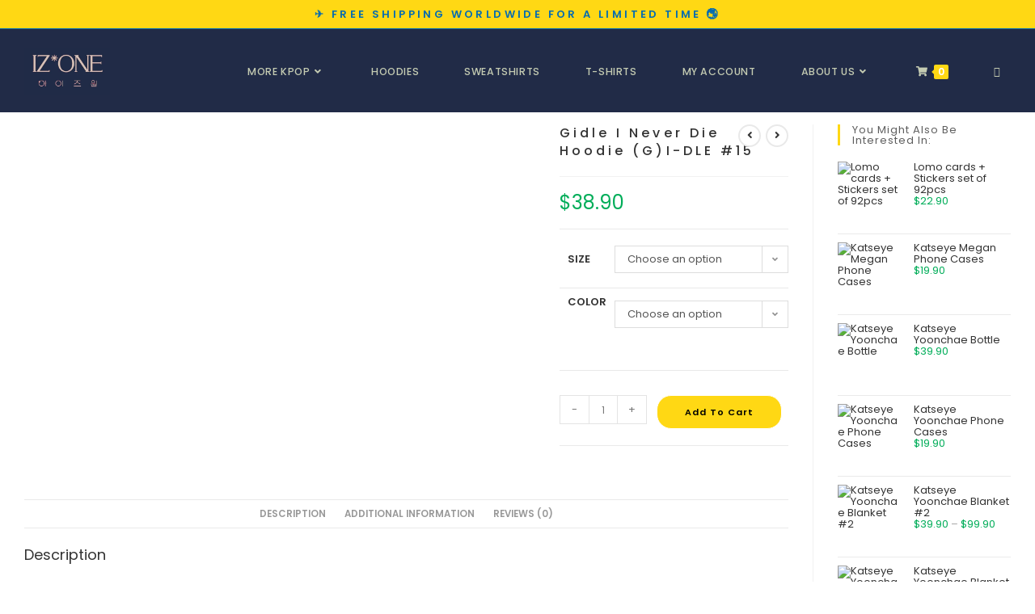

--- FILE ---
content_type: text/html; charset=UTF-8
request_url: https://izonemerch.com/product/gidle-i-never-die-hoodie-gi-dle-15/
body_size: 63368
content:
<!DOCTYPE html>
<html class="html" lang="en-US">
<head>
	<meta charset="UTF-8">
	<link rel="profile" href="https://gmpg.org/xfn/11">

	<meta name='robots' content='index, follow, max-image-preview:large, max-snippet:-1, max-video-preview:-1' />
	<style>img:is([sizes="auto" i], [sizes^="auto," i]) { contain-intrinsic-size: 3000px 1500px }</style>
	<meta name="viewport" content="width=device-width, initial-scale=1">
	<!-- This site is optimized with the Yoast SEO Premium plugin v25.9 (Yoast SEO v25.9) - https://yoast.com/wordpress/plugins/seo/ -->
	<title>Gidle I Never Die Hoodie | FAST and Insured Worldwide Shipping</title>
	<meta name="description" content="Shop Gidle I Never Die Hoodie, Sweatshirts etc. with Fast and Insured Worldwide Shipping and up to 45% OFF. We Deliver Gidle Merch to your Door!" />
	<link rel="canonical" href="https://izonemerch.com/product/gidle-i-never-die-hoodie-gi-dle-15/" />
	<meta property="og:locale" content="en_US" />
	<meta property="og:type" content="product" />
	<meta property="og:title" content="Gidle I Never Die Hoodie (G)I-DLE #15" />
	<meta property="og:description" content="Shop Gidle I Never Die Hoodie, Sweatshirts etc. with Fast and Insured Worldwide Shipping and up to 45% OFF. We Deliver Gidle Merch to your Door!" />
	<meta property="og:url" content="https://izonemerch.com/product/gidle-i-never-die-hoodie-gi-dle-15/" />
	<meta property="og:site_name" content="Izone Merch" />
	<meta property="article:modified_time" content="2025-08-08T16:30:28+00:00" />
	<meta property="og:image" content="https://izonemerch.com/wp-content/uploads/2025/08/gidle-hoodie-5-1.gif" />
	<meta property="og:image:width" content="1000" />
	<meta property="og:image:height" content="1000" />
	<meta property="og:image:type" content="image/gif" /><meta property="og:image" content="https://izonemerch.com/wp-content/uploads/2025/08/gidle-hoodie-5-4.gif" />
	<meta property="og:image:width" content="1000" />
	<meta property="og:image:height" content="1000" />
	<meta property="og:image:type" content="image/gif" /><meta property="og:image" content="https://izonemerch.com/wp-content/uploads/2025/08/gidle-hoodie-5-3.gif" />
	<meta property="og:image:width" content="1000" />
	<meta property="og:image:height" content="1000" />
	<meta property="og:image:type" content="image/gif" /><meta property="og:image" content="https://izonemerch.com/wp-content/uploads/2025/08/gidle-hoodie-5-2.gif" />
	<meta property="og:image:width" content="1000" />
	<meta property="og:image:height" content="1000" />
	<meta property="og:image:type" content="image/gif" /><meta property="og:image" content="https://izonemerch.com/wp-content/uploads/2025/08/HOODIES.jpg" />
	<meta property="og:image:width" content="562" />
	<meta property="og:image:height" content="651" />
	<meta property="og:image:type" content="image/jpeg" />
	<meta name="twitter:card" content="summary_large_image" />
	<meta name="twitter:site" content="@MerchIzone" />
	<meta name="twitter:label1" content="Availability" />
	<meta name="twitter:data1" content="In stock" />
	<script type="application/ld+json" class="yoast-schema-graph">{"@context":"https://schema.org","@graph":[{"@type":["WebPage","ItemPage"],"@id":"https://izonemerch.com/product/gidle-i-never-die-hoodie-gi-dle-15/","url":"https://izonemerch.com/product/gidle-i-never-die-hoodie-gi-dle-15/","name":"Gidle I Never Die Hoodie | FAST and Insured Worldwide Shipping","isPartOf":{"@id":"https://izonemerch.com/#website"},"primaryImageOfPage":{"@id":"https://izonemerch.com/product/gidle-i-never-die-hoodie-gi-dle-15/#primaryimage"},"image":{"@id":"https://izonemerch.com/product/gidle-i-never-die-hoodie-gi-dle-15/#primaryimage"},"thumbnailUrl":"https://izonemerch.com/wp-content/uploads/2025/08/gidle-hoodie-5-1.gif","description":"Shop Gidle I Never Die Hoodie, Sweatshirts etc. with Fast and Insured Worldwide Shipping and up to 45% OFF. We Deliver Gidle Merch to your Door!","breadcrumb":{"@id":"https://izonemerch.com/product/gidle-i-never-die-hoodie-gi-dle-15/#breadcrumb"},"inLanguage":"en-US","potentialAction":{"@type":"BuyAction","target":"https://izonemerch.com/product/gidle-i-never-die-hoodie-gi-dle-15/"}},{"@type":"ImageObject","inLanguage":"en-US","@id":"https://izonemerch.com/product/gidle-i-never-die-hoodie-gi-dle-15/#primaryimage","url":"https://izonemerch.com/wp-content/uploads/2025/08/gidle-hoodie-5-1.gif","contentUrl":"https://izonemerch.com/wp-content/uploads/2025/08/gidle-hoodie-5-1.gif","width":1000,"height":1000},{"@type":"BreadcrumbList","@id":"https://izonemerch.com/product/gidle-i-never-die-hoodie-gi-dle-15/#breadcrumb","itemListElement":[{"@type":"ListItem","position":1,"name":"Home","item":"https://izonemerch.com/"},{"@type":"ListItem","position":2,"name":"Shop","item":"https://izonemerch.com/shop/"},{"@type":"ListItem","position":3,"name":"Gidle I Never Die Hoodie (G)I-DLE #15"}]},{"@type":"WebSite","@id":"https://izonemerch.com/#website","url":"https://izonemerch.com/","name":"Izone Merch","description":"Izone Merch with FREE &amp; Insured Worldwide Shipping","publisher":{"@id":"https://izonemerch.com/#organization"},"potentialAction":[{"@type":"SearchAction","target":{"@type":"EntryPoint","urlTemplate":"https://izonemerch.com/?s={search_term_string}"},"query-input":{"@type":"PropertyValueSpecification","valueRequired":true,"valueName":"search_term_string"}}],"inLanguage":"en-US"},{"@type":"Organization","@id":"https://izonemerch.com/#organization","name":"Izone Merch","url":"https://izonemerch.com/","logo":{"@type":"ImageObject","inLanguage":"en-US","@id":"https://izonemerch.com/#/schema/logo/image/","url":"","contentUrl":"","caption":"Izone Merch"},"image":{"@id":"https://izonemerch.com/#/schema/logo/image/"},"sameAs":["https://x.com/MerchIzone"]}]}</script>
	<meta property="og:availability" content="instock" />
	<meta property="product:availability" content="instock" />
	<meta property="product:condition" content="new" />
	<!-- / Yoast SEO Premium plugin. -->


<link rel='dns-prefetch' href='//fonts.googleapis.com' />
<link rel="alternate" type="application/rss+xml" title="Izone Merch &raquo; Feed" href="https://izonemerch.com/feed/" />
<link rel="alternate" type="application/rss+xml" title="Izone Merch &raquo; Comments Feed" href="https://izonemerch.com/comments/feed/" />
<link rel="alternate" type="application/rss+xml" title="Izone Merch &raquo; Gidle I Never Die Hoodie (G)I-DLE #15 Comments Feed" href="https://izonemerch.com/product/gidle-i-never-die-hoodie-gi-dle-15/feed/" />

<link rel='stylesheet' id='wdp_cart-summary-css' href='https://izonemerch.com/wp-content/plugins/advanced-dynamic-pricing-for-woocommerce/BaseVersion/assets/css/cart-summary.css?ver=4.10.5' media='all' />
<link rel='stylesheet' id='contact-form-7-css' href='https://izonemerch.com/wp-content/plugins/contact-form-7/includes/css/styles.css?ver=6.1.2' media='all' />
<link rel='stylesheet' id='photoswipe-css' href='https://izonemerch.com/wp-content/plugins/woocommerce/assets/css/photoswipe/photoswipe.min.css?ver=10.4.3' media='all' />
<link rel='stylesheet' id='photoswipe-default-skin-css' href='https://izonemerch.com/wp-content/plugins/woocommerce/assets/css/photoswipe/default-skin/default-skin.min.css?ver=10.4.3' media='all' />
<style id='woocommerce-inline-inline-css'>
.woocommerce form .form-row .required { visibility: visible; }
</style>
<link rel='stylesheet' id='elementor-frontend-css' href='https://izonemerch.com/wp-content/plugins/elementor/assets/css/frontend.min.css?ver=3.33.4' media='all' />
<link rel='stylesheet' id='elementor-post-39-css' href='https://izonemerch.com/wp-content/uploads/elementor/css/post-39.css?ver=1768869806' media='all' />
<link rel='stylesheet' id='oceanwp-woo-mini-cart-css' href='https://izonemerch.com/wp-content/themes/oceanwp/assets/css/woo/woo-mini-cart.min.css?ver=6.8.3' media='all' />
<link rel='stylesheet' id='font-awesome-css' href='https://izonemerch.com/wp-content/themes/oceanwp/assets/fonts/fontawesome/css/all.min.css?ver=6.7.2' media='all' />
<link rel='stylesheet' id='simple-line-icons-css' href='https://izonemerch.com/wp-content/themes/oceanwp/assets/css/third/simple-line-icons.min.css?ver=2.4.0' media='all' />
<link rel='stylesheet' id='oceanwp-style-css' href='https://izonemerch.com/wp-content/themes/oceanwp/assets/css/style.min.css?ver=4.1.3' media='all' />
<link rel='stylesheet' id='oceanwp-google-font-poppins-css' href='//fonts.googleapis.com/css?family=Poppins%3A100%2C200%2C300%2C400%2C500%2C600%2C700%2C800%2C900%2C100i%2C200i%2C300i%2C400i%2C500i%2C600i%2C700i%2C800i%2C900i&#038;subset=latin&#038;display=swap&#038;ver=6.8.3' media='all' />
<link rel='stylesheet' id='wc_stripe_express_checkout_style-css' href='https://izonemerch.com/wp-content/plugins/woocommerce-gateway-stripe/build/express-checkout.css?ver=883d1b0d4165d89258df' media='all' />
<link rel='stylesheet' id='oceanwp-woocommerce-css' href='https://izonemerch.com/wp-content/themes/oceanwp/assets/css/woo/woocommerce.min.css?ver=6.8.3' media='all' />
<link rel='stylesheet' id='oceanwp-woo-star-font-css' href='https://izonemerch.com/wp-content/themes/oceanwp/assets/css/woo/woo-star-font.min.css?ver=6.8.3' media='all' />
<link rel='stylesheet' id='oe-widgets-style-css' href='https://izonemerch.com/wp-content/plugins/ocean-extra/assets/css/widgets.css?ver=6.8.3' media='all' />
<link rel='stylesheet' id='elementor-gf-local-poppins-css' href='https://izonemerch.com/wp-content/uploads/elementor/google-fonts/css/poppins.css?ver=1754624086' media='all' />
<script src="https://izonemerch.com/wp-includes/js/jquery/jquery.min.js?ver=3.7.1" id="jquery-core-js"></script>
<script src="https://izonemerch.com/wp-includes/js/jquery/jquery-migrate.min.js?ver=3.4.1" id="jquery-migrate-js"></script>
<script src="https://izonemerch.com/wp-content/plugins/woocommerce/assets/js/jquery-blockui/jquery.blockUI.min.js?ver=2.7.0-wc.10.4.3" id="wc-jquery-blockui-js" defer data-wp-strategy="defer"></script>
<script id="wc-add-to-cart-js-extra">
var wc_add_to_cart_params = {"ajax_url":"\/wp-admin\/admin-ajax.php","wc_ajax_url":"\/?wc-ajax=%%endpoint%%","i18n_view_cart":"View cart","cart_url":"https:\/\/izonemerch.com\/cart\/","is_cart":"","cart_redirect_after_add":"no"};
</script>
<script src="https://izonemerch.com/wp-content/plugins/woocommerce/assets/js/frontend/add-to-cart.min.js?ver=10.4.3" id="wc-add-to-cart-js" defer data-wp-strategy="defer"></script>
<script src="https://izonemerch.com/wp-content/plugins/woocommerce/assets/js/zoom/jquery.zoom.min.js?ver=1.7.21-wc.10.4.3" id="wc-zoom-js" defer data-wp-strategy="defer"></script>
<script src="https://izonemerch.com/wp-content/plugins/woocommerce/assets/js/flexslider/jquery.flexslider.min.js?ver=2.7.2-wc.10.4.3" id="wc-flexslider-js" defer data-wp-strategy="defer"></script>
<script src="https://izonemerch.com/wp-content/plugins/woocommerce/assets/js/photoswipe/photoswipe.min.js?ver=4.1.1-wc.10.4.3" id="wc-photoswipe-js" defer data-wp-strategy="defer"></script>
<script src="https://izonemerch.com/wp-content/plugins/woocommerce/assets/js/photoswipe/photoswipe-ui-default.min.js?ver=4.1.1-wc.10.4.3" id="wc-photoswipe-ui-default-js" defer data-wp-strategy="defer"></script>
<script id="wc-single-product-js-extra">
var wc_single_product_params = {"i18n_required_rating_text":"Please select a rating","i18n_rating_options":["1 of 5 stars","2 of 5 stars","3 of 5 stars","4 of 5 stars","5 of 5 stars"],"i18n_product_gallery_trigger_text":"View full-screen image gallery","review_rating_required":"yes","flexslider":{"rtl":false,"animation":"slide","smoothHeight":true,"directionNav":false,"controlNav":"thumbnails","slideshow":false,"animationSpeed":500,"animationLoop":false,"allowOneSlide":false},"zoom_enabled":"1","zoom_options":[],"photoswipe_enabled":"1","photoswipe_options":{"shareEl":false,"closeOnScroll":false,"history":false,"hideAnimationDuration":0,"showAnimationDuration":0},"flexslider_enabled":"1"};
</script>
<script src="https://izonemerch.com/wp-content/plugins/woocommerce/assets/js/frontend/single-product.min.js?ver=10.4.3" id="wc-single-product-js" defer data-wp-strategy="defer"></script>
<script src="https://izonemerch.com/wp-content/plugins/woocommerce/assets/js/js-cookie/js.cookie.min.js?ver=2.1.4-wc.10.4.3" id="wc-js-cookie-js" defer data-wp-strategy="defer"></script>
<script id="woocommerce-js-extra">
var woocommerce_params = {"ajax_url":"\/wp-admin\/admin-ajax.php","wc_ajax_url":"\/?wc-ajax=%%endpoint%%","i18n_password_show":"Show password","i18n_password_hide":"Hide password"};
</script>
<script src="https://izonemerch.com/wp-content/plugins/woocommerce/assets/js/frontend/woocommerce.min.js?ver=10.4.3" id="woocommerce-js" defer data-wp-strategy="defer"></script>
<script id="wc-cart-fragments-js-extra">
var wc_cart_fragments_params = {"ajax_url":"\/wp-admin\/admin-ajax.php","wc_ajax_url":"\/?wc-ajax=%%endpoint%%","cart_hash_key":"wc_cart_hash_7daf3e94761c1af579e82539b3816762","fragment_name":"wc_fragments_7daf3e94761c1af579e82539b3816762","request_timeout":"5000"};
</script>
<script src="https://izonemerch.com/wp-content/plugins/woocommerce/assets/js/frontend/cart-fragments.min.js?ver=10.4.3" id="wc-cart-fragments-js" defer data-wp-strategy="defer"></script>
<link rel="https://api.w.org/" href="https://izonemerch.com/wp-json/" /><link rel="alternate" title="JSON" type="application/json" href="https://izonemerch.com/wp-json/wp/v2/product/4678377" /><link rel="EditURI" type="application/rsd+xml" title="RSD" href="https://izonemerch.com/xmlrpc.php?rsd" />
<meta name="generator" content="WordPress 6.8.3" />
<meta name="generator" content="WooCommerce 10.4.3" />
<link rel='shortlink' href='https://izonemerch.com/?p=4678377' />
<link rel="alternate" title="oEmbed (JSON)" type="application/json+oembed" href="https://izonemerch.com/wp-json/oembed/1.0/embed?url=https%3A%2F%2Fizonemerch.com%2Fproduct%2Fgidle-i-never-die-hoodie-gi-dle-15%2F" />
<link rel="alternate" title="oEmbed (XML)" type="text/xml+oembed" href="https://izonemerch.com/wp-json/oembed/1.0/embed?url=https%3A%2F%2Fizonemerch.com%2Fproduct%2Fgidle-i-never-die-hoodie-gi-dle-15%2F&#038;format=xml" />
<script type="text/javascript">
	           var ajaxurl = "https://izonemerch.com/wp-admin/admin-ajax.php";
	         </script>        <!--noptimize-->
        <!-- Global site tag (gtag.js) - Google Ads:  -->
        <script async
                src="https://www.googletagmanager.com/gtag/js?id=AW-"></script>
        <script>
            window.dataLayer = window.dataLayer || [];

            function gtag() {
                dataLayer.push( arguments );
            }

            gtag( 'js', new Date() );

            gtag( 'config', 'AW-' );
        </script>
        <!--/noptimize-->
		<!-- Google site verification - Google for WooCommerce -->
<meta name="google-site-verification" content="x6465Spizi2Ibe1N-CF23lw19eAFT4cjyiHmeG_WFAU" />
	<noscript><style>.woocommerce-product-gallery{ opacity: 1 !important; }</style></noscript>
	<meta name="generator" content="Elementor 3.33.4; features: additional_custom_breakpoints; settings: css_print_method-external, google_font-enabled, font_display-auto">
        <style type="text/css">
            .wdp_bulk_table_content .wdp_pricing_table_caption { color: #6d6d6d ! important} .wdp_bulk_table_content table thead td { color: #6d6d6d ! important} .wdp_bulk_table_content table thead td { background-color: #efefef ! important} .wdp_bulk_table_content table thead td { higlight_background_color-color: #efefef ! important} .wdp_bulk_table_content table thead td { higlight_text_color: #6d6d6d ! important} .wdp_bulk_table_content table tbody td { color: #6d6d6d ! important} .wdp_bulk_table_content table tbody td { background-color: #ffffff ! important} .wdp_bulk_table_content .wdp_pricing_table_footer { color: #6d6d6d ! important}        </style>
        			<style>
				.e-con.e-parent:nth-of-type(n+4):not(.e-lazyloaded):not(.e-no-lazyload),
				.e-con.e-parent:nth-of-type(n+4):not(.e-lazyloaded):not(.e-no-lazyload) * {
					background-image: none !important;
				}
				@media screen and (max-height: 1024px) {
					.e-con.e-parent:nth-of-type(n+3):not(.e-lazyloaded):not(.e-no-lazyload),
					.e-con.e-parent:nth-of-type(n+3):not(.e-lazyloaded):not(.e-no-lazyload) * {
						background-image: none !important;
					}
				}
				@media screen and (max-height: 640px) {
					.e-con.e-parent:nth-of-type(n+2):not(.e-lazyloaded):not(.e-no-lazyload),
					.e-con.e-parent:nth-of-type(n+2):not(.e-lazyloaded):not(.e-no-lazyload) * {
						background-image: none !important;
					}
				}
			</style>
			<link rel="icon" href="https://izonemerch.com/wp-content/uploads/2022/01/cropped-iz_one__logo___png_by_tsukinofleur_dcx54oi-pre-transformed-1-100x100.png" sizes="32x32" />
<link rel="icon" href="https://izonemerch.com/wp-content/uploads/2022/01/cropped-iz_one__logo___png_by_tsukinofleur_dcx54oi-pre-transformed-1.png" sizes="192x192" />
<link rel="apple-touch-icon" href="https://izonemerch.com/wp-content/uploads/2022/01/cropped-iz_one__logo___png_by_tsukinofleur_dcx54oi-pre-transformed-1.png" />
<meta name="msapplication-TileImage" content="https://izonemerch.com/wp-content/uploads/2022/01/cropped-iz_one__logo___png_by_tsukinofleur_dcx54oi-pre-transformed-1.png" />
<!-- OceanWP CSS -->
<style type="text/css">
/* Colors */.woocommerce-MyAccount-navigation ul li a:before,.woocommerce-checkout .woocommerce-info a,.woocommerce-checkout #payment ul.payment_methods .wc_payment_method>input[type=radio]:first-child:checked+label:before,.woocommerce-checkout #payment .payment_method_paypal .about_paypal,.woocommerce ul.products li.product li.category a:hover,.woocommerce ul.products li.product .button:hover,.woocommerce ul.products li.product .product-inner .added_to_cart:hover,.product_meta .posted_in a:hover,.product_meta .tagged_as a:hover,.woocommerce div.product .woocommerce-tabs ul.tabs li a:hover,.woocommerce div.product .woocommerce-tabs ul.tabs li.active a,.woocommerce .oceanwp-grid-list a.active,.woocommerce .oceanwp-grid-list a:hover,.woocommerce .oceanwp-off-canvas-filter:hover,.widget_shopping_cart ul.cart_list li .owp-grid-wrap .owp-grid a.remove:hover,.widget_product_categories li a:hover ~ .count,.widget_layered_nav li a:hover ~ .count,.woocommerce ul.products li.product:not(.product-category) .woo-entry-buttons li a:hover,a:hover,a.light:hover,.theme-heading .text::before,.theme-heading .text::after,#top-bar-content >a:hover,#top-bar-social li.oceanwp-email a:hover,#site-navigation-wrap .dropdown-menu >li >a:hover,#site-header.medium-header #medium-searchform button:hover,.oceanwp-mobile-menu-icon a:hover,.blog-entry.post .blog-entry-header .entry-title a:hover,.blog-entry.post .blog-entry-readmore a:hover,.blog-entry.thumbnail-entry .blog-entry-category a,ul.meta li a:hover,.dropcap,.single nav.post-navigation .nav-links .title,body .related-post-title a:hover,body #wp-calendar caption,body .contact-info-widget.default i,body .contact-info-widget.big-icons i,body .custom-links-widget .oceanwp-custom-links li a:hover,body .custom-links-widget .oceanwp-custom-links li a:hover:before,body .posts-thumbnails-widget li a:hover,body .social-widget li.oceanwp-email a:hover,.comment-author .comment-meta .comment-reply-link,#respond #cancel-comment-reply-link:hover,#footer-widgets .footer-box a:hover,#footer-bottom a:hover,#footer-bottom #footer-bottom-menu a:hover,.sidr a:hover,.sidr-class-dropdown-toggle:hover,.sidr-class-menu-item-has-children.active >a,.sidr-class-menu-item-has-children.active >a >.sidr-class-dropdown-toggle,input[type=checkbox]:checked:before{color:#ffd814}.woocommerce .oceanwp-grid-list a.active .owp-icon use,.woocommerce .oceanwp-grid-list a:hover .owp-icon use,.single nav.post-navigation .nav-links .title .owp-icon use,.blog-entry.post .blog-entry-readmore a:hover .owp-icon use,body .contact-info-widget.default .owp-icon use,body .contact-info-widget.big-icons .owp-icon use{stroke:#ffd814}.woocommerce div.product div.images .open-image,.wcmenucart-details.count,.woocommerce-message a,.woocommerce-error a,.woocommerce-info a,.woocommerce .widget_price_filter .ui-slider .ui-slider-handle,.woocommerce .widget_price_filter .ui-slider .ui-slider-range,.owp-product-nav li a.owp-nav-link:hover,.woocommerce div.product.owp-tabs-layout-vertical .woocommerce-tabs ul.tabs li a:after,.woocommerce .widget_product_categories li.current-cat >a ~ .count,.woocommerce .widget_product_categories li.current-cat >a:before,.woocommerce .widget_layered_nav li.chosen a ~ .count,.woocommerce .widget_layered_nav li.chosen a:before,#owp-checkout-timeline .active .timeline-wrapper,.bag-style:hover .wcmenucart-cart-icon .wcmenucart-count,.show-cart .wcmenucart-cart-icon .wcmenucart-count,.woocommerce ul.products li.product:not(.product-category) .image-wrap .button,input[type="button"],input[type="reset"],input[type="submit"],button[type="submit"],.button,#site-navigation-wrap .dropdown-menu >li.btn >a >span,.thumbnail:hover i,.thumbnail:hover .link-post-svg-icon,.post-quote-content,.omw-modal .omw-close-modal,body .contact-info-widget.big-icons li:hover i,body .contact-info-widget.big-icons li:hover .owp-icon,body div.wpforms-container-full .wpforms-form input[type=submit],body div.wpforms-container-full .wpforms-form button[type=submit],body div.wpforms-container-full .wpforms-form .wpforms-page-button,.woocommerce-cart .wp-element-button,.woocommerce-checkout .wp-element-button,.wp-block-button__link{background-color:#ffd814}.current-shop-items-dropdown{border-top-color:#ffd814}.woocommerce div.product .woocommerce-tabs ul.tabs li.active a{border-bottom-color:#ffd814}.wcmenucart-details.count:before{border-color:#ffd814}.woocommerce ul.products li.product .button:hover{border-color:#ffd814}.woocommerce ul.products li.product .product-inner .added_to_cart:hover{border-color:#ffd814}.woocommerce div.product .woocommerce-tabs ul.tabs li.active a{border-color:#ffd814}.woocommerce .oceanwp-grid-list a.active{border-color:#ffd814}.woocommerce .oceanwp-grid-list a:hover{border-color:#ffd814}.woocommerce .oceanwp-off-canvas-filter:hover{border-color:#ffd814}.owp-product-nav li a.owp-nav-link:hover{border-color:#ffd814}.widget_shopping_cart_content .buttons .button:first-child:hover{border-color:#ffd814}.widget_shopping_cart ul.cart_list li .owp-grid-wrap .owp-grid a.remove:hover{border-color:#ffd814}.widget_product_categories li a:hover ~ .count{border-color:#ffd814}.woocommerce .widget_product_categories li.current-cat >a ~ .count{border-color:#ffd814}.woocommerce .widget_product_categories li.current-cat >a:before{border-color:#ffd814}.widget_layered_nav li a:hover ~ .count{border-color:#ffd814}.woocommerce .widget_layered_nav li.chosen a ~ .count{border-color:#ffd814}.woocommerce .widget_layered_nav li.chosen a:before{border-color:#ffd814}#owp-checkout-timeline.arrow .active .timeline-wrapper:before{border-top-color:#ffd814;border-bottom-color:#ffd814}#owp-checkout-timeline.arrow .active .timeline-wrapper:after{border-left-color:#ffd814;border-right-color:#ffd814}.bag-style:hover .wcmenucart-cart-icon .wcmenucart-count{border-color:#ffd814}.bag-style:hover .wcmenucart-cart-icon .wcmenucart-count:after{border-color:#ffd814}.show-cart .wcmenucart-cart-icon .wcmenucart-count{border-color:#ffd814}.show-cart .wcmenucart-cart-icon .wcmenucart-count:after{border-color:#ffd814}.woocommerce ul.products li.product:not(.product-category) .woo-product-gallery .active a{border-color:#ffd814}.woocommerce ul.products li.product:not(.product-category) .woo-product-gallery a:hover{border-color:#ffd814}.widget-title{border-color:#ffd814}blockquote{border-color:#ffd814}.wp-block-quote{border-color:#ffd814}#searchform-dropdown{border-color:#ffd814}.dropdown-menu .sub-menu{border-color:#ffd814}.blog-entry.large-entry .blog-entry-readmore a:hover{border-color:#ffd814}.oceanwp-newsletter-form-wrap input[type="email"]:focus{border-color:#ffd814}.social-widget li.oceanwp-email a:hover{border-color:#ffd814}#respond #cancel-comment-reply-link:hover{border-color:#ffd814}body .contact-info-widget.big-icons li:hover i{border-color:#ffd814}body .contact-info-widget.big-icons li:hover .owp-icon{border-color:#ffd814}#footer-widgets .oceanwp-newsletter-form-wrap input[type="email"]:focus{border-color:#ffd814}.woocommerce div.product div.images .open-image:hover,.woocommerce-error a:hover,.woocommerce-info a:hover,.woocommerce-message a:hover,.woocommerce-message a:focus,.woocommerce .button:focus,.woocommerce ul.products li.product:not(.product-category) .image-wrap .button:hover,input[type="button"]:hover,input[type="reset"]:hover,input[type="submit"]:hover,button[type="submit"]:hover,input[type="button"]:focus,input[type="reset"]:focus,input[type="submit"]:focus,button[type="submit"]:focus,.button:hover,.button:focus,#site-navigation-wrap .dropdown-menu >li.btn >a:hover >span,.post-quote-author,.omw-modal .omw-close-modal:hover,body div.wpforms-container-full .wpforms-form input[type=submit]:hover,body div.wpforms-container-full .wpforms-form button[type=submit]:hover,body div.wpforms-container-full .wpforms-form .wpforms-page-button:hover,.woocommerce-cart .wp-element-button:hover,.woocommerce-checkout .wp-element-button:hover,.wp-block-button__link:hover{background-color:#ffd814}.boxed-layout{background-color:#ffffff}body .theme-button,body input[type="submit"],body button[type="submit"],body button,body .button,body div.wpforms-container-full .wpforms-form input[type=submit],body div.wpforms-container-full .wpforms-form button[type=submit],body div.wpforms-container-full .wpforms-form .wpforms-page-button,.woocommerce-cart .wp-element-button,.woocommerce-checkout .wp-element-button,.wp-block-button__link{background-color:#ffd814}body .theme-button:hover,body input[type="submit"]:hover,body button[type="submit"]:hover,body button:hover,body .button:hover,body div.wpforms-container-full .wpforms-form input[type=submit]:hover,body div.wpforms-container-full .wpforms-form input[type=submit]:active,body div.wpforms-container-full .wpforms-form button[type=submit]:hover,body div.wpforms-container-full .wpforms-form button[type=submit]:active,body div.wpforms-container-full .wpforms-form .wpforms-page-button:hover,body div.wpforms-container-full .wpforms-form .wpforms-page-button:active,.woocommerce-cart .wp-element-button:hover,.woocommerce-checkout .wp-element-button:hover,.wp-block-button__link:hover{background-color:#ffd814}body .theme-button,body input[type="submit"],body button[type="submit"],body button,body .button,body div.wpforms-container-full .wpforms-form input[type=submit],body div.wpforms-container-full .wpforms-form button[type=submit],body div.wpforms-container-full .wpforms-form .wpforms-page-button,.woocommerce-cart .wp-element-button,.woocommerce-checkout .wp-element-button,.wp-block-button__link{color:#000000}body .theme-button:hover,body input[type="submit"]:hover,body button[type="submit"]:hover,body button:hover,body .button:hover,body div.wpforms-container-full .wpforms-form input[type=submit]:hover,body div.wpforms-container-full .wpforms-form input[type=submit]:active,body div.wpforms-container-full .wpforms-form button[type=submit]:hover,body div.wpforms-container-full .wpforms-form button[type=submit]:active,body div.wpforms-container-full .wpforms-form .wpforms-page-button:hover,body div.wpforms-container-full .wpforms-form .wpforms-page-button:active,.woocommerce-cart .wp-element-button:hover,.woocommerce-checkout .wp-element-button:hover,.wp-block-button__link:hover{color:#000000}body .theme-button,body input[type="submit"],body button[type="submit"],body button,body .button,body div.wpforms-container-full .wpforms-form input[type=submit],body div.wpforms-container-full .wpforms-form button[type=submit],body div.wpforms-container-full .wpforms-form .wpforms-page-button,.woocommerce-cart .wp-element-button,.woocommerce-checkout .wp-element-button,.wp-block-button__link{border-color:#000000}body .theme-button:hover,body input[type="submit"]:hover,body button[type="submit"]:hover,body button:hover,body .button:hover,body div.wpforms-container-full .wpforms-form input[type=submit]:hover,body div.wpforms-container-full .wpforms-form input[type=submit]:active,body div.wpforms-container-full .wpforms-form button[type=submit]:hover,body div.wpforms-container-full .wpforms-form button[type=submit]:active,body div.wpforms-container-full .wpforms-form .wpforms-page-button:hover,body div.wpforms-container-full .wpforms-form .wpforms-page-button:active,.woocommerce-cart .wp-element-button:hover,.woocommerce-checkout .wp-element-button:hover,.wp-block-button__link:hover{border-color:#000000}.page-header .page-header-title,.page-header.background-image-page-header .page-header-title{color:#ffffff}body{color:#a8a8a8}/* OceanWP Style Settings CSS */.container{width:1535px}@media only screen and (min-width:960px){.content-area,.content-left-sidebar .content-area{width:80%}}@media only screen and (min-width:960px){.widget-area,.content-left-sidebar .widget-area{width:20%}}.boxed-layout #wrap,.boxed-layout .parallax-footer,.boxed-layout .owp-floating-bar{width:1565px}.theme-button,input[type="submit"],button[type="submit"],button,.button,body div.wpforms-container-full .wpforms-form input[type=submit],body div.wpforms-container-full .wpforms-form button[type=submit],body div.wpforms-container-full .wpforms-form .wpforms-page-button{border-radius:18px}.theme-button,input[type="submit"],button[type="submit"],button,.button,body div.wpforms-container-full .wpforms-form input[type=submit],body div.wpforms-container-full .wpforms-form button[type=submit],body div.wpforms-container-full .wpforms-form .wpforms-page-button{border-style:solid}.theme-button,input[type="submit"],button[type="submit"],button,.button,body div.wpforms-container-full .wpforms-form input[type=submit],body div.wpforms-container-full .wpforms-form button[type=submit],body div.wpforms-container-full .wpforms-form .wpforms-page-button{border-width:1px}form input[type="text"],form input[type="password"],form input[type="email"],form input[type="url"],form input[type="date"],form input[type="month"],form input[type="time"],form input[type="datetime"],form input[type="datetime-local"],form input[type="week"],form input[type="number"],form input[type="search"],form input[type="tel"],form input[type="color"],form select,form textarea,.woocommerce .woocommerce-checkout .select2-container--default .select2-selection--single{border-style:solid}body div.wpforms-container-full .wpforms-form input[type=date],body div.wpforms-container-full .wpforms-form input[type=datetime],body div.wpforms-container-full .wpforms-form input[type=datetime-local],body div.wpforms-container-full .wpforms-form input[type=email],body div.wpforms-container-full .wpforms-form input[type=month],body div.wpforms-container-full .wpforms-form input[type=number],body div.wpforms-container-full .wpforms-form input[type=password],body div.wpforms-container-full .wpforms-form input[type=range],body div.wpforms-container-full .wpforms-form input[type=search],body div.wpforms-container-full .wpforms-form input[type=tel],body div.wpforms-container-full .wpforms-form input[type=text],body div.wpforms-container-full .wpforms-form input[type=time],body div.wpforms-container-full .wpforms-form input[type=url],body div.wpforms-container-full .wpforms-form input[type=week],body div.wpforms-container-full .wpforms-form select,body div.wpforms-container-full .wpforms-form textarea{border-style:solid}form input[type="text"],form input[type="password"],form input[type="email"],form input[type="url"],form input[type="date"],form input[type="month"],form input[type="time"],form input[type="datetime"],form input[type="datetime-local"],form input[type="week"],form input[type="number"],form input[type="search"],form input[type="tel"],form input[type="color"],form select,form textarea{border-radius:3px}body div.wpforms-container-full .wpforms-form input[type=date],body div.wpforms-container-full .wpforms-form input[type=datetime],body div.wpforms-container-full .wpforms-form input[type=datetime-local],body div.wpforms-container-full .wpforms-form input[type=email],body div.wpforms-container-full .wpforms-form input[type=month],body div.wpforms-container-full .wpforms-form input[type=number],body div.wpforms-container-full .wpforms-form input[type=password],body div.wpforms-container-full .wpforms-form input[type=range],body div.wpforms-container-full .wpforms-form input[type=search],body div.wpforms-container-full .wpforms-form input[type=tel],body div.wpforms-container-full .wpforms-form input[type=text],body div.wpforms-container-full .wpforms-form input[type=time],body div.wpforms-container-full .wpforms-form input[type=url],body div.wpforms-container-full .wpforms-form input[type=week],body div.wpforms-container-full .wpforms-form select,body div.wpforms-container-full .wpforms-form textarea{border-radius:3px}#main #content-wrap,.separate-layout #main #content-wrap{padding-top:15px;padding-bottom:2px}.page-header,.has-transparent-header .page-header{padding:9px 0 6px 0}/* Header */#site-logo #site-logo-inner,.oceanwp-social-menu .social-menu-inner,#site-header.full_screen-header .menu-bar-inner,.after-header-content .after-header-content-inner{height:90px}#site-navigation-wrap .dropdown-menu >li >a,#site-navigation-wrap .dropdown-menu >li >span.opl-logout-link,.oceanwp-mobile-menu-icon a,.mobile-menu-close,.after-header-content-inner >a{line-height:90px}#site-header-inner{padding:8px 0 4px 0}@media (max-width:480px){#site-header-inner{padding:1px 17px 3px 23px}}#site-header,.has-transparent-header .is-sticky #site-header,.has-vh-transparent .is-sticky #site-header.vertical-header,#searchform-header-replace{background-color:#212b47}#site-header.has-header-media .overlay-header-media{background-color:rgba(0,0,0,0.44)}#site-header{border-color:#212b47}#site-logo #site-logo-inner a img,#site-header.center-header #site-navigation-wrap .middle-site-logo a img{max-width:106px}@media (max-width:480px){#site-logo #site-logo-inner a img,#site-header.center-header #site-navigation-wrap .middle-site-logo a img{max-width:123px}}.effect-one #site-navigation-wrap .dropdown-menu >li >a.menu-link >span:after,.effect-three #site-navigation-wrap .dropdown-menu >li >a.menu-link >span:after,.effect-five #site-navigation-wrap .dropdown-menu >li >a.menu-link >span:before,.effect-five #site-navigation-wrap .dropdown-menu >li >a.menu-link >span:after,.effect-nine #site-navigation-wrap .dropdown-menu >li >a.menu-link >span:before,.effect-nine #site-navigation-wrap .dropdown-menu >li >a.menu-link >span:after{background-color:#cfc6b6}.effect-four #site-navigation-wrap .dropdown-menu >li >a.menu-link >span:before,.effect-four #site-navigation-wrap .dropdown-menu >li >a.menu-link >span:after,.effect-seven #site-navigation-wrap .dropdown-menu >li >a.menu-link:hover >span:after,.effect-seven #site-navigation-wrap .dropdown-menu >li.sfHover >a.menu-link >span:after{color:#cfc6b6}.effect-seven #site-navigation-wrap .dropdown-menu >li >a.menu-link:hover >span:after,.effect-seven #site-navigation-wrap .dropdown-menu >li.sfHover >a.menu-link >span:after{text-shadow:10px 0 #cfc6b6,-10px 0 #cfc6b6}#site-navigation-wrap .dropdown-menu >li >a{padding:0 28px}#site-navigation-wrap .dropdown-menu >li >a,.oceanwp-mobile-menu-icon a,#searchform-header-replace-close{color:#c4cbb2}#site-navigation-wrap .dropdown-menu >li >a .owp-icon use,.oceanwp-mobile-menu-icon a .owp-icon use,#searchform-header-replace-close .owp-icon use{stroke:#c4cbb2}#site-navigation-wrap .dropdown-menu >li >a:hover,.oceanwp-mobile-menu-icon a:hover,#searchform-header-replace-close:hover{color:#c4cbb2}#site-navigation-wrap .dropdown-menu >li >a:hover .owp-icon use,.oceanwp-mobile-menu-icon a:hover .owp-icon use,#searchform-header-replace-close:hover .owp-icon use{stroke:#c4cbb2}#site-navigation-wrap .dropdown-menu >.current-menu-item >a,#site-navigation-wrap .dropdown-menu >.current-menu-ancestor >a,#site-navigation-wrap .dropdown-menu >.current-menu-item >a:hover,#site-navigation-wrap .dropdown-menu >.current-menu-ancestor >a:hover{color:#c4cbb2}#site-navigation-wrap .dropdown-menu >li >a{background-color:#212b47}#site-navigation-wrap .dropdown-menu >li >a:hover,#site-navigation-wrap .dropdown-menu >li.sfHover >a{background-color:#212b47}#site-navigation-wrap .dropdown-menu >.current-menu-item >a,#site-navigation-wrap .dropdown-menu >.current-menu-ancestor >a,#site-navigation-wrap .dropdown-menu >.current-menu-item >a:hover,#site-navigation-wrap .dropdown-menu >.current-menu-ancestor >a:hover{background-color:#212b47}.dropdown-menu .sub-menu,#searchform-dropdown,.current-shop-items-dropdown{border-color:#212b47}.dropdown-menu ul li a.menu-link{color:#212b47}.dropdown-menu ul li a.menu-link .owp-icon use{stroke:#212b47}.dropdown-menu ul li a.menu-link:hover{color:#cfc6b6}.dropdown-menu ul li a.menu-link:hover .owp-icon use{stroke:#cfc6b6}.dropdown-menu ul li a.menu-link:hover{background-color:#212b47}.dropdown-menu ul >.current-menu-item >a.menu-link{color:#212b47}.dropdown-menu ul >.current-menu-item >a.menu-link{background-color:#ffffff}a.sidr-class-toggle-sidr-close{background-color:#ff63a0}#sidr,#mobile-dropdown{background-color:#000000}body .sidr a,body .sidr-class-dropdown-toggle,#mobile-dropdown ul li a,#mobile-dropdown ul li a .dropdown-toggle,#mobile-fullscreen ul li a,#mobile-fullscreen .oceanwp-social-menu.simple-social ul li a{color:#f6f6f6}#mobile-fullscreen a.close .close-icon-inner,#mobile-fullscreen a.close .close-icon-inner::after{background-color:#f6f6f6}body .sidr a:hover,body .sidr-class-dropdown-toggle:hover,body .sidr-class-dropdown-toggle .fa,body .sidr-class-menu-item-has-children.active >a,body .sidr-class-menu-item-has-children.active >a >.sidr-class-dropdown-toggle,#mobile-dropdown ul li a:hover,#mobile-dropdown ul li a .dropdown-toggle:hover,#mobile-dropdown .menu-item-has-children.active >a,#mobile-dropdown .menu-item-has-children.active >a >.dropdown-toggle,#mobile-fullscreen ul li a:hover,#mobile-fullscreen .oceanwp-social-menu.simple-social ul li a:hover{color:#ffffff}#mobile-fullscreen a.close:hover .close-icon-inner,#mobile-fullscreen a.close:hover .close-icon-inner::after{background-color:#ffffff}.sidr-class-dropdown-menu ul,#mobile-dropdown ul li ul,#mobile-fullscreen ul ul.sub-menu{background-color:#0f5757}/* Topbar */#top-bar{padding:2px 0 1px 0}@media (max-width:480px){#top-bar{padding:6px 0 6px 0}}#top-bar-wrap,.oceanwp-top-bar-sticky{background-color:#ffd814}#top-bar-wrap{border-color:#056cb0}#top-bar-wrap,#top-bar-content strong{color:#056cb0}/* Blog CSS */.ocean-single-post-header ul.meta-item li a:hover{color:#333333}/* Sidebar */.sidebar-box .widget-title{color:#5e5e5e}/* Footer Widgets */#footer-widgets{padding:64px 0 0 0}#footer-widgets{background-color:#ffffff}/* Footer Copyright */#footer-bottom{padding:17px 0 15px 0}#footer-bottom{background-color:#212b47}#footer-bottom,#footer-bottom p{color:#d7c3b9}#footer-bottom a,#footer-bottom #footer-bottom-menu a{color:#d7c3b9}#footer-bottom a:hover,#footer-bottom #footer-bottom-menu a:hover{color:#ffffff}/* WooCommerce */.widget_shopping_cart ul.cart_list li .owp-grid-wrap .owp-grid a{color:#ffffff}.widget_shopping_cart ul.cart_list li .owp-grid-wrap .owp-grid a:hover{color:#ffffff}.widget_shopping_cart ul.cart_list li .owp-grid-wrap .owp-grid a.remove{color:#ffffff;border-color:#ffffff}.widget_shopping_cart ul.cart_list li .owp-grid-wrap .owp-grid .quantity{color:#ffffff}.widget_shopping_cart ul.cart_list li .owp-grid-wrap .owp-grid .amount{color:#ffffff}.widget_shopping_cart .total{background-color:#ffffff}.widget_shopping_cart .total strong{color:#000000}.widget_shopping_cart_content .buttons .button:first-child{background-color:#ffd814}.widget_shopping_cart_content .buttons .button:first-child:hover{background-color:#ffd814}.widget_shopping_cart_content .buttons .button:first-child{color:#ffffff}.widget_shopping_cart_content .buttons .button:first-child:hover{color:#000000}.widget_shopping_cart_content .buttons .button:first-child{border-color:#000000}.widget_shopping_cart_content .buttons .button:first-child:hover{border-color:#000000}.widget_shopping_cart_content .buttons .checkout{background-color:#ffa41c}.widget_shopping_cart_content .buttons .checkout:hover{background-color:#ffa41c}.widget_shopping_cart_content .buttons .checkout{color:#000000}.widget_shopping_cart_content .buttons .checkout:hover{color:#000000}.widget_shopping_cart_content .buttons .checkout{border:solid 1px #000000}.widget_shopping_cart_content .buttons .checkout:hover{border:solid 1px #000000}.woocommerce div.product div.images,.woocommerce.content-full-width div.product div.images{width:61%}.woocommerce div.product div.summary,.woocommerce.content-full-width div.product div.summary{width:30%}.owp-floating-bar form.cart .quantity .minus:hover,.owp-floating-bar form.cart .quantity .plus:hover{color:#ffffff}.owp-floating-bar button.button{background-color:#000000}#owp-checkout-timeline .timeline-step{color:#cccccc}#owp-checkout-timeline .timeline-step{border-color:#cccccc}.woocommerce .owp-thumbs-layout-vertical span.onsale{left:15% !important}.woocommerce .products .product-inner{padding:6px 4px 16px 4px}.woocommerce .products .product-inner,.woocommerce ul.products li.product .woo-product-info,.woocommerce ul.products li.product .woo-product-gallery{background-color:#ffffff}.woocommerce ul.products li.product .price,.woocommerce ul.products li.product .price .amount{color:#00a35c}.woocommerce ul.products li.product .button,.woocommerce ul.products li.product .product-inner .added_to_cart,.woocommerce ul.products li.product:not(.product-category) .image-wrap .button{background-color:#ffd814}.woocommerce ul.products li.product .button:hover,.woocommerce ul.products li.product .product-inner .added_to_cart:hover,.woocommerce ul.products li.product:not(.product-category) .image-wrap .button:hover{background-color:#ffd814}.woocommerce ul.products li.product .button,.woocommerce ul.products li.product .product-inner .added_to_cart,.woocommerce ul.products li.product:not(.product-category) .image-wrap .button{color:#000000}.woocommerce ul.products li.product .button:hover,.woocommerce ul.products li.product .product-inner .added_to_cart:hover,.woocommerce ul.products li.product:not(.product-category) .image-wrap .button:hover{color:#000000}.woocommerce ul.products li.product .button,.woocommerce ul.products li.product .product-inner .added_to_cart,.woocommerce ul.products li.product:not(.product-category) .image-wrap .button{border-color:#000000}.woocommerce ul.products li.product .button:hover,.woocommerce ul.products li.product .product-inner .added_to_cart:hover,.woocommerce ul.products li.product:not(.product-category) .image-wrap .button:hover{border-color:#000000}.woocommerce ul.products li.product .button,.woocommerce ul.products li.product .product-inner .added_to_cart{border-style:solid}.woocommerce ul.products li.product .button,.woocommerce ul.products li.product .product-inner .added_to_cart{border-width:1px}.woocommerce ul.products li.product .button,.woocommerce ul.products li.product .product-inner .added_to_cart{border-radius:15px}.price,.amount{color:#00ad59}.woocommerce div.product div.summary button.single_add_to_cart_button{background-color:#ffd814}.woocommerce div.product div.summary button.single_add_to_cart_button:hover{background-color:#ffd814}.woocommerce div.product div.summary button.single_add_to_cart_button{color:#000000}.woocommerce div.product div.summary button.single_add_to_cart_button:hover{color:#000000}.woocommerce div.product div.summary button.single_add_to_cart_button{border-color:#ffffff}.woocommerce div.product div.summary button.single_add_to_cart_button:hover{border-color:#ffffff}/* Typography */body{font-family:Poppins;font-size:13px;line-height:1.1}h1,h2,h3,h4,h5,h6,.theme-heading,.widget-title,.oceanwp-widget-recent-posts-title,.comment-reply-title,.entry-title,.sidebar-box .widget-title{line-height:1.4}h1{font-size:23px;line-height:1.4}h2{font-size:20px;line-height:1.4}h3{font-size:18px;line-height:1.4}h4{font-size:17px;line-height:1.4}h5{font-size:14px;line-height:1.4}h6{font-size:15px;line-height:1.4}.page-header .page-header-title,.page-header.background-image-page-header .page-header-title{font-family:Poppins;font-size:12px;line-height:1.4;letter-spacing:5.9px;font-weight:500}@media screen and (max-width:480px){.page-header .page-header-title,.page-header.background-image-page-header .page-header-title{font-size:13px}}@media screen and (max-width:480px){.page-header .page-header-title,.page-header.background-image-page-header .page-header-title{letter-spacing:.6px}}.page-header .page-subheading{font-size:15px;line-height:1.8}.site-breadcrumbs,.site-breadcrumbs a{font-size:13px;line-height:1.4}#top-bar-content,#top-bar-social-alt{font-family:Poppins;font-size:13px;line-height:2.5;letter-spacing:3.4px;font-weight:600;text-transform:none}@media screen and (max-width:480px){#top-bar-content,#top-bar-social-alt{font-size:13px}}@media screen and (max-width:480px){#top-bar-content,#top-bar-social-alt{line-height:2.5}}@media screen and (max-width:480px){#top-bar-content,#top-bar-social-alt{letter-spacing:.1px}}#site-logo a.site-logo-text{font-size:24px;line-height:1.8}#site-navigation-wrap .dropdown-menu >li >a,#site-header.full_screen-header .fs-dropdown-menu >li >a,#site-header.top-header #site-navigation-wrap .dropdown-menu >li >a,#site-header.center-header #site-navigation-wrap .dropdown-menu >li >a,#site-header.medium-header #site-navigation-wrap .dropdown-menu >li >a,.oceanwp-mobile-menu-icon a{font-family:Poppins;font-size:12.5px;font-weight:500;text-transform:uppercase}.dropdown-menu ul li a.menu-link,#site-header.full_screen-header .fs-dropdown-menu ul.sub-menu li a{font-size:12px;line-height:1.2;letter-spacing:.6px}.sidr-class-dropdown-menu li a,a.sidr-class-toggle-sidr-close,#mobile-dropdown ul li a,body #mobile-fullscreen ul li a{font-family:Poppins;font-size:12px;line-height:1.8;text-transform:uppercase}.blog-entry.post .blog-entry-header .entry-title a{font-size:24px;line-height:1.4}.ocean-single-post-header .single-post-title{font-size:34px;line-height:1.4;letter-spacing:.6px}.ocean-single-post-header ul.meta-item li,.ocean-single-post-header ul.meta-item li a{font-size:13px;line-height:1.4;letter-spacing:.6px}.ocean-single-post-header .post-author-name,.ocean-single-post-header .post-author-name a{font-size:14px;line-height:1.4;letter-spacing:.6px}.ocean-single-post-header .post-author-description{font-size:12px;line-height:1.4;letter-spacing:.6px}.single-post .entry-title{line-height:1.4;letter-spacing:.6px}.single-post ul.meta li,.single-post ul.meta li a{font-size:14px;line-height:1.4;letter-spacing:.6px}.sidebar-box .widget-title,.sidebar-box.widget_block .wp-block-heading{font-size:13px;line-height:1;letter-spacing:1px}#footer-widgets .footer-box .widget-title{font-size:13px;line-height:1;letter-spacing:1px}#footer-bottom #copyright{font-size:12px;line-height:1}#footer-bottom #footer-bottom-menu{font-size:12px;line-height:1}.woocommerce-store-notice.demo_store{line-height:2;letter-spacing:1.5px}.demo_store .woocommerce-store-notice__dismiss-link{line-height:2;letter-spacing:1.5px}.woocommerce ul.products li.product li.title h2,.woocommerce ul.products li.product li.title a{font-size:14px;line-height:1.5}.woocommerce ul.products li.product li.category,.woocommerce ul.products li.product li.category a{font-size:12px;line-height:1}.woocommerce ul.products li.product .price{font-family:Poppins;font-size:14px;line-height:1;font-weight:400}.woocommerce ul.products li.product .button,.woocommerce ul.products li.product .product-inner .added_to_cart{font-size:12px;line-height:1.5;letter-spacing:1px}.woocommerce ul.products li.owp-woo-cond-notice span,.woocommerce ul.products li.owp-woo-cond-notice a{font-size:16px;line-height:1;letter-spacing:1px;font-weight:600;text-transform:capitalize}.woocommerce div.product .product_title{font-family:Poppins;font-size:16px;line-height:1.4;letter-spacing:4.1px;font-weight:500;text-transform:capitalize}@media screen and (max-width:480px){.woocommerce div.product .product_title{letter-spacing:2.1px}}.woocommerce div.product p.price{font-family:Poppins;font-size:24px;line-height:1}@media screen and (max-width:480px){.woocommerce div.product p.price{font-size:24px}}.woocommerce .owp-btn-normal .summary form button.button,.woocommerce .owp-btn-big .summary form button.button,.woocommerce .owp-btn-very-big .summary form button.button{font-size:11px;line-height:1.5;letter-spacing:1px;text-transform:capitalize}.woocommerce div.owp-woo-single-cond-notice span,.woocommerce div.owp-woo-single-cond-notice a{font-size:18px;line-height:2;letter-spacing:1.5px;font-weight:600;text-transform:capitalize}.ocean-preloader--active .preloader-after-content{font-size:20px;line-height:1.8;letter-spacing:.6px}
</style></head>

<body data-rsssl=1 class="wp-singular product-template-default single single-product postid-4678377 wp-custom-logo wp-embed-responsive wp-theme-oceanwp theme-oceanwp woocommerce woocommerce-page woocommerce-no-js oceanwp-theme dropdown-mobile boxed-layout wrap-boxshadow default-breakpoint has-sidebar content-right-sidebar has-topbar page-header-disabled has-grid-list account-original-style elementor-default elementor-kit-15" itemscope="itemscope" itemtype="https://schema.org/WebPage">

	
	
	<div id="outer-wrap" class="site clr">

		<a class="skip-link screen-reader-text" href="#main">Skip to content</a>

		
		<div id="wrap" class="clr">

			

<div id="top-bar-wrap" class="clr">

	<div id="top-bar" class="clr container">

		
		<div id="top-bar-inner" class="clr">

			
	<div id="top-bar-content" class="clr has-content top-bar-centered">

		
		
			
				<span class="topbar-content">

					✈︎ FREE SHIPPING WORLDWIDE FOR A LIMITED TIME 🌏

				</span>

				
	</div><!-- #top-bar-content -->


		</div><!-- #top-bar-inner -->

		
	</div><!-- #top-bar -->

</div><!-- #top-bar-wrap -->


			
<header id="site-header" class="minimal-header effect-one clr" data-height="90" itemscope="itemscope" itemtype="https://schema.org/WPHeader" role="banner">

	
					
			<div id="site-header-inner" class="clr container">

				
				

<div id="site-logo" class="clr" itemscope itemtype="https://schema.org/Brand" >

	
	<div id="site-logo-inner" class="clr">

		<a href="https://izonemerch.com/" class="custom-logo-link" rel="home"><img fetchpriority="high" width="358" height="196" src="https://izonemerch.com/wp-content/uploads/2025/08/unnamed-1.png" class="custom-logo" alt="Cheap high quality merch." decoding="async" srcset="https://izonemerch.com/wp-content/uploads/2025/08/unnamed-1.png 358w, https://izonemerch.com/wp-content/uploads/2025/08/unnamed-1-300x164.png 300w" sizes="(max-width: 358px) 100vw, 358px" loading="eager" /></a>
	</div><!-- #site-logo-inner -->

	
	
</div><!-- #site-logo -->

			<div id="site-navigation-wrap" class="clr">
			
			
			
			<nav id="site-navigation" class="navigation main-navigation clr" itemscope="itemscope" itemtype="https://schema.org/SiteNavigationElement" role="navigation" >

				<ul id="menu-main" class="main-menu dropdown-menu sf-menu"><li id="menu-item-4148627" class="menu-item menu-item-type-custom menu-item-object-custom menu-item-home menu-item-has-children dropdown menu-item-4148627 nav-no-click"><a href="https://izonemerch.com/" class="menu-link"><span class="text-wrap">More Kpop<i class="nav-arrow fa fa-angle-down" aria-hidden="true" role="img"></i></span></a>
<ul class="sub-menu">
	<li id="menu-item-4774325" class="menu-item menu-item-type-post_type menu-item-object-page menu-item-has-children dropdown menu-item-4774325"><a href="https://izonemerch.com/katseye-merch/" class="menu-link"><span class="text-wrap">Katseye<i class="nav-arrow fa fa-angle-right" aria-hidden="true" role="img"></i></span></a>
	<ul class="sub-menu">
		<li id="menu-item-4774332" class="menu-item menu-item-type-post_type menu-item-object-page menu-item-has-children dropdown menu-item-4774332 nav-no-click"><a href="https://izonemerch.com/the-girls/" class="menu-link"><span class="text-wrap">The Girls<i class="nav-arrow fa fa-angle-right" aria-hidden="true" role="img"></i></span></a>
		<ul class="sub-menu">
			<li id="menu-item-4774326" class="menu-item menu-item-type-post_type menu-item-object-page menu-item-4774326"><a href="https://izonemerch.com/yoonchae-merch/" class="menu-link"><span class="text-wrap">Yoonchae Merch</span></a></li>			<li id="menu-item-4774327" class="menu-item menu-item-type-post_type menu-item-object-page menu-item-4774327"><a href="https://izonemerch.com/sophia-merch/" class="menu-link"><span class="text-wrap">Sophia Merch</span></a></li>			<li id="menu-item-4774328" class="menu-item menu-item-type-post_type menu-item-object-page menu-item-4774328"><a href="https://izonemerch.com/megan-merch/" class="menu-link"><span class="text-wrap">Megan Merch</span></a></li>			<li id="menu-item-4774329" class="menu-item menu-item-type-post_type menu-item-object-page menu-item-4774329"><a href="https://izonemerch.com/manon-merch/" class="menu-link"><span class="text-wrap">Manon Merch</span></a></li>			<li id="menu-item-4774330" class="menu-item menu-item-type-post_type menu-item-object-page menu-item-4774330"><a href="https://izonemerch.com/lara-merch/" class="menu-link"><span class="text-wrap">Lara Merch</span></a></li>			<li id="menu-item-4774331" class="menu-item menu-item-type-post_type menu-item-object-page menu-item-4774331"><a href="https://izonemerch.com/daniela-merch/" class="menu-link"><span class="text-wrap">Daniela Merch</span></a></li>		</ul>
</li>	</ul>
</li>	<li id="menu-item-4148628" class="menu-item menu-item-type-custom menu-item-object-custom menu-item-4148628"><a href="https://izonemerch.com/itzy-merch" class="menu-link"><span class="text-wrap">Itzy</span></a></li>	<li id="menu-item-4149104" class="menu-item menu-item-type-custom menu-item-object-custom menu-item-4149104"><a href="https://izonemerch.com/blackpink-merch" class="menu-link"><span class="text-wrap">Blackpink</span></a></li>	<li id="menu-item-4149109" class="menu-item menu-item-type-custom menu-item-object-custom menu-item-4149109"><a href="https://izonemerch.com/twice-merch" class="menu-link"><span class="text-wrap">Twice</span></a></li>	<li id="menu-item-4149116" class="menu-item menu-item-type-custom menu-item-object-custom menu-item-4149116"><a href="https://izonemerch.com/stray-kids-merch" class="menu-link"><span class="text-wrap">Stray Kids</span></a></li>	<li id="menu-item-4149122" class="menu-item menu-item-type-custom menu-item-object-custom menu-item-4149122"><a href="https://izonemerch.com/everglow-merch" class="menu-link"><span class="text-wrap">Everglow</span></a></li>	<li id="menu-item-4149131" class="menu-item menu-item-type-custom menu-item-object-custom menu-item-4149131"><a href="https://izonemerch.com/gidle-merch" class="menu-link"><span class="text-wrap">Gidle</span></a></li></ul>
</li><li id="menu-item-2400063" class="menu-item menu-item-type-post_type menu-item-object-page menu-item-2400063"><a href="https://izonemerch.com/izone-hoodies/" class="menu-link"><span class="text-wrap">Hoodies</span></a></li><li id="menu-item-135" class="menu-item menu-item-type-post_type menu-item-object-page menu-item-135"><a href="https://izonemerch.com/izone-sweatshirts/" class="menu-link"><span class="text-wrap">Sweatshirts</span></a></li><li id="menu-item-134" class="menu-item menu-item-type-post_type menu-item-object-page menu-item-134"><a href="https://izonemerch.com/izone-t-shirts/" class="menu-link"><span class="text-wrap">T-Shirts</span></a></li><li id="menu-item-2400281" class="menu-item menu-item-type-post_type menu-item-object-page menu-item-2400281"><a href="https://izonemerch.com/my-account/" class="menu-link"><span class="text-wrap">My account</span></a></li><li id="menu-item-132" class="menu-item menu-item-type-post_type menu-item-object-page menu-item-has-children dropdown menu-item-132"><a href="https://izonemerch.com/about-us/" class="menu-link"><span class="text-wrap">About Us<i class="nav-arrow fa fa-angle-down" aria-hidden="true" role="img"></i></span></a>
<ul class="sub-menu">
	<li id="menu-item-128" class="menu-item menu-item-type-post_type menu-item-object-page menu-item-128"><a href="https://izonemerch.com/contact-us/" class="menu-link"><span class="text-wrap">Contact Us</span></a></li>	<li id="menu-item-130" class="menu-item menu-item-type-post_type menu-item-object-page menu-item-130"><a href="https://izonemerch.com/terms-of-service/" class="menu-link"><span class="text-wrap">Terms of Service</span></a></li>	<li id="menu-item-131" class="menu-item menu-item-type-post_type menu-item-object-page menu-item-131"><a href="https://izonemerch.com/terms-of-shipping/" class="menu-link"><span class="text-wrap">Terms of Shipping</span></a></li>	<li id="menu-item-4148104" class="menu-item menu-item-type-post_type menu-item-object-page menu-item-4148104"><a href="https://izonemerch.com/returns/" class="menu-link"><span class="text-wrap">Returns</span></a></li></ul>
</li>
			<li class="woo-menu-icon wcmenucart-toggle-cart toggle-cart-widget">
				
			<a href="https://izonemerch.com/cart/" class="wcmenucart">
				<span class="wcmenucart-count"><i class=" fas fa-shopping-cart" aria-hidden="true" role="img"></i><span class="wcmenucart-details count">0</span></span>
			</a>

										</li>

			<li class="search-toggle-li" ><a href="https://izonemerch.com/#" class="site-search-toggle search-dropdown-toggle"><span class="screen-reader-text">Toggle website search</span><i class=" icon-magnifier" aria-hidden="true" role="img"></i></a></li></ul>
<div id="searchform-dropdown" class="header-searchform-wrap clr" >
	
<form aria-label="Search this website" role="search" method="get" class="searchform" action="https://izonemerch.com/">	
	<input aria-label="Insert search query" type="search" id="ocean-search-form-1" class="field" autocomplete="off" placeholder="Search" name="s">
			<input type="hidden" name="post_type" value="product">
		</form>
</div><!-- #searchform-dropdown -->

			</nav><!-- #site-navigation -->

			
			
					</div><!-- #site-navigation-wrap -->
			
		
	
				
	
	<div class="oceanwp-mobile-menu-icon clr mobile-right">

		
		
		
			<a href="https://izonemerch.com/cart/" class="wcmenucart">
				<span class="wcmenucart-count"><i class=" fas fa-shopping-cart" aria-hidden="true" role="img"></i><span class="wcmenucart-details count">0</span></span>
			</a>

			
		<a href="https://izonemerch.com/#mobile-menu-toggle" class="mobile-menu"  aria-label="Mobile Menu">
							<i class="fa fa-bars" aria-hidden="true"></i>
								<span class="oceanwp-text">Menu</span>
				<span class="oceanwp-close-text">Close</span>
						</a>

		
		
		
	<a href="https://izonemerch.com/#mobile-header-search" class="search-icon-dropdown" aria-label="Search for:"><i class=" icon-magnifier" aria-hidden="true" role="img"></i></a>

	
	</div><!-- #oceanwp-mobile-menu-navbar -->

	
	<div id="icon-searchform-dropdown" class="search-style-dropdown">
				<form method="get" class="mobile-searchform" action="https://izonemerch.com/">
		<span class="screen-reader-text">Search this website</span>
			<input aria-label="Insert search query" type="text" class="field" id="ocean-mobile-search-2" name="s" placeholder="Search">
							<input type="hidden" name="post_type" value="product">
						</form>
			</div>

	

			</div><!-- #site-header-inner -->

			
<div id="mobile-dropdown" class="clr" >

	<nav class="clr" itemscope="itemscope" itemtype="https://schema.org/SiteNavigationElement">

		<ul id="menu-main-1" class="menu"><li class="menu-item menu-item-type-custom menu-item-object-custom menu-item-home menu-item-has-children menu-item-4148627"><a href="https://izonemerch.com/">More Kpop</a>
<ul class="sub-menu">
	<li class="menu-item menu-item-type-post_type menu-item-object-page menu-item-has-children menu-item-4774325"><a href="https://izonemerch.com/katseye-merch/">Katseye</a>
	<ul class="sub-menu">
		<li class="menu-item menu-item-type-post_type menu-item-object-page menu-item-has-children menu-item-4774332"><a href="https://izonemerch.com/the-girls/">The Girls</a>
		<ul class="sub-menu">
			<li class="menu-item menu-item-type-post_type menu-item-object-page menu-item-4774326"><a href="https://izonemerch.com/yoonchae-merch/">Yoonchae Merch</a></li>
			<li class="menu-item menu-item-type-post_type menu-item-object-page menu-item-4774327"><a href="https://izonemerch.com/sophia-merch/">Sophia Merch</a></li>
			<li class="menu-item menu-item-type-post_type menu-item-object-page menu-item-4774328"><a href="https://izonemerch.com/megan-merch/">Megan Merch</a></li>
			<li class="menu-item menu-item-type-post_type menu-item-object-page menu-item-4774329"><a href="https://izonemerch.com/manon-merch/">Manon Merch</a></li>
			<li class="menu-item menu-item-type-post_type menu-item-object-page menu-item-4774330"><a href="https://izonemerch.com/lara-merch/">Lara Merch</a></li>
			<li class="menu-item menu-item-type-post_type menu-item-object-page menu-item-4774331"><a href="https://izonemerch.com/daniela-merch/">Daniela Merch</a></li>
		</ul>
</li>
	</ul>
</li>
	<li class="menu-item menu-item-type-custom menu-item-object-custom menu-item-4148628"><a href="https://izonemerch.com/itzy-merch">Itzy</a></li>
	<li class="menu-item menu-item-type-custom menu-item-object-custom menu-item-4149104"><a href="https://izonemerch.com/blackpink-merch">Blackpink</a></li>
	<li class="menu-item menu-item-type-custom menu-item-object-custom menu-item-4149109"><a href="https://izonemerch.com/twice-merch">Twice</a></li>
	<li class="menu-item menu-item-type-custom menu-item-object-custom menu-item-4149116"><a href="https://izonemerch.com/stray-kids-merch">Stray Kids</a></li>
	<li class="menu-item menu-item-type-custom menu-item-object-custom menu-item-4149122"><a href="https://izonemerch.com/everglow-merch">Everglow</a></li>
	<li class="menu-item menu-item-type-custom menu-item-object-custom menu-item-4149131"><a href="https://izonemerch.com/gidle-merch">Gidle</a></li>
</ul>
</li>
<li class="menu-item menu-item-type-post_type menu-item-object-page menu-item-2400063"><a href="https://izonemerch.com/izone-hoodies/">Hoodies</a></li>
<li class="menu-item menu-item-type-post_type menu-item-object-page menu-item-135"><a href="https://izonemerch.com/izone-sweatshirts/">Sweatshirts</a></li>
<li class="menu-item menu-item-type-post_type menu-item-object-page menu-item-134"><a href="https://izonemerch.com/izone-t-shirts/">T-Shirts</a></li>
<li class="menu-item menu-item-type-post_type menu-item-object-page menu-item-2400281"><a href="https://izonemerch.com/my-account/">My account</a></li>
<li class="menu-item menu-item-type-post_type menu-item-object-page menu-item-has-children menu-item-132"><a href="https://izonemerch.com/about-us/">About Us</a>
<ul class="sub-menu">
	<li class="menu-item menu-item-type-post_type menu-item-object-page menu-item-128"><a href="https://izonemerch.com/contact-us/">Contact Us</a></li>
	<li class="menu-item menu-item-type-post_type menu-item-object-page menu-item-130"><a href="https://izonemerch.com/terms-of-service/">Terms of Service</a></li>
	<li class="menu-item menu-item-type-post_type menu-item-object-page menu-item-131"><a href="https://izonemerch.com/terms-of-shipping/">Terms of Shipping</a></li>
	<li class="menu-item menu-item-type-post_type menu-item-object-page menu-item-4148104"><a href="https://izonemerch.com/returns/">Returns</a></li>
</ul>
</li>

			<li class="woo-menu-icon wcmenucart-toggle-cart toggle-cart-widget">
				
			<a href="https://izonemerch.com/cart/" class="wcmenucart">
				<span class="wcmenucart-count"><i class=" fas fa-shopping-cart" aria-hidden="true" role="img"></i><span class="wcmenucart-details count">0</span></span>
			</a>

										</li>

			<li class="search-toggle-li" ><a href="https://izonemerch.com/#" class="site-search-toggle search-dropdown-toggle"><span class="screen-reader-text">Toggle website search</span><i class=" icon-magnifier" aria-hidden="true" role="img"></i></a></li></ul>
<div id="mobile-menu-search" class="clr">
	<form aria-label="Search this website" method="get" action="https://izonemerch.com/" class="mobile-searchform">
		<input aria-label="Insert search query" value="" class="field" id="ocean-mobile-search-3" type="search" name="s" autocomplete="off" placeholder="Search" />
		<button aria-label="Submit search" type="submit" class="searchform-submit">
			<i class=" icon-magnifier" aria-hidden="true" role="img"></i>		</button>
					<input type="hidden" name="post_type" value="product">
					</form>
</div><!-- .mobile-menu-search -->

	</nav>

</div>

			
			
		
		
</header><!-- #site-header -->


			
			<main id="main" class="site-main clr"  role="main">

				
	

<div id="content-wrap" class="container clr">

	
	<div id="primary" class="content-area clr">

		
		<div id="content" class="clr site-content">

			
			<article class="entry-content entry clr">

					
			<div class="woocommerce-notices-wrapper"></div>
<div id="product-4678377" class="entry has-media owp-thumbs-layout-vertical owp-btn-big owp-tabs-layout-horizontal has-product-nav circle-sale product type-product post-4678377 status-publish first instock product_cat-gidle-all product_cat-gidle-hoodies product_cat-gidle-unrivaled product_cat-our-latest-stock has-post-thumbnail taxable shipping-taxable purchasable product-type-variable">

	
			<div class="owp-product-nav-wrap clr">
				<ul class="owp-product-nav">
					
				<li class="prev-li">
				<a href="https://izonemerch.com/product/gidle-hoodie-4/" class="owp-nav-link prev" rel="next" aria-label="View previous product"><i class=" fa fa-angle-left" aria-hidden="true" role="img"></i></a>
					<a href="https://izonemerch.com/product/gidle-hoodie-4/" class="owp-nav-text prev-text">Previous Product</a>
					<div class="owp-nav-thumb">
						<a title="Gidle Hoodie #4" href="https://izonemerch.com/product/gidle-hoodie-4/"><img width="1000" height="1000" src="https://izonemerch.com/wp-content/uploads/2025/08/Gidle_Hoodie_4-3.jpg" class="attachment-shop_thumbnail size-shop_thumbnail wp-post-image" alt="Nxde hoodie with red lettering front and a K-pop girl group photo on the back, made from soft, high-quality gray fleece. Perfect affordable casual wear for fans and fashion enthusiasts." decoding="async" srcset="https://izonemerch.com/wp-content/uploads/2025/08/Gidle_Hoodie_4-3.jpg 1000w, https://izonemerch.com/wp-content/uploads/2025/08/Gidle_Hoodie_4-3-300x300.jpg 300w, https://izonemerch.com/wp-content/uploads/2025/08/Gidle_Hoodie_4-3-150x150.jpg 150w, https://izonemerch.com/wp-content/uploads/2025/08/Gidle_Hoodie_4-3-768x768.jpg 768w, https://izonemerch.com/wp-content/uploads/2025/08/Gidle_Hoodie_4-3-600x600.jpg 600w, https://izonemerch.com/wp-content/uploads/2025/08/Gidle_Hoodie_4-3-500x500.jpg 500w, https://izonemerch.com/wp-content/uploads/2025/08/Gidle_Hoodie_4-3-100x100.jpg 100w" sizes="(max-width: 1000px) 100vw, 1000px" loading="eager" /></a>
					</div>
				</li>

				
				<li class="next-li">
					<a href="https://izonemerch.com/product/gidle-hoodie-gi-dle-4/" class="owp-nav-text next-text">Next Product</a>
					<a href="https://izonemerch.com/product/gidle-hoodie-gi-dle-4/" class="owp-nav-link next" rel="next" aria-label="View next product"><i class=" fa fa-angle-right" aria-hidden="true" role="img"></i></i></a>
					<div class="owp-nav-thumb">
						<a title="Gidle Hoodie (G)I-DLE #4" href="https://izonemerch.com/product/gidle-hoodie-gi-dle-4/"><img width="750" height="750" src="https://izonemerch.com/wp-content/uploads/2025/08/0d2b2b4c-edf3-4844-af8c-78d5a96cadfc-1.jpg" class="attachment-shop_thumbnail size-shop_thumbnail wp-post-image" alt="Jpn-inspired black hoodie with modern graphic design, perfect for casual wear and street style, affordable price, high-quality material for comfort and durability." decoding="async" srcset="https://izonemerch.com/wp-content/uploads/2025/08/0d2b2b4c-edf3-4844-af8c-78d5a96cadfc-1.jpg 750w, https://izonemerch.com/wp-content/uploads/2025/08/0d2b2b4c-edf3-4844-af8c-78d5a96cadfc-1-300x300.jpg 300w, https://izonemerch.com/wp-content/uploads/2025/08/0d2b2b4c-edf3-4844-af8c-78d5a96cadfc-1-150x150.jpg 150w, https://izonemerch.com/wp-content/uploads/2025/08/0d2b2b4c-edf3-4844-af8c-78d5a96cadfc-1-600x600.jpg 600w, https://izonemerch.com/wp-content/uploads/2025/08/0d2b2b4c-edf3-4844-af8c-78d5a96cadfc-1-500x500.jpg 500w, https://izonemerch.com/wp-content/uploads/2025/08/0d2b2b4c-edf3-4844-af8c-78d5a96cadfc-1-100x100.jpg 100w" sizes="(max-width: 750px) 100vw, 750px" loading="eager" /></a>
					</div>
				</li>

								</ul>
			</div>

			<div class="woocommerce-product-gallery woocommerce-product-gallery--with-images woocommerce-product-gallery--columns-4 images" data-columns="4" style="opacity: 0; transition: opacity .25s ease-in-out;">
		<figure class="woocommerce-product-gallery__wrapper">
		<div data-thumb="https://izonemerch.com/wp-content/uploads/2025/08/gidle-hoodie-5-1-100x100.gif" data-thumb-alt="Gidle I Never Die Hoodie (G)I-DLE #15" data-thumb-srcset="https://izonemerch.com/wp-content/uploads/2025/08/gidle-hoodie-5-1-100x100.gif 100w, https://izonemerch.com/wp-content/uploads/2025/08/gidle-hoodie-5-1-300x300.gif 300w, https://izonemerch.com/wp-content/uploads/2025/08/gidle-hoodie-5-1-150x150.gif 150w, https://izonemerch.com/wp-content/uploads/2025/08/gidle-hoodie-5-1-768x768.gif 768w, https://izonemerch.com/wp-content/uploads/2025/08/gidle-hoodie-5-1-600x600.gif 600w, https://izonemerch.com/wp-content/uploads/2025/08/gidle-hoodie-5-1-500x500.gif 500w"  data-thumb-sizes="(max-width: 100px) 100vw, 100px" class="woocommerce-product-gallery__image"><a href="https://izonemerch.com/wp-content/uploads/2025/08/gidle-hoodie-5-1.gif"><img width="600" height="600" src="https://izonemerch.com/wp-content/uploads/2025/08/gidle-hoodie-5-1-600x600.gif" class="wp-post-image" alt="Gidle I Never Die Hoodie (G)I-DLE #15" data-caption="" data-src="https://izonemerch.com/wp-content/uploads/2025/08/gidle-hoodie-5-1.gif" data-large_image="https://izonemerch.com/wp-content/uploads/2025/08/gidle-hoodie-5-1.gif" data-large_image_width="1000" data-large_image_height="1000" decoding="async" srcset="https://izonemerch.com/wp-content/uploads/2025/08/gidle-hoodie-5-1-600x600.gif 600w, https://izonemerch.com/wp-content/uploads/2025/08/gidle-hoodie-5-1-300x300.gif 300w, https://izonemerch.com/wp-content/uploads/2025/08/gidle-hoodie-5-1-150x150.gif 150w, https://izonemerch.com/wp-content/uploads/2025/08/gidle-hoodie-5-1-768x768.gif 768w, https://izonemerch.com/wp-content/uploads/2025/08/gidle-hoodie-5-1-500x500.gif 500w, https://izonemerch.com/wp-content/uploads/2025/08/gidle-hoodie-5-1-100x100.gif 100w" sizes="(max-width: 600px) 100vw, 600px" loading="eager" /></a></div><div data-thumb="https://izonemerch.com/wp-content/uploads/2025/08/gidle-hoodie-5-4-100x100.gif" data-thumb-alt="Gidle I Never Die Hoodie (G)I-DLE #15 - Image 2" data-thumb-srcset="https://izonemerch.com/wp-content/uploads/2025/08/gidle-hoodie-5-4-100x100.gif 100w, https://izonemerch.com/wp-content/uploads/2025/08/gidle-hoodie-5-4-300x300.gif 300w, https://izonemerch.com/wp-content/uploads/2025/08/gidle-hoodie-5-4-150x150.gif 150w, https://izonemerch.com/wp-content/uploads/2025/08/gidle-hoodie-5-4-768x768.gif 768w, https://izonemerch.com/wp-content/uploads/2025/08/gidle-hoodie-5-4-600x600.gif 600w, https://izonemerch.com/wp-content/uploads/2025/08/gidle-hoodie-5-4-500x500.gif 500w"  data-thumb-sizes="(max-width: 100px) 100vw, 100px" class="woocommerce-product-gallery__image"><a href="https://izonemerch.com/wp-content/uploads/2025/08/gidle-hoodie-5-4.gif"><img width="600" height="600" src="https://izonemerch.com/wp-content/uploads/2025/08/gidle-hoodie-5-4-600x600.gif" class="" alt="Gidle I Never Die Hoodie (G)I-DLE #15 - Image 2" data-caption="" data-src="https://izonemerch.com/wp-content/uploads/2025/08/gidle-hoodie-5-4.gif" data-large_image="https://izonemerch.com/wp-content/uploads/2025/08/gidle-hoodie-5-4.gif" data-large_image_width="1000" data-large_image_height="1000" decoding="async" srcset="https://izonemerch.com/wp-content/uploads/2025/08/gidle-hoodie-5-4-600x600.gif 600w, https://izonemerch.com/wp-content/uploads/2025/08/gidle-hoodie-5-4-300x300.gif 300w, https://izonemerch.com/wp-content/uploads/2025/08/gidle-hoodie-5-4-150x150.gif 150w, https://izonemerch.com/wp-content/uploads/2025/08/gidle-hoodie-5-4-768x768.gif 768w, https://izonemerch.com/wp-content/uploads/2025/08/gidle-hoodie-5-4-500x500.gif 500w, https://izonemerch.com/wp-content/uploads/2025/08/gidle-hoodie-5-4-100x100.gif 100w" sizes="(max-width: 600px) 100vw, 600px" loading="eager" /></a></div><div data-thumb="https://izonemerch.com/wp-content/uploads/2025/08/gidle-hoodie-5-3-100x100.gif" data-thumb-alt="Gidle I Never Die Hoodie (G)I-DLE #15 - Image 3" data-thumb-srcset="https://izonemerch.com/wp-content/uploads/2025/08/gidle-hoodie-5-3-100x100.gif 100w, https://izonemerch.com/wp-content/uploads/2025/08/gidle-hoodie-5-3-300x300.gif 300w, https://izonemerch.com/wp-content/uploads/2025/08/gidle-hoodie-5-3-150x150.gif 150w, https://izonemerch.com/wp-content/uploads/2025/08/gidle-hoodie-5-3-768x768.gif 768w, https://izonemerch.com/wp-content/uploads/2025/08/gidle-hoodie-5-3-600x600.gif 600w, https://izonemerch.com/wp-content/uploads/2025/08/gidle-hoodie-5-3-500x500.gif 500w"  data-thumb-sizes="(max-width: 100px) 100vw, 100px" class="woocommerce-product-gallery__image"><a href="https://izonemerch.com/wp-content/uploads/2025/08/gidle-hoodie-5-3.gif"><img width="600" height="600" src="https://izonemerch.com/wp-content/uploads/2025/08/gidle-hoodie-5-3-600x600.gif" class="" alt="Gidle I Never Die Hoodie (G)I-DLE #15 - Image 3" data-caption="" data-src="https://izonemerch.com/wp-content/uploads/2025/08/gidle-hoodie-5-3.gif" data-large_image="https://izonemerch.com/wp-content/uploads/2025/08/gidle-hoodie-5-3.gif" data-large_image_width="1000" data-large_image_height="1000" decoding="async" srcset="https://izonemerch.com/wp-content/uploads/2025/08/gidle-hoodie-5-3-600x600.gif 600w, https://izonemerch.com/wp-content/uploads/2025/08/gidle-hoodie-5-3-300x300.gif 300w, https://izonemerch.com/wp-content/uploads/2025/08/gidle-hoodie-5-3-150x150.gif 150w, https://izonemerch.com/wp-content/uploads/2025/08/gidle-hoodie-5-3-768x768.gif 768w, https://izonemerch.com/wp-content/uploads/2025/08/gidle-hoodie-5-3-500x500.gif 500w, https://izonemerch.com/wp-content/uploads/2025/08/gidle-hoodie-5-3-100x100.gif 100w" sizes="(max-width: 600px) 100vw, 600px" loading="eager" /></a></div><div data-thumb="https://izonemerch.com/wp-content/uploads/2025/08/gidle-hoodie-5-2-100x100.gif" data-thumb-alt="Gidle I Never Die Hoodie (G)I-DLE #15 - Image 4" data-thumb-srcset="https://izonemerch.com/wp-content/uploads/2025/08/gidle-hoodie-5-2-100x100.gif 100w, https://izonemerch.com/wp-content/uploads/2025/08/gidle-hoodie-5-2-300x300.gif 300w, https://izonemerch.com/wp-content/uploads/2025/08/gidle-hoodie-5-2-150x150.gif 150w, https://izonemerch.com/wp-content/uploads/2025/08/gidle-hoodie-5-2-768x768.gif 768w, https://izonemerch.com/wp-content/uploads/2025/08/gidle-hoodie-5-2-600x600.gif 600w, https://izonemerch.com/wp-content/uploads/2025/08/gidle-hoodie-5-2-500x500.gif 500w"  data-thumb-sizes="(max-width: 100px) 100vw, 100px" class="woocommerce-product-gallery__image"><a href="https://izonemerch.com/wp-content/uploads/2025/08/gidle-hoodie-5-2.gif"><img width="600" height="600" src="https://izonemerch.com/wp-content/uploads/2025/08/gidle-hoodie-5-2-600x600.gif" class="" alt="Gidle I Never Die Hoodie (G)I-DLE #15 - Image 4" data-caption="" data-src="https://izonemerch.com/wp-content/uploads/2025/08/gidle-hoodie-5-2.gif" data-large_image="https://izonemerch.com/wp-content/uploads/2025/08/gidle-hoodie-5-2.gif" data-large_image_width="1000" data-large_image_height="1000" decoding="async" srcset="https://izonemerch.com/wp-content/uploads/2025/08/gidle-hoodie-5-2-600x600.gif 600w, https://izonemerch.com/wp-content/uploads/2025/08/gidle-hoodie-5-2-300x300.gif 300w, https://izonemerch.com/wp-content/uploads/2025/08/gidle-hoodie-5-2-150x150.gif 150w, https://izonemerch.com/wp-content/uploads/2025/08/gidle-hoodie-5-2-768x768.gif 768w, https://izonemerch.com/wp-content/uploads/2025/08/gidle-hoodie-5-2-500x500.gif 500w, https://izonemerch.com/wp-content/uploads/2025/08/gidle-hoodie-5-2-100x100.gif 100w" sizes="(max-width: 600px) 100vw, 600px" loading="eager" /></a></div><div data-thumb="https://izonemerch.com/wp-content/uploads/2025/08/HOODIES-100x100.jpg" data-thumb-alt="Cheap high quality merch." data-thumb-srcset="https://izonemerch.com/wp-content/uploads/2025/08/HOODIES-100x100.jpg 100w, https://izonemerch.com/wp-content/uploads/2025/08/HOODIES-150x150.jpg 150w, https://izonemerch.com/wp-content/uploads/2025/08/HOODIES-500x500.jpg 500w"  data-thumb-sizes="(max-width: 100px) 100vw, 100px" class="woocommerce-product-gallery__image"><a href="https://izonemerch.com/wp-content/uploads/2025/08/HOODIES.jpg"><img width="562" height="651" src="https://izonemerch.com/wp-content/uploads/2025/08/HOODIES.jpg" class="" alt="Cheap high quality merch." data-caption="Affordable, durable, and stylish hoodies, sweatshirts, and tees perfect for everyday wear and personalization. Get quality merchandise at the best prices for your team or brand." data-src="https://izonemerch.com/wp-content/uploads/2025/08/HOODIES.jpg" data-large_image="https://izonemerch.com/wp-content/uploads/2025/08/HOODIES.jpg" data-large_image_width="562" data-large_image_height="651" decoding="async" srcset="https://izonemerch.com/wp-content/uploads/2025/08/HOODIES.jpg 562w, https://izonemerch.com/wp-content/uploads/2025/08/HOODIES-259x300.jpg 259w" sizes="(max-width: 562px) 100vw, 562px" loading="eager" /></a></div>	</figure>
</div>

		<div class="summary entry-summary">
			
<h2 class="single-post-title product_title entry-title" itemprop="name">Gidle I Never Die Hoodie (G)I-DLE #15</h2>
<p class="price"><span class="woocommerce-Price-amount amount"><bdi><span class="woocommerce-Price-currencySymbol">&#36;</span>38.90</bdi></span></p>

<form class="variations_form cart" action="https://izonemerch.com/product/gidle-i-never-die-hoodie-gi-dle-15/" method="post" enctype='multipart/form-data' data-product_id="4678377" data-product_variations="[{&quot;attributes&quot;:{&quot;attribute_size&quot;:&quot;&quot;,&quot;attribute_color&quot;:&quot;Black&quot;},&quot;availability_html&quot;:&quot;&quot;,&quot;backorders_allowed&quot;:false,&quot;dimensions&quot;:{&quot;length&quot;:&quot;&quot;,&quot;width&quot;:&quot;&quot;,&quot;height&quot;:&quot;&quot;},&quot;dimensions_html&quot;:&quot;N\/A&quot;,&quot;display_price&quot;:38.9,&quot;display_regular_price&quot;:38.9,&quot;image&quot;:{&quot;title&quot;:&quot;gidle-hoodie-5-1.gif&quot;,&quot;caption&quot;:&quot;&quot;,&quot;url&quot;:&quot;https:\/\/izonemerch.com\/wp-content\/uploads\/2025\/08\/gidle-hoodie-5-1.gif&quot;,&quot;alt&quot;:&quot;gidle-hoodie-5-1.gif&quot;,&quot;src&quot;:&quot;https:\/\/izonemerch.com\/wp-content\/uploads\/2025\/08\/gidle-hoodie-5-1-600x600.gif&quot;,&quot;srcset&quot;:&quot;https:\/\/izonemerch.com\/wp-content\/uploads\/2025\/08\/gidle-hoodie-5-1-600x600.gif 600w, https:\/\/izonemerch.com\/wp-content\/uploads\/2025\/08\/gidle-hoodie-5-1-300x300.gif 300w, https:\/\/izonemerch.com\/wp-content\/uploads\/2025\/08\/gidle-hoodie-5-1-150x150.gif 150w, https:\/\/izonemerch.com\/wp-content\/uploads\/2025\/08\/gidle-hoodie-5-1-768x768.gif 768w, https:\/\/izonemerch.com\/wp-content\/uploads\/2025\/08\/gidle-hoodie-5-1-500x500.gif 500w, https:\/\/izonemerch.com\/wp-content\/uploads\/2025\/08\/gidle-hoodie-5-1-100x100.gif 100w&quot;,&quot;sizes&quot;:&quot;(max-width: 600px) 100vw, 600px&quot;,&quot;full_src&quot;:&quot;https:\/\/izonemerch.com\/wp-content\/uploads\/2025\/08\/gidle-hoodie-5-1.gif&quot;,&quot;full_src_w&quot;:1000,&quot;full_src_h&quot;:1000,&quot;gallery_thumbnail_src&quot;:&quot;https:\/\/izonemerch.com\/wp-content\/uploads\/2025\/08\/gidle-hoodie-5-1-100x100.gif&quot;,&quot;gallery_thumbnail_src_w&quot;:100,&quot;gallery_thumbnail_src_h&quot;:100,&quot;thumb_src&quot;:&quot;https:\/\/izonemerch.com\/wp-content\/uploads\/2025\/08\/gidle-hoodie-5-1-500x500.gif&quot;,&quot;thumb_src_w&quot;:500,&quot;thumb_src_h&quot;:500,&quot;src_w&quot;:600,&quot;src_h&quot;:600},&quot;image_id&quot;:4678489,&quot;is_downloadable&quot;:false,&quot;is_in_stock&quot;:true,&quot;is_purchasable&quot;:true,&quot;is_sold_individually&quot;:&quot;no&quot;,&quot;is_virtual&quot;:false,&quot;max_qty&quot;:&quot;&quot;,&quot;min_qty&quot;:1,&quot;price_html&quot;:&quot;&quot;,&quot;sku&quot;:&quot;&quot;,&quot;variation_description&quot;:&quot;&quot;,&quot;variation_id&quot;:4678629,&quot;variation_is_active&quot;:true,&quot;variation_is_visible&quot;:true,&quot;weight&quot;:&quot;&quot;,&quot;weight_html&quot;:&quot;N\/A&quot;},{&quot;attributes&quot;:{&quot;attribute_size&quot;:&quot;&quot;,&quot;attribute_color&quot;:&quot;Blue&quot;},&quot;availability_html&quot;:&quot;&quot;,&quot;backorders_allowed&quot;:false,&quot;dimensions&quot;:{&quot;length&quot;:&quot;&quot;,&quot;width&quot;:&quot;&quot;,&quot;height&quot;:&quot;&quot;},&quot;dimensions_html&quot;:&quot;N\/A&quot;,&quot;display_price&quot;:38.9,&quot;display_regular_price&quot;:38.9,&quot;image&quot;:{&quot;title&quot;:&quot;gidle-hoodie-5-2.gif&quot;,&quot;caption&quot;:&quot;&quot;,&quot;url&quot;:&quot;https:\/\/izonemerch.com\/wp-content\/uploads\/2025\/08\/gidle-hoodie-5-2.gif&quot;,&quot;alt&quot;:&quot;gidle-hoodie-5-2.gif&quot;,&quot;src&quot;:&quot;https:\/\/izonemerch.com\/wp-content\/uploads\/2025\/08\/gidle-hoodie-5-2-600x600.gif&quot;,&quot;srcset&quot;:&quot;https:\/\/izonemerch.com\/wp-content\/uploads\/2025\/08\/gidle-hoodie-5-2-600x600.gif 600w, https:\/\/izonemerch.com\/wp-content\/uploads\/2025\/08\/gidle-hoodie-5-2-300x300.gif 300w, https:\/\/izonemerch.com\/wp-content\/uploads\/2025\/08\/gidle-hoodie-5-2-150x150.gif 150w, https:\/\/izonemerch.com\/wp-content\/uploads\/2025\/08\/gidle-hoodie-5-2-768x768.gif 768w, https:\/\/izonemerch.com\/wp-content\/uploads\/2025\/08\/gidle-hoodie-5-2-500x500.gif 500w, https:\/\/izonemerch.com\/wp-content\/uploads\/2025\/08\/gidle-hoodie-5-2-100x100.gif 100w&quot;,&quot;sizes&quot;:&quot;(max-width: 600px) 100vw, 600px&quot;,&quot;full_src&quot;:&quot;https:\/\/izonemerch.com\/wp-content\/uploads\/2025\/08\/gidle-hoodie-5-2.gif&quot;,&quot;full_src_w&quot;:1000,&quot;full_src_h&quot;:1000,&quot;gallery_thumbnail_src&quot;:&quot;https:\/\/izonemerch.com\/wp-content\/uploads\/2025\/08\/gidle-hoodie-5-2-100x100.gif&quot;,&quot;gallery_thumbnail_src_w&quot;:100,&quot;gallery_thumbnail_src_h&quot;:100,&quot;thumb_src&quot;:&quot;https:\/\/izonemerch.com\/wp-content\/uploads\/2025\/08\/gidle-hoodie-5-2-500x500.gif&quot;,&quot;thumb_src_w&quot;:500,&quot;thumb_src_h&quot;:500,&quot;src_w&quot;:600,&quot;src_h&quot;:600},&quot;image_id&quot;:4678492,&quot;is_downloadable&quot;:false,&quot;is_in_stock&quot;:true,&quot;is_purchasable&quot;:true,&quot;is_sold_individually&quot;:&quot;no&quot;,&quot;is_virtual&quot;:false,&quot;max_qty&quot;:&quot;&quot;,&quot;min_qty&quot;:1,&quot;price_html&quot;:&quot;&quot;,&quot;sku&quot;:&quot;&quot;,&quot;variation_description&quot;:&quot;&quot;,&quot;variation_id&quot;:4678630,&quot;variation_is_active&quot;:true,&quot;variation_is_visible&quot;:true,&quot;weight&quot;:&quot;&quot;,&quot;weight_html&quot;:&quot;N\/A&quot;},{&quot;attributes&quot;:{&quot;attribute_size&quot;:&quot;&quot;,&quot;attribute_color&quot;:&quot;Grey&quot;},&quot;availability_html&quot;:&quot;&quot;,&quot;backorders_allowed&quot;:false,&quot;dimensions&quot;:{&quot;length&quot;:&quot;&quot;,&quot;width&quot;:&quot;&quot;,&quot;height&quot;:&quot;&quot;},&quot;dimensions_html&quot;:&quot;N\/A&quot;,&quot;display_price&quot;:38.9,&quot;display_regular_price&quot;:38.9,&quot;image&quot;:{&quot;title&quot;:&quot;gidle-hoodie-5-3.gif&quot;,&quot;caption&quot;:&quot;&quot;,&quot;url&quot;:&quot;https:\/\/izonemerch.com\/wp-content\/uploads\/2025\/08\/gidle-hoodie-5-3.gif&quot;,&quot;alt&quot;:&quot;gidle-hoodie-5-3.gif&quot;,&quot;src&quot;:&quot;https:\/\/izonemerch.com\/wp-content\/uploads\/2025\/08\/gidle-hoodie-5-3-600x600.gif&quot;,&quot;srcset&quot;:&quot;https:\/\/izonemerch.com\/wp-content\/uploads\/2025\/08\/gidle-hoodie-5-3-600x600.gif 600w, https:\/\/izonemerch.com\/wp-content\/uploads\/2025\/08\/gidle-hoodie-5-3-300x300.gif 300w, https:\/\/izonemerch.com\/wp-content\/uploads\/2025\/08\/gidle-hoodie-5-3-150x150.gif 150w, https:\/\/izonemerch.com\/wp-content\/uploads\/2025\/08\/gidle-hoodie-5-3-768x768.gif 768w, https:\/\/izonemerch.com\/wp-content\/uploads\/2025\/08\/gidle-hoodie-5-3-500x500.gif 500w, https:\/\/izonemerch.com\/wp-content\/uploads\/2025\/08\/gidle-hoodie-5-3-100x100.gif 100w&quot;,&quot;sizes&quot;:&quot;(max-width: 600px) 100vw, 600px&quot;,&quot;full_src&quot;:&quot;https:\/\/izonemerch.com\/wp-content\/uploads\/2025\/08\/gidle-hoodie-5-3.gif&quot;,&quot;full_src_w&quot;:1000,&quot;full_src_h&quot;:1000,&quot;gallery_thumbnail_src&quot;:&quot;https:\/\/izonemerch.com\/wp-content\/uploads\/2025\/08\/gidle-hoodie-5-3-100x100.gif&quot;,&quot;gallery_thumbnail_src_w&quot;:100,&quot;gallery_thumbnail_src_h&quot;:100,&quot;thumb_src&quot;:&quot;https:\/\/izonemerch.com\/wp-content\/uploads\/2025\/08\/gidle-hoodie-5-3-500x500.gif&quot;,&quot;thumb_src_w&quot;:500,&quot;thumb_src_h&quot;:500,&quot;src_w&quot;:600,&quot;src_h&quot;:600},&quot;image_id&quot;:4678491,&quot;is_downloadable&quot;:false,&quot;is_in_stock&quot;:true,&quot;is_purchasable&quot;:true,&quot;is_sold_individually&quot;:&quot;no&quot;,&quot;is_virtual&quot;:false,&quot;max_qty&quot;:&quot;&quot;,&quot;min_qty&quot;:1,&quot;price_html&quot;:&quot;&quot;,&quot;sku&quot;:&quot;&quot;,&quot;variation_description&quot;:&quot;&quot;,&quot;variation_id&quot;:4678631,&quot;variation_is_active&quot;:true,&quot;variation_is_visible&quot;:true,&quot;weight&quot;:&quot;&quot;,&quot;weight_html&quot;:&quot;N\/A&quot;},{&quot;attributes&quot;:{&quot;attribute_size&quot;:&quot;&quot;,&quot;attribute_color&quot;:&quot;White&quot;},&quot;availability_html&quot;:&quot;&quot;,&quot;backorders_allowed&quot;:false,&quot;dimensions&quot;:{&quot;length&quot;:&quot;&quot;,&quot;width&quot;:&quot;&quot;,&quot;height&quot;:&quot;&quot;},&quot;dimensions_html&quot;:&quot;N\/A&quot;,&quot;display_price&quot;:38.9,&quot;display_regular_price&quot;:38.9,&quot;image&quot;:{&quot;title&quot;:&quot;gidle-hoodie-5-4.gif&quot;,&quot;caption&quot;:&quot;&quot;,&quot;url&quot;:&quot;https:\/\/izonemerch.com\/wp-content\/uploads\/2025\/08\/gidle-hoodie-5-4.gif&quot;,&quot;alt&quot;:&quot;gidle-hoodie-5-4.gif&quot;,&quot;src&quot;:&quot;https:\/\/izonemerch.com\/wp-content\/uploads\/2025\/08\/gidle-hoodie-5-4-600x600.gif&quot;,&quot;srcset&quot;:&quot;https:\/\/izonemerch.com\/wp-content\/uploads\/2025\/08\/gidle-hoodie-5-4-600x600.gif 600w, https:\/\/izonemerch.com\/wp-content\/uploads\/2025\/08\/gidle-hoodie-5-4-300x300.gif 300w, https:\/\/izonemerch.com\/wp-content\/uploads\/2025\/08\/gidle-hoodie-5-4-150x150.gif 150w, https:\/\/izonemerch.com\/wp-content\/uploads\/2025\/08\/gidle-hoodie-5-4-768x768.gif 768w, https:\/\/izonemerch.com\/wp-content\/uploads\/2025\/08\/gidle-hoodie-5-4-500x500.gif 500w, https:\/\/izonemerch.com\/wp-content\/uploads\/2025\/08\/gidle-hoodie-5-4-100x100.gif 100w&quot;,&quot;sizes&quot;:&quot;(max-width: 600px) 100vw, 600px&quot;,&quot;full_src&quot;:&quot;https:\/\/izonemerch.com\/wp-content\/uploads\/2025\/08\/gidle-hoodie-5-4.gif&quot;,&quot;full_src_w&quot;:1000,&quot;full_src_h&quot;:1000,&quot;gallery_thumbnail_src&quot;:&quot;https:\/\/izonemerch.com\/wp-content\/uploads\/2025\/08\/gidle-hoodie-5-4-100x100.gif&quot;,&quot;gallery_thumbnail_src_w&quot;:100,&quot;gallery_thumbnail_src_h&quot;:100,&quot;thumb_src&quot;:&quot;https:\/\/izonemerch.com\/wp-content\/uploads\/2025\/08\/gidle-hoodie-5-4-500x500.gif&quot;,&quot;thumb_src_w&quot;:500,&quot;thumb_src_h&quot;:500,&quot;src_w&quot;:600,&quot;src_h&quot;:600},&quot;image_id&quot;:4678490,&quot;is_downloadable&quot;:false,&quot;is_in_stock&quot;:true,&quot;is_purchasable&quot;:true,&quot;is_sold_individually&quot;:&quot;no&quot;,&quot;is_virtual&quot;:false,&quot;max_qty&quot;:&quot;&quot;,&quot;min_qty&quot;:1,&quot;price_html&quot;:&quot;&quot;,&quot;sku&quot;:&quot;&quot;,&quot;variation_description&quot;:&quot;&quot;,&quot;variation_id&quot;:4678632,&quot;variation_is_active&quot;:true,&quot;variation_is_visible&quot;:true,&quot;weight&quot;:&quot;&quot;,&quot;weight_html&quot;:&quot;N\/A&quot;}]">
	
			<table class="variations" cellspacing="0" role="presentation">
			<tbody>
									<tr>
						<th class="label"><label for="size">Size</label></th>
						<td class="value">
							<select id="size" class="" name="attribute_size" data-attribute_name="attribute_size" data-show_option_none="yes"><option value="">Choose an option</option><option value="2XS" >2XS</option><option value="XS" >XS</option><option value="S" >S</option><option value="M" >M</option><option value="L" >L</option><option value="XL" >XL</option><option value="2XL" >2XL</option><option value="3XL" >3XL</option><option value="4XL" >4XL</option></select>						</td>
					</tr>
									<tr>
						<th class="label"><label for="color">Color</label></th>
						<td class="value">
							<select id="color" class="" name="attribute_color" data-attribute_name="attribute_color" data-show_option_none="yes"><option value="">Choose an option</option><option value="Black" >Black</option><option value="White" >White</option><option value="Grey" >Grey</option><option value="Blue" >Blue</option></select><a class="reset_variations" href="#" aria-label="Clear options">Clear</a>						</td>
					</tr>
							</tbody>
		</table>
		<div class="reset_variations_alert screen-reader-text" role="alert" aria-live="polite" aria-relevant="all"></div>
		
		<div class="single_variation_wrap">
			<div class="woocommerce-variation single_variation" role="alert" aria-relevant="additions"></div><div class="woocommerce-variation-add-to-cart variations_button">
	
	<div class="quantity">
		<label class="screen-reader-text" for="quantity_697aa20af3aef">Gidle I Never Die Hoodie (G)I-DLE #15 quantity</label>
	<input
		type="number"
				id="quantity_697aa20af3aef"
		class="input-text qty text"
		name="quantity"
		value="1"
		aria-label="Product quantity"
				min="1"
							step="1"
			placeholder=""
			inputmode="numeric"
			autocomplete="off"
			/>
	</div>

	<button type="submit" class="single_add_to_cart_button button alt">Add to cart</button>

	
	<input type="hidden" name="add-to-cart" value="4678377" />
	<input type="hidden" name="product_id" value="4678377" />
	<input type="hidden" name="variation_id" class="variation_id" value="0" />
</div>
		</div>
	
	</form>

		<div id="wc-stripe-express-checkout-element" style="margin-top: 1em;clear:both;display:none;">
			<!-- A Stripe Element will be inserted here. -->
		</div>
		<wc-order-attribution-inputs id="wc-stripe-express-checkout__order-attribution-inputs"></wc-order-attribution-inputs>		</div>

		<div class="clear-after-summary clr"></div>
	<div class="woocommerce-tabs wc-tabs-wrapper">
		<ul class="tabs wc-tabs" role="tablist">
							<li role="presentation" class="description_tab" id="tab-title-description">
					<a href="#tab-description" role="tab" aria-controls="tab-description">
						Description					</a>
				</li>
							<li role="presentation" class="additional_information_tab" id="tab-title-additional_information">
					<a href="#tab-additional_information" role="tab" aria-controls="tab-additional_information">
						Additional information					</a>
				</li>
							<li role="presentation" class="reviews_tab" id="tab-title-reviews">
					<a href="#tab-reviews" role="tab" aria-controls="tab-reviews">
						Reviews (0)					</a>
				</li>
					</ul>
					<div class="woocommerce-Tabs-panel woocommerce-Tabs-panel--description panel entry-content wc-tab" id="tab-description" role="tabpanel" aria-labelledby="tab-title-description">
				
	<h2>Description</h2>

<h1 style="text-align: center"><span style="color: #999999"><strong>Gidle I Never Die HOODIE (G)I-DLE</strong></span></h1>
<p style="text-align: center"><span style="color: #b8b8b8"><strong>Part of our Gidle Hoodies stock</strong></span></p>
<h2 style="text-align: center"><strong style="color: #ff6600;font-size: 16px">OUR SIZES ARE ASIAN (2-3 </strong><strong style="color: #ff6600;font-size: 16px">SIZES SMALLER THAN US/EU)</strong></h2>
<p style="text-align: center">Available in:<img decoding="async" class="aligncenter size-full wp-image-2160630" src="https://gidlemerch.com/wp-content/uploads/2022/04/gidle-hoodie-5-4.gif" alt="Gidle merch" width="1000" height="1000" /> <img decoding="async" class="aligncenter size-full wp-image-2160629" src="https://gidlemerch.com/wp-content/uploads/2022/04/gidle-hoodie-5-3.gif" alt="Gidle Hoodie" width="1000" height="1000" /> <img decoding="async" class="aligncenter size-full wp-image-2160628" src="https://gidlemerch.com/wp-content/uploads/2022/04/gidle-hoodie-5-2.gif" alt="Gidle Hoodie" width="1000" height="1000" /> <img loading="lazy" decoding="async" class="aligncenter size-full wp-image-2160627" src="https://gidlemerch.com/wp-content/uploads/2022/04/gidle-hoodie-5-1.gif" alt="" width="1000" height="1000" /></p>
<p>&nbsp;</p>
<p>&nbsp;</p>
<p style="text-align: center"><strong>MADE OF COTTON + POLYESTER</strong></p>
<h2 style="text-align: center"><strong>THIS Gidle I Never Die HOODIE IS IN STOCK</strong></h2>
<p style="text-align: center"><strong>Size Chart <img loading="lazy" decoding="async" class="aligncenter size-full wp-image-2160610" src="https://gidlemerch.com/wp-content/uploads/2022/04/HOODIES.jpg" alt="" width="562" height="651" /></strong></p>
<p>&nbsp;</p>
<h3><strong><b>Shipping Info:</b><br />
</strong></h3>
<ul>
<li><strong>FAST WORLDWIDE SHIPPING</strong></li>
<li>NO FEES FOR RETURNS ON ANY OF OUR GIDLE MERCH</li>
</ul>
<p>&nbsp;</p>
<p>&nbsp;</p>
<h4><strong>Stock:</strong></h4>
<ul>
<li>ALL OUR GIDLE MERCH IS AVAILABLE TO ORDER <a href="https://unrivaledmerch.com"><img loading="lazy" decoding="async" class="aligncenter size-full wp-image-2160609" src="https://gidlemerch.com/wp-content/uploads/2022/04/stamps.png" alt="unrivaled merch" width="260" height="108" /></a><a href="https://gidlemerch.com/"><img loading="lazy" decoding="async" class="aligncenter size-full wp-image-2160608" src="https://gidlemerch.com/wp-content/uploads/2022/04/Webp.net-compress-image-58.jpg" alt="gidle merch" width="564" height="473" /> </a></li>
</ul>
<p>&nbsp;</p>
<p style="text-align: center"><span style="color: #d1cbcb"><strong>(G)I-DLE MERCH</strong></span></p>
			</div>
					<div class="woocommerce-Tabs-panel woocommerce-Tabs-panel--additional_information panel entry-content wc-tab" id="tab-additional_information" role="tabpanel" aria-labelledby="tab-title-additional_information">
				
	<h2>Additional information</h2>

<table class="woocommerce-product-attributes shop_attributes" aria-label="Product Details">
			<tr class="woocommerce-product-attributes-item woocommerce-product-attributes-item--attribute_size">
			<th class="woocommerce-product-attributes-item__label" scope="row">Size</th>
			<td class="woocommerce-product-attributes-item__value"><p>2XS, XS, S, M, L, XL, 2XL, 3XL, 4XL</p>
</td>
		</tr>
			<tr class="woocommerce-product-attributes-item woocommerce-product-attributes-item--attribute_color">
			<th class="woocommerce-product-attributes-item__label" scope="row">Color</th>
			<td class="woocommerce-product-attributes-item__value"><p>Black, White, Grey, Blue</p>
</td>
		</tr>
	</table>
			</div>
					<div class="woocommerce-Tabs-panel woocommerce-Tabs-panel--reviews panel entry-content wc-tab" id="tab-reviews" role="tabpanel" aria-labelledby="tab-title-reviews">
				<div id="reviews" class="woocommerce-Reviews">
	<div id="comments">
		<h2 class="woocommerce-Reviews-title">
			Reviews		</h2>

					<p class="woocommerce-noreviews">There are no reviews yet.</p>
			</div>

			<p class="woocommerce-verification-required">Only logged in customers who have purchased this product may leave a review.</p>
	
	<div class="clear"></div>
</div>
			</div>
		
			</div>


	<section class="related products">

					<h2>Related products</h2>
				
<ul class="products oceanwp-row clr grid mobile-col mobile-2-col">

			
					<li class="entry has-media has-product-nav col span_1_of_3 owp-content-center owp-thumbs-layout-vertical owp-btn-big owp-tabs-layout-horizontal circle-sale product type-product post-2835655 status-publish first instock product_cat-our-latest-stock product_cat-riverall product_cat-riverdale-all has-post-thumbnail taxable shipping-taxable purchasable product-type-variable has-default-attributes">
	<div class="product-inner clr">
	<div class="woo-entry-image-swap woo-entry-image clr">
		<a href="https://izonemerch.com/product/riverdale-hoodie-4/" class="woocommerce-LoopProduct-link"><img width="500" height="500" src="https://izonemerch.com/wp-content/uploads/2024/03/1__2_-4-500x500.jpg" class="woo-entry-image-main" alt="Riverdale Hoodie #4" itemprop="image" decoding="async" srcset="https://izonemerch.com/wp-content/uploads/2024/03/1__2_-4-500x500.jpg 500w, https://izonemerch.com/wp-content/uploads/2024/03/1__2_-4-300x300.jpg 300w, https://izonemerch.com/wp-content/uploads/2024/03/1__2_-4-150x150.jpg 150w, https://izonemerch.com/wp-content/uploads/2024/03/1__2_-4-600x600.jpg 600w, https://izonemerch.com/wp-content/uploads/2024/03/1__2_-4-100x100.jpg 100w, https://izonemerch.com/wp-content/uploads/2024/03/1__2_-4.jpg 700w" sizes="(max-width: 500px) 100vw, 500px" loading="eager" /><img width="500" height="500" src="https://izonemerch.com/wp-content/uploads/2024/03/1-29-500x500.jpg" class="woo-entry-image-secondary" alt="Riverdale Hoodie #4" itemprop="image" decoding="async" srcset="https://izonemerch.com/wp-content/uploads/2024/03/1-29-500x500.jpg 500w, https://izonemerch.com/wp-content/uploads/2024/03/1-29-300x300.jpg 300w, https://izonemerch.com/wp-content/uploads/2024/03/1-29-150x150.jpg 150w, https://izonemerch.com/wp-content/uploads/2024/03/1-29-600x600.jpg 600w, https://izonemerch.com/wp-content/uploads/2024/03/1-29-100x100.jpg 100w, https://izonemerch.com/wp-content/uploads/2024/03/1-29.jpg 700w" sizes="(max-width: 500px) 100vw, 500px" loading="eager" /></a>	</div><!-- .woo-entry-image-swap -->

<ul class="woo-entry-inner clr"><li class="image-wrap">
	<div class="woo-entry-image-swap woo-entry-image clr">
		<a href="https://izonemerch.com/product/riverdale-hoodie-4/" class="woocommerce-LoopProduct-link"><img width="500" height="500" src="https://izonemerch.com/wp-content/uploads/2024/03/1__2_-4-500x500.jpg" class="woo-entry-image-main" alt="Riverdale Hoodie #4" itemprop="image" decoding="async" srcset="https://izonemerch.com/wp-content/uploads/2024/03/1__2_-4-500x500.jpg 500w, https://izonemerch.com/wp-content/uploads/2024/03/1__2_-4-300x300.jpg 300w, https://izonemerch.com/wp-content/uploads/2024/03/1__2_-4-150x150.jpg 150w, https://izonemerch.com/wp-content/uploads/2024/03/1__2_-4-600x600.jpg 600w, https://izonemerch.com/wp-content/uploads/2024/03/1__2_-4-100x100.jpg 100w, https://izonemerch.com/wp-content/uploads/2024/03/1__2_-4.jpg 700w" sizes="(max-width: 500px) 100vw, 500px" loading="eager" /><img width="500" height="500" src="https://izonemerch.com/wp-content/uploads/2024/03/1-29-500x500.jpg" class="woo-entry-image-secondary" alt="Riverdale Hoodie #4" itemprop="image" decoding="async" srcset="https://izonemerch.com/wp-content/uploads/2024/03/1-29-500x500.jpg 500w, https://izonemerch.com/wp-content/uploads/2024/03/1-29-300x300.jpg 300w, https://izonemerch.com/wp-content/uploads/2024/03/1-29-150x150.jpg 150w, https://izonemerch.com/wp-content/uploads/2024/03/1-29-600x600.jpg 600w, https://izonemerch.com/wp-content/uploads/2024/03/1-29-100x100.jpg 100w, https://izonemerch.com/wp-content/uploads/2024/03/1-29.jpg 700w" sizes="(max-width: 500px) 100vw, 500px" loading="eager" /></a>	</div><!-- .woo-entry-image-swap -->

</li><li class="title"><h2><a href="https://izonemerch.com/product/riverdale-hoodie-4/">Riverdale Hoodie #4</a></h2></li><li class="price-wrap">
	<span class="price"><span class="woocommerce-Price-amount amount" aria-hidden="true"><bdi><span class="woocommerce-Price-currencySymbol">&#36;</span>33.90</bdi></span> <span aria-hidden="true">&ndash;</span> <span class="woocommerce-Price-amount amount" aria-hidden="true"><bdi><span class="woocommerce-Price-currencySymbol">&#36;</span>43.90</bdi></span><span class="screen-reader-text">Price range: &#36;33.90 through &#36;43.90</span></span>
</li><li class="btn-wrap clr"><a href="https://izonemerch.com/product/riverdale-hoodie-4/" aria-describedby="woocommerce_loop_add_to_cart_link_describedby_2835655" data-quantity="1" class="button product_type_variable add_to_cart_button" data-product_id="2835655" data-product_sku="" aria-label="Select options for &ldquo;Riverdale Hoodie #4&rdquo;" rel="nofollow">Select options</a>	<span id="woocommerce_loop_add_to_cart_link_describedby_2835655" class="screen-reader-text">
		This product has multiple variants. The options may be chosen on the product page	</span>
</li></ul></div><!-- .product-inner .clr --></li>

			
					<li class="entry has-media has-product-nav col span_1_of_3 owp-content-center owp-thumbs-layout-vertical owp-btn-big owp-tabs-layout-horizontal circle-sale product type-product post-4678378 status-publish instock product_cat-gidle-all product_cat-gidle-best product_cat-gidle-hoodies product_cat-our-latest-stock has-post-thumbnail taxable shipping-taxable purchasable product-type-variable">
	<div class="product-inner clr">
	<div class="woo-entry-image-swap woo-entry-image clr">
		<a href="https://izonemerch.com/product/gidle-i-never-die-hoodie-gi-dle-14-socks/" class="woocommerce-LoopProduct-link"><img width="500" height="500" src="https://izonemerch.com/wp-content/uploads/2025/08/gidle-hoodie-4-1-500x500.gif" class="woo-entry-image-main" alt="Gidle I Never Die Hoodie (G)I-DLE #14 + Socks" itemprop="image" decoding="async" srcset="https://izonemerch.com/wp-content/uploads/2025/08/gidle-hoodie-4-1-500x500.gif 500w, https://izonemerch.com/wp-content/uploads/2025/08/gidle-hoodie-4-1-300x300.gif 300w, https://izonemerch.com/wp-content/uploads/2025/08/gidle-hoodie-4-1-150x150.gif 150w, https://izonemerch.com/wp-content/uploads/2025/08/gidle-hoodie-4-1-768x768.gif 768w, https://izonemerch.com/wp-content/uploads/2025/08/gidle-hoodie-4-1-600x600.gif 600w, https://izonemerch.com/wp-content/uploads/2025/08/gidle-hoodie-4-1-100x100.gif 100w" sizes="(max-width: 500px) 100vw, 500px" loading="eager" /><img width="500" height="500" src="https://izonemerch.com/wp-content/uploads/2025/08/gidle-hoodie-4-4-500x500.gif" class="woo-entry-image-secondary" alt="Gidle I Never Die Hoodie (G)I-DLE #14 + Socks" itemprop="image" decoding="async" srcset="https://izonemerch.com/wp-content/uploads/2025/08/gidle-hoodie-4-4-500x500.gif 500w, https://izonemerch.com/wp-content/uploads/2025/08/gidle-hoodie-4-4-300x300.gif 300w, https://izonemerch.com/wp-content/uploads/2025/08/gidle-hoodie-4-4-150x150.gif 150w, https://izonemerch.com/wp-content/uploads/2025/08/gidle-hoodie-4-4-768x768.gif 768w, https://izonemerch.com/wp-content/uploads/2025/08/gidle-hoodie-4-4-600x600.gif 600w, https://izonemerch.com/wp-content/uploads/2025/08/gidle-hoodie-4-4-100x100.gif 100w" sizes="(max-width: 500px) 100vw, 500px" loading="eager" /></a>	</div><!-- .woo-entry-image-swap -->

<ul class="woo-entry-inner clr"><li class="image-wrap">
	<div class="woo-entry-image-swap woo-entry-image clr">
		<a href="https://izonemerch.com/product/gidle-i-never-die-hoodie-gi-dle-14-socks/" class="woocommerce-LoopProduct-link"><img width="500" height="500" src="https://izonemerch.com/wp-content/uploads/2025/08/gidle-hoodie-4-1-500x500.gif" class="woo-entry-image-main" alt="Gidle I Never Die Hoodie (G)I-DLE #14 + Socks" itemprop="image" decoding="async" srcset="https://izonemerch.com/wp-content/uploads/2025/08/gidle-hoodie-4-1-500x500.gif 500w, https://izonemerch.com/wp-content/uploads/2025/08/gidle-hoodie-4-1-300x300.gif 300w, https://izonemerch.com/wp-content/uploads/2025/08/gidle-hoodie-4-1-150x150.gif 150w, https://izonemerch.com/wp-content/uploads/2025/08/gidle-hoodie-4-1-768x768.gif 768w, https://izonemerch.com/wp-content/uploads/2025/08/gidle-hoodie-4-1-600x600.gif 600w, https://izonemerch.com/wp-content/uploads/2025/08/gidle-hoodie-4-1-100x100.gif 100w" sizes="(max-width: 500px) 100vw, 500px" loading="eager" /><img width="500" height="500" src="https://izonemerch.com/wp-content/uploads/2025/08/gidle-hoodie-4-4-500x500.gif" class="woo-entry-image-secondary" alt="Gidle I Never Die Hoodie (G)I-DLE #14 + Socks" itemprop="image" decoding="async" srcset="https://izonemerch.com/wp-content/uploads/2025/08/gidle-hoodie-4-4-500x500.gif 500w, https://izonemerch.com/wp-content/uploads/2025/08/gidle-hoodie-4-4-300x300.gif 300w, https://izonemerch.com/wp-content/uploads/2025/08/gidle-hoodie-4-4-150x150.gif 150w, https://izonemerch.com/wp-content/uploads/2025/08/gidle-hoodie-4-4-768x768.gif 768w, https://izonemerch.com/wp-content/uploads/2025/08/gidle-hoodie-4-4-600x600.gif 600w, https://izonemerch.com/wp-content/uploads/2025/08/gidle-hoodie-4-4-100x100.gif 100w" sizes="(max-width: 500px) 100vw, 500px" loading="eager" /></a>	</div><!-- .woo-entry-image-swap -->

</li><li class="title"><h2><a href="https://izonemerch.com/product/gidle-i-never-die-hoodie-gi-dle-14-socks/">Gidle I Never Die Hoodie (G)I-DLE #14 + Socks</a></h2></li><li class="price-wrap">
	<span class="price"><span class="woocommerce-Price-amount amount"><bdi><span class="woocommerce-Price-currencySymbol">&#36;</span>44.90</bdi></span></span>
</li><li class="btn-wrap clr"><a href="https://izonemerch.com/product/gidle-i-never-die-hoodie-gi-dle-14-socks/" aria-describedby="woocommerce_loop_add_to_cart_link_describedby_4678378" data-quantity="1" class="button product_type_variable add_to_cart_button" data-product_id="4678378" data-product_sku="" aria-label="Select options for &ldquo;Gidle I Never Die Hoodie (G)I-DLE #14 + Socks&rdquo;" rel="nofollow">Select options</a>	<span id="woocommerce_loop_add_to_cart_link_describedby_4678378" class="screen-reader-text">
		This product has multiple variants. The options may be chosen on the product page	</span>
</li></ul></div><!-- .product-inner .clr --></li>

			
					<li class="entry has-media has-product-nav col span_1_of_3 owp-content-center owp-thumbs-layout-vertical owp-btn-big owp-tabs-layout-horizontal circle-sale product type-product post-4679632 status-publish last instock product_cat-gidle-all product_cat-gidle-tracksuits product_cat-gidle-unrivaled product_cat-our-latest-stock has-post-thumbnail taxable shipping-taxable purchasable product-type-variable">
	<div class="product-inner clr">
	<div class="woo-entry-image-swap woo-entry-image clr">
		<a href="https://izonemerch.com/product/gidle-tracksuit-6/" class="woocommerce-LoopProduct-link"><img width="500" height="500" src="https://izonemerch.com/wp-content/uploads/2025/08/image-6-compressed10-3-500x500.jpg" class="woo-entry-image-main" alt="Gidle Tracksuit #6" itemprop="image" decoding="async" srcset="https://izonemerch.com/wp-content/uploads/2025/08/image-6-compressed10-3-500x500.jpg 500w, https://izonemerch.com/wp-content/uploads/2025/08/image-6-compressed10-3-300x300.jpg 300w, https://izonemerch.com/wp-content/uploads/2025/08/image-6-compressed10-3-150x150.jpg 150w, https://izonemerch.com/wp-content/uploads/2025/08/image-6-compressed10-3-768x768.jpg 768w, https://izonemerch.com/wp-content/uploads/2025/08/image-6-compressed10-3-600x600.jpg 600w, https://izonemerch.com/wp-content/uploads/2025/08/image-6-compressed10-3-100x100.jpg 100w, https://izonemerch.com/wp-content/uploads/2025/08/image-6-compressed10-3.jpg 1000w" sizes="(max-width: 500px) 100vw, 500px" loading="eager" /><img width="500" height="500" src="https://izonemerch.com/wp-content/uploads/2025/08/image-0-compressed10-3-500x500.jpg" class="woo-entry-image-secondary" alt="Gidle Tracksuit #6" itemprop="image" decoding="async" srcset="https://izonemerch.com/wp-content/uploads/2025/08/image-0-compressed10-3-500x500.jpg 500w, https://izonemerch.com/wp-content/uploads/2025/08/image-0-compressed10-3-300x300.jpg 300w, https://izonemerch.com/wp-content/uploads/2025/08/image-0-compressed10-3-150x150.jpg 150w, https://izonemerch.com/wp-content/uploads/2025/08/image-0-compressed10-3-768x768.jpg 768w, https://izonemerch.com/wp-content/uploads/2025/08/image-0-compressed10-3-600x600.jpg 600w, https://izonemerch.com/wp-content/uploads/2025/08/image-0-compressed10-3-100x100.jpg 100w, https://izonemerch.com/wp-content/uploads/2025/08/image-0-compressed10-3.jpg 1000w" sizes="(max-width: 500px) 100vw, 500px" loading="eager" /></a>	</div><!-- .woo-entry-image-swap -->

<ul class="woo-entry-inner clr"><li class="image-wrap">
	<div class="woo-entry-image-swap woo-entry-image clr">
		<a href="https://izonemerch.com/product/gidle-tracksuit-6/" class="woocommerce-LoopProduct-link"><img width="500" height="500" src="https://izonemerch.com/wp-content/uploads/2025/08/image-6-compressed10-3-500x500.jpg" class="woo-entry-image-main" alt="Gidle Tracksuit #6" itemprop="image" decoding="async" srcset="https://izonemerch.com/wp-content/uploads/2025/08/image-6-compressed10-3-500x500.jpg 500w, https://izonemerch.com/wp-content/uploads/2025/08/image-6-compressed10-3-300x300.jpg 300w, https://izonemerch.com/wp-content/uploads/2025/08/image-6-compressed10-3-150x150.jpg 150w, https://izonemerch.com/wp-content/uploads/2025/08/image-6-compressed10-3-768x768.jpg 768w, https://izonemerch.com/wp-content/uploads/2025/08/image-6-compressed10-3-600x600.jpg 600w, https://izonemerch.com/wp-content/uploads/2025/08/image-6-compressed10-3-100x100.jpg 100w, https://izonemerch.com/wp-content/uploads/2025/08/image-6-compressed10-3.jpg 1000w" sizes="(max-width: 500px) 100vw, 500px" loading="eager" /><img width="500" height="500" src="https://izonemerch.com/wp-content/uploads/2025/08/image-0-compressed10-3-500x500.jpg" class="woo-entry-image-secondary" alt="Gidle Tracksuit #6" itemprop="image" decoding="async" srcset="https://izonemerch.com/wp-content/uploads/2025/08/image-0-compressed10-3-500x500.jpg 500w, https://izonemerch.com/wp-content/uploads/2025/08/image-0-compressed10-3-300x300.jpg 300w, https://izonemerch.com/wp-content/uploads/2025/08/image-0-compressed10-3-150x150.jpg 150w, https://izonemerch.com/wp-content/uploads/2025/08/image-0-compressed10-3-768x768.jpg 768w, https://izonemerch.com/wp-content/uploads/2025/08/image-0-compressed10-3-600x600.jpg 600w, https://izonemerch.com/wp-content/uploads/2025/08/image-0-compressed10-3-100x100.jpg 100w, https://izonemerch.com/wp-content/uploads/2025/08/image-0-compressed10-3.jpg 1000w" sizes="(max-width: 500px) 100vw, 500px" loading="eager" /></a>	</div><!-- .woo-entry-image-swap -->

</li><li class="title"><h2><a href="https://izonemerch.com/product/gidle-tracksuit-6/">Gidle Tracksuit #6</a></h2></li><li class="price-wrap">
	<span class="price"><span class="woocommerce-Price-amount amount"><bdi><span class="woocommerce-Price-currencySymbol">&#36;</span>39.90</bdi></span></span>
</li><li class="btn-wrap clr"><a href="https://izonemerch.com/product/gidle-tracksuit-6/" aria-describedby="woocommerce_loop_add_to_cart_link_describedby_4679632" data-quantity="1" class="button product_type_variable add_to_cart_button" data-product_id="4679632" data-product_sku="" aria-label="Select options for &ldquo;Gidle Tracksuit #6&rdquo;" rel="nofollow">Select options</a>	<span id="woocommerce_loop_add_to_cart_link_describedby_4679632" class="screen-reader-text">
		This product has multiple variants. The options may be chosen on the product page	</span>
</li></ul></div><!-- .product-inner .clr --></li>

			
		</ul>

	</section>
	</div>


		
	
			</article><!-- #post -->

			
		</div><!-- #content -->

		
	</div><!-- #primary -->

	

<aside id="right-sidebar" class="sidebar-container widget-area sidebar-primary" itemscope="itemscope" itemtype="https://schema.org/WPSideBar" role="complementary" aria-label="Primary Sidebar">

	
	<div id="right-sidebar-inner" class="clr">

		<div id="woocommerce_products-2" class="sidebar-box woocommerce widget_products clr"><h4 class="widget-title">You might also be interested in:</h4><ul class="product_list_widget"><li>
	
	<a href="https://izonemerch.com/product/lomo-cards-stickers-set-of-92pcs/">
		<img width="500" height="500" src="https://izonemerch.com/wp-content/uploads/2025/12/kf-S18c460f3d81e46d49b89ed1b87460094J-500x500.webp" class="attachment-woocommerce_thumbnail size-woocommerce_thumbnail" alt="Lomo cards + Stickers set of 92pcs" decoding="async" srcset="https://izonemerch.com/wp-content/uploads/2025/12/kf-S18c460f3d81e46d49b89ed1b87460094J-500x500.webp 500w, https://izonemerch.com/wp-content/uploads/2025/12/kf-S18c460f3d81e46d49b89ed1b87460094J-300x300.webp 300w, https://izonemerch.com/wp-content/uploads/2025/12/kf-S18c460f3d81e46d49b89ed1b87460094J-150x150.webp 150w, https://izonemerch.com/wp-content/uploads/2025/12/kf-S18c460f3d81e46d49b89ed1b87460094J-768x768.webp 768w, https://izonemerch.com/wp-content/uploads/2025/12/kf-S18c460f3d81e46d49b89ed1b87460094J-600x600.webp 600w, https://izonemerch.com/wp-content/uploads/2025/12/kf-S18c460f3d81e46d49b89ed1b87460094J-100x100.webp 100w, https://izonemerch.com/wp-content/uploads/2025/12/kf-S18c460f3d81e46d49b89ed1b87460094J.webp 1000w" sizes="(max-width: 500px) 100vw, 500px" loading="eager" />		<span class="product-title">Lomo cards + Stickers set of 92pcs</span>
	</a>

				
	<span class="woocommerce-Price-amount amount"><bdi><span class="woocommerce-Price-currencySymbol">&#36;</span>22.90</bdi></span>
	</li>
<li>
	
	<a href="https://izonemerch.com/product/katseye-megan-phone-cases/">
		<img width="500" height="500" src="https://izonemerch.com/wp-content/uploads/2025/12/megan-cases-3-500x500.webp" class="attachment-woocommerce_thumbnail size-woocommerce_thumbnail" alt="Katseye Megan Phone Cases" decoding="async" srcset="https://izonemerch.com/wp-content/uploads/2025/12/megan-cases-3-500x500.webp 500w, https://izonemerch.com/wp-content/uploads/2025/12/megan-cases-3-150x150.webp 150w, https://izonemerch.com/wp-content/uploads/2025/12/megan-cases-3-600x600.webp 600w, https://izonemerch.com/wp-content/uploads/2025/12/megan-cases-3-100x100.webp 100w" sizes="(max-width: 500px) 100vw, 500px" loading="eager" />		<span class="product-title">Katseye Megan Phone Cases</span>
	</a>

				
	<span class="woocommerce-Price-amount amount"><bdi><span class="woocommerce-Price-currencySymbol">&#36;</span>19.90</bdi></span>
	</li>
<li>
	
	<a href="https://izonemerch.com/product/katseye-yoonchae-bottle/">
		<img width="500" height="500" src="https://izonemerch.com/wp-content/uploads/2025/12/yoonchae-26-2-500x500.webp" class="attachment-woocommerce_thumbnail size-woocommerce_thumbnail" alt="Katseye Yoonchae Bottle" decoding="async" srcset="https://izonemerch.com/wp-content/uploads/2025/12/yoonchae-26-2-500x500.webp 500w, https://izonemerch.com/wp-content/uploads/2025/12/yoonchae-26-2-150x150.webp 150w, https://izonemerch.com/wp-content/uploads/2025/12/yoonchae-26-2-600x600.webp 600w, https://izonemerch.com/wp-content/uploads/2025/12/yoonchae-26-2-100x100.webp 100w" sizes="(max-width: 500px) 100vw, 500px" loading="eager" />		<span class="product-title">Katseye Yoonchae Bottle</span>
	</a>

				
	<span class="woocommerce-Price-amount amount"><bdi><span class="woocommerce-Price-currencySymbol">&#36;</span>39.90</bdi></span>
	</li>
<li>
	
	<a href="https://izonemerch.com/product/katseye-yoonchae-phone-cases/">
		<img width="500" height="500" src="https://izonemerch.com/wp-content/uploads/2025/12/yoonchae-28-500x500.webp" class="attachment-woocommerce_thumbnail size-woocommerce_thumbnail" alt="Katseye Yoonchae Phone Cases" decoding="async" srcset="https://izonemerch.com/wp-content/uploads/2025/12/yoonchae-28-500x500.webp 500w, https://izonemerch.com/wp-content/uploads/2025/12/yoonchae-28-150x150.webp 150w, https://izonemerch.com/wp-content/uploads/2025/12/yoonchae-28-600x600.webp 600w, https://izonemerch.com/wp-content/uploads/2025/12/yoonchae-28-100x100.webp 100w" sizes="(max-width: 500px) 100vw, 500px" loading="eager" />		<span class="product-title">Katseye Yoonchae Phone Cases</span>
	</a>

				
	<span class="woocommerce-Price-amount amount"><bdi><span class="woocommerce-Price-currencySymbol">&#36;</span>19.90</bdi></span>
	</li>
<li>
	
	<a href="https://izonemerch.com/product/katseye-yoonchae-blanket-2/">
		<img width="500" height="500" src="https://izonemerch.com/wp-content/uploads/2025/12/yoonchae-24-500x500.webp" class="attachment-woocommerce_thumbnail size-woocommerce_thumbnail" alt="Katseye Yoonchae Blanket #2" decoding="async" srcset="https://izonemerch.com/wp-content/uploads/2025/12/yoonchae-24-500x500.webp 500w, https://izonemerch.com/wp-content/uploads/2025/12/yoonchae-24-150x150.webp 150w, https://izonemerch.com/wp-content/uploads/2025/12/yoonchae-24-600x600.webp 600w, https://izonemerch.com/wp-content/uploads/2025/12/yoonchae-24-100x100.webp 100w" sizes="(max-width: 500px) 100vw, 500px" loading="eager" />		<span class="product-title">Katseye Yoonchae Blanket #2</span>
	</a>

				
	<span class="woocommerce-Price-amount amount" aria-hidden="true"><bdi><span class="woocommerce-Price-currencySymbol">&#36;</span>39.90</bdi></span> <span aria-hidden="true">&ndash;</span> <span class="woocommerce-Price-amount amount" aria-hidden="true"><bdi><span class="woocommerce-Price-currencySymbol">&#36;</span>99.90</bdi></span><span class="screen-reader-text">Price range: &#36;39.90 through &#36;99.90</span>
	</li>
<li>
	
	<a href="https://izonemerch.com/product/katseye-yoonchae-blanket-1/">
		<img width="500" height="500" src="https://izonemerch.com/wp-content/uploads/2025/12/yoonchae-23-500x500.webp" class="attachment-woocommerce_thumbnail size-woocommerce_thumbnail" alt="Katseye Yoonchae Blanket #1" decoding="async" srcset="https://izonemerch.com/wp-content/uploads/2025/12/yoonchae-23-500x500.webp 500w, https://izonemerch.com/wp-content/uploads/2025/12/yoonchae-23-150x150.webp 150w, https://izonemerch.com/wp-content/uploads/2025/12/yoonchae-23-600x600.webp 600w, https://izonemerch.com/wp-content/uploads/2025/12/yoonchae-23-100x100.webp 100w" sizes="(max-width: 500px) 100vw, 500px" loading="eager" />		<span class="product-title">Katseye Yoonchae Blanket #1</span>
	</a>

				
	<span class="woocommerce-Price-amount amount" aria-hidden="true"><bdi><span class="woocommerce-Price-currencySymbol">&#36;</span>39.90</bdi></span> <span aria-hidden="true">&ndash;</span> <span class="woocommerce-Price-amount amount" aria-hidden="true"><bdi><span class="woocommerce-Price-currencySymbol">&#36;</span>99.90</bdi></span><span class="screen-reader-text">Price range: &#36;39.90 through &#36;99.90</span>
	</li>
<li>
	
	<a href="https://izonemerch.com/product/katseye-yoonchae-hoodie-4/">
		<img width="500" height="500" src="https://izonemerch.com/wp-content/uploads/2025/12/yoonchae-13-500x500.webp" class="attachment-woocommerce_thumbnail size-woocommerce_thumbnail" alt="Katseye Yoonchae Hoodie #4" decoding="async" srcset="https://izonemerch.com/wp-content/uploads/2025/12/yoonchae-13-500x500.webp 500w, https://izonemerch.com/wp-content/uploads/2025/12/yoonchae-13-150x150.webp 150w, https://izonemerch.com/wp-content/uploads/2025/12/yoonchae-13-600x600.webp 600w, https://izonemerch.com/wp-content/uploads/2025/12/yoonchae-13-100x100.webp 100w" sizes="(max-width: 500px) 100vw, 500px" loading="eager" />		<span class="product-title">Katseye Yoonchae Hoodie #4</span>
	</a>

				
	<span class="woocommerce-Price-amount amount"><bdi><span class="woocommerce-Price-currencySymbol">&#36;</span>46.90</bdi></span>
	</li>
<li>
	
	<a href="https://izonemerch.com/product/katseye-yoonchae-hoodie-3/">
		<img width="500" height="500" src="https://izonemerch.com/wp-content/uploads/2025/12/yoonchae-21-500x500.webp" class="attachment-woocommerce_thumbnail size-woocommerce_thumbnail" alt="Katseye Yoonchae Hoodie #3" decoding="async" srcset="https://izonemerch.com/wp-content/uploads/2025/12/yoonchae-21-500x500.webp 500w, https://izonemerch.com/wp-content/uploads/2025/12/yoonchae-21-150x150.webp 150w, https://izonemerch.com/wp-content/uploads/2025/12/yoonchae-21-600x600.webp 600w, https://izonemerch.com/wp-content/uploads/2025/12/yoonchae-21-100x100.webp 100w" sizes="(max-width: 500px) 100vw, 500px" loading="eager" />		<span class="product-title">Katseye Yoonchae Hoodie #3</span>
	</a>

				
	<span class="woocommerce-Price-amount amount"><bdi><span class="woocommerce-Price-currencySymbol">&#36;</span>46.90</bdi></span>
	</li>
<li>
	
	<a href="https://izonemerch.com/product/katseye-yoonchae-hoodie-2/">
		<img width="500" height="500" src="https://izonemerch.com/wp-content/uploads/2025/12/yoonchae-12-500x500.webp" class="attachment-woocommerce_thumbnail size-woocommerce_thumbnail" alt="Katseye Yoonchae Hoodie #2" decoding="async" srcset="https://izonemerch.com/wp-content/uploads/2025/12/yoonchae-12-500x500.webp 500w, https://izonemerch.com/wp-content/uploads/2025/12/yoonchae-12-150x150.webp 150w, https://izonemerch.com/wp-content/uploads/2025/12/yoonchae-12-600x600.webp 600w, https://izonemerch.com/wp-content/uploads/2025/12/yoonchae-12-100x100.webp 100w" sizes="(max-width: 500px) 100vw, 500px" loading="eager" />		<span class="product-title">Katseye Yoonchae Hoodie #2</span>
	</a>

				
	<span class="woocommerce-Price-amount amount"><bdi><span class="woocommerce-Price-currencySymbol">&#36;</span>48.90</bdi></span>
	</li>
<li>
	
	<a href="https://izonemerch.com/product/katseye-yoonchae-hoodie-1/">
		<img width="500" height="500" src="https://izonemerch.com/wp-content/uploads/2025/12/yoonchae-4-500x500.webp" class="attachment-woocommerce_thumbnail size-woocommerce_thumbnail" alt="Katseye Yoonchae Hoodie #1" decoding="async" srcset="https://izonemerch.com/wp-content/uploads/2025/12/yoonchae-4-500x500.webp 500w, https://izonemerch.com/wp-content/uploads/2025/12/yoonchae-4-150x150.webp 150w, https://izonemerch.com/wp-content/uploads/2025/12/yoonchae-4-600x600.webp 600w, https://izonemerch.com/wp-content/uploads/2025/12/yoonchae-4-100x100.webp 100w" sizes="(max-width: 500px) 100vw, 500px" loading="eager" />		<span class="product-title">Katseye Yoonchae Hoodie #1</span>
	</a>

				
	<span class="woocommerce-Price-amount amount"><bdi><span class="woocommerce-Price-currencySymbol">&#36;</span>48.90</bdi></span>
	</li>
<li>
	
	<a href="https://izonemerch.com/product/katseye-yoonchae-t-shirt-4/">
		<img width="500" height="500" src="https://izonemerch.com/wp-content/uploads/2025/12/yoonchae-31-500x500.webp" class="attachment-woocommerce_thumbnail size-woocommerce_thumbnail" alt="Katseye Yoonchae T-Shirt #4" decoding="async" srcset="https://izonemerch.com/wp-content/uploads/2025/12/yoonchae-31-500x500.webp 500w, https://izonemerch.com/wp-content/uploads/2025/12/yoonchae-31-300x300.webp 300w, https://izonemerch.com/wp-content/uploads/2025/12/yoonchae-31-1024x1024.webp 1024w, https://izonemerch.com/wp-content/uploads/2025/12/yoonchae-31-150x150.webp 150w, https://izonemerch.com/wp-content/uploads/2025/12/yoonchae-31-768x768.webp 768w, https://izonemerch.com/wp-content/uploads/2025/12/yoonchae-31-600x600.webp 600w, https://izonemerch.com/wp-content/uploads/2025/12/yoonchae-31-100x100.webp 100w, https://izonemerch.com/wp-content/uploads/2025/12/yoonchae-31.webp 1248w" sizes="(max-width: 500px) 100vw, 500px" loading="eager" />		<span class="product-title">Katseye Yoonchae T-Shirt #4</span>
	</a>

				
	<span class="woocommerce-Price-amount amount"><bdi><span class="woocommerce-Price-currencySymbol">&#36;</span>36.90</bdi></span>
	</li>
<li>
	
	<a href="https://izonemerch.com/product/katseye-yoonchae-t-shirt-3/">
		<img width="500" height="500" src="https://izonemerch.com/wp-content/uploads/2025/12/yoonchae-33-500x500.webp" class="attachment-woocommerce_thumbnail size-woocommerce_thumbnail" alt="Katseye Yoonchae T-Shirt #3" decoding="async" srcset="https://izonemerch.com/wp-content/uploads/2025/12/yoonchae-33-500x500.webp 500w, https://izonemerch.com/wp-content/uploads/2025/12/yoonchae-33-300x300.webp 300w, https://izonemerch.com/wp-content/uploads/2025/12/yoonchae-33-1024x1024.webp 1024w, https://izonemerch.com/wp-content/uploads/2025/12/yoonchae-33-150x150.webp 150w, https://izonemerch.com/wp-content/uploads/2025/12/yoonchae-33-768x768.webp 768w, https://izonemerch.com/wp-content/uploads/2025/12/yoonchae-33-600x600.webp 600w, https://izonemerch.com/wp-content/uploads/2025/12/yoonchae-33-100x100.webp 100w, https://izonemerch.com/wp-content/uploads/2025/12/yoonchae-33.webp 1248w" sizes="(max-width: 500px) 100vw, 500px" loading="eager" />		<span class="product-title">Katseye Yoonchae T-Shirt #3</span>
	</a>

				
	<span class="woocommerce-Price-amount amount"><bdi><span class="woocommerce-Price-currencySymbol">&#36;</span>36.90</bdi></span>
	</li>
<li>
	
	<a href="https://izonemerch.com/product/katseye-yoonchae-t-shirt-2/">
		<img width="500" height="500" src="https://izonemerch.com/wp-content/uploads/2025/12/yoonchae-35-500x500.webp" class="attachment-woocommerce_thumbnail size-woocommerce_thumbnail" alt="Katseye Yoonchae T-Shirt #2" decoding="async" srcset="https://izonemerch.com/wp-content/uploads/2025/12/yoonchae-35-500x500.webp 500w, https://izonemerch.com/wp-content/uploads/2025/12/yoonchae-35-300x300.webp 300w, https://izonemerch.com/wp-content/uploads/2025/12/yoonchae-35-1024x1024.webp 1024w, https://izonemerch.com/wp-content/uploads/2025/12/yoonchae-35-150x150.webp 150w, https://izonemerch.com/wp-content/uploads/2025/12/yoonchae-35-768x768.webp 768w, https://izonemerch.com/wp-content/uploads/2025/12/yoonchae-35-600x600.webp 600w, https://izonemerch.com/wp-content/uploads/2025/12/yoonchae-35-100x100.webp 100w, https://izonemerch.com/wp-content/uploads/2025/12/yoonchae-35.webp 1248w" sizes="(max-width: 500px) 100vw, 500px" loading="eager" />		<span class="product-title">Katseye Yoonchae T-Shirt #2</span>
	</a>

				
	<span class="woocommerce-Price-amount amount"><bdi><span class="woocommerce-Price-currencySymbol">&#36;</span>36.90</bdi></span>
	</li>
<li>
	
	<a href="https://izonemerch.com/product/katseye-yoonchae-t-shirt-1/">
		<img width="500" height="500" src="https://izonemerch.com/wp-content/uploads/2025/12/yoonchae-3-500x500.webp" class="attachment-woocommerce_thumbnail size-woocommerce_thumbnail" alt="Katseye Yoonchae T-Shirt #1" decoding="async" srcset="https://izonemerch.com/wp-content/uploads/2025/12/yoonchae-3-500x500.webp 500w, https://izonemerch.com/wp-content/uploads/2025/12/yoonchae-3-300x300.webp 300w, https://izonemerch.com/wp-content/uploads/2025/12/yoonchae-3-1024x1024.webp 1024w, https://izonemerch.com/wp-content/uploads/2025/12/yoonchae-3-150x150.webp 150w, https://izonemerch.com/wp-content/uploads/2025/12/yoonchae-3-768x768.webp 768w, https://izonemerch.com/wp-content/uploads/2025/12/yoonchae-3-600x600.webp 600w, https://izonemerch.com/wp-content/uploads/2025/12/yoonchae-3-100x100.webp 100w, https://izonemerch.com/wp-content/uploads/2025/12/yoonchae-3.webp 1248w" sizes="(max-width: 500px) 100vw, 500px" loading="eager" />		<span class="product-title">Katseye Yoonchae T-Shirt #1</span>
	</a>

				
	<span class="woocommerce-Price-amount amount"><bdi><span class="woocommerce-Price-currencySymbol">&#36;</span>36.90</bdi></span>
	</li>
<li>
	
	<a href="https://izonemerch.com/product/katseye-sophia-t-shirt-4/">
		<img width="500" height="500" src="https://izonemerch.com/wp-content/uploads/2025/12/sophia-7-500x500.webp" class="attachment-woocommerce_thumbnail size-woocommerce_thumbnail" alt="Katseye Sophia T-Shirt #4" decoding="async" srcset="https://izonemerch.com/wp-content/uploads/2025/12/sophia-7-500x500.webp 500w, https://izonemerch.com/wp-content/uploads/2025/12/sophia-7-300x300.webp 300w, https://izonemerch.com/wp-content/uploads/2025/12/sophia-7-1024x1024.webp 1024w, https://izonemerch.com/wp-content/uploads/2025/12/sophia-7-150x150.webp 150w, https://izonemerch.com/wp-content/uploads/2025/12/sophia-7-768x768.webp 768w, https://izonemerch.com/wp-content/uploads/2025/12/sophia-7-600x600.webp 600w, https://izonemerch.com/wp-content/uploads/2025/12/sophia-7-100x100.webp 100w, https://izonemerch.com/wp-content/uploads/2025/12/sophia-7.webp 1248w" sizes="(max-width: 500px) 100vw, 500px" loading="eager" />		<span class="product-title">Katseye Sophia T-Shirt #4</span>
	</a>

				
	<span class="woocommerce-Price-amount amount"><bdi><span class="woocommerce-Price-currencySymbol">&#36;</span>36.90</bdi></span>
	</li>
<li>
	
	<a href="https://izonemerch.com/product/katseye-sophia-t-shirt-3/">
		<img width="500" height="500" src="https://izonemerch.com/wp-content/uploads/2025/12/sophia-3-500x500.webp" class="attachment-woocommerce_thumbnail size-woocommerce_thumbnail" alt="Katseye Sophia T-Shirt #3" decoding="async" srcset="https://izonemerch.com/wp-content/uploads/2025/12/sophia-3-500x500.webp 500w, https://izonemerch.com/wp-content/uploads/2025/12/sophia-3-300x300.webp 300w, https://izonemerch.com/wp-content/uploads/2025/12/sophia-3-1024x1024.webp 1024w, https://izonemerch.com/wp-content/uploads/2025/12/sophia-3-150x150.webp 150w, https://izonemerch.com/wp-content/uploads/2025/12/sophia-3-768x768.webp 768w, https://izonemerch.com/wp-content/uploads/2025/12/sophia-3-600x600.webp 600w, https://izonemerch.com/wp-content/uploads/2025/12/sophia-3-100x100.webp 100w, https://izonemerch.com/wp-content/uploads/2025/12/sophia-3.webp 1248w" sizes="(max-width: 500px) 100vw, 500px" loading="eager" />		<span class="product-title">Katseye Sophia T-Shirt #3</span>
	</a>

				
	<span class="woocommerce-Price-amount amount"><bdi><span class="woocommerce-Price-currencySymbol">&#36;</span>36.90</bdi></span>
	</li>
</ul></div>
	</div><!-- #sidebar-inner -->

	
</aside><!-- #right-sidebar -->


</div><!-- #content-wrap -->


	

	</main><!-- #main -->

	
	
	
		
<footer id="footer" class="site-footer" itemscope="itemscope" itemtype="https://schema.org/WPFooter" role="contentinfo">

	
	<div id="footer-inner" class="clr">

		

<div id="footer-widgets" class="oceanwp-row clr">

	
	<div class="footer-widgets-inner">

				<div data-elementor-type="wp-post" data-elementor-id="39" class="elementor elementor-39">
						<section class="elementor-section elementor-top-section elementor-element elementor-element-0e47dfd elementor-section-content-middle elementor-section-boxed elementor-section-height-default elementor-section-height-default" data-id="0e47dfd" data-element_type="section" data-settings="{&quot;background_background&quot;:&quot;classic&quot;}">
							<div class="elementor-background-overlay"></div>
							<div class="elementor-container elementor-column-gap-default">
					<div class="elementor-column elementor-col-12 elementor-top-column elementor-element elementor-element-2452bbb" data-id="2452bbb" data-element_type="column">
			<div class="elementor-widget-wrap elementor-element-populated">
						<div class="elementor-element elementor-element-5a0e66e elementor-widget elementor-widget-image" data-id="5a0e66e" data-element_type="widget" data-widget_type="image.default">
				<div class="elementor-widget-container">
															<img width="192" height="125" src="https://izonemerch.com/wp-content/uploads/2025/08/1-Photoroom.png" class="attachment-medium size-medium wp-image-4678317" alt="Cheap high quality merch available at affordable prices for all your branded and custom needs." loading="eager" />															</div>
				</div>
					</div>
		</div>
				<div class="elementor-column elementor-col-12 elementor-top-column elementor-element elementor-element-dfa4934" data-id="dfa4934" data-element_type="column">
			<div class="elementor-widget-wrap elementor-element-populated">
						<div class="elementor-element elementor-element-6a0f13d elementor-widget elementor-widget-heading" data-id="6a0f13d" data-element_type="widget" data-widget_type="heading.default">
				<div class="elementor-widget-container">
					<h2 class="elementor-heading-title elementor-size-default">Shipping</h2>				</div>
				</div>
				<div class="elementor-element elementor-element-05eaf96 elementor-widget elementor-widget-heading" data-id="05eaf96" data-element_type="widget" data-widget_type="heading.default">
				<div class="elementor-widget-container">
					<h2 class="elementor-heading-title elementor-size-default">1-3 weeks Worldwide Delivery with Tracking Number</h2>				</div>
				</div>
					</div>
		</div>
				<div class="elementor-column elementor-col-12 elementor-top-column elementor-element elementor-element-02d596d" data-id="02d596d" data-element_type="column">
			<div class="elementor-widget-wrap elementor-element-populated">
						<div class="elementor-element elementor-element-96e83f2 elementor-widget elementor-widget-image" data-id="96e83f2" data-element_type="widget" data-widget_type="image.default">
				<div class="elementor-widget-container">
															<img width="87" height="125" src="https://izonemerch.com/wp-content/uploads/2025/08/2-Photoroom.png" class="attachment-large size-large wp-image-4678318" alt="Affordable, high-quality merchandise perfect for fans and businesses seeking value and durability." loading="eager" />															</div>
				</div>
					</div>
		</div>
				<div class="elementor-column elementor-col-12 elementor-top-column elementor-element elementor-element-9fc74c1" data-id="9fc74c1" data-element_type="column">
			<div class="elementor-widget-wrap elementor-element-populated">
						<div class="elementor-element elementor-element-e1fa03d elementor-widget elementor-widget-heading" data-id="e1fa03d" data-element_type="widget" data-widget_type="heading.default">
				<div class="elementor-widget-container">
					<h2 class="elementor-heading-title elementor-size-default">Customer Service</h2>				</div>
				</div>
				<div class="elementor-element elementor-element-e026533 elementor-widget elementor-widget-heading" data-id="e026533" data-element_type="widget" data-widget_type="heading.default">
				<div class="elementor-widget-container">
					<h2 class="elementor-heading-title elementor-size-default">E-mail us: contact@izonemerch or text us on Whatsapp 24/7: +1 272 237 4012</h2>				</div>
				</div>
					</div>
		</div>
				<div class="elementor-column elementor-col-12 elementor-top-column elementor-element elementor-element-9cef433" data-id="9cef433" data-element_type="column">
			<div class="elementor-widget-wrap elementor-element-populated">
						<div class="elementor-element elementor-element-bcb9678 elementor-widget elementor-widget-image" data-id="bcb9678" data-element_type="widget" data-widget_type="image.default">
				<div class="elementor-widget-container">
															<img width="164" height="125" src="https://izonemerch.com/wp-content/uploads/2025/08/3-Photoroom-1.png" class="attachment-large size-large wp-image-4678319" alt="Affordable high-quality merchandise for all your needs, combining low prices with great durability and style." loading="eager" />															</div>
				</div>
					</div>
		</div>
				<div class="elementor-column elementor-col-12 elementor-top-column elementor-element elementor-element-b334ad2" data-id="b334ad2" data-element_type="column">
			<div class="elementor-widget-wrap elementor-element-populated">
						<div class="elementor-element elementor-element-d496dbb elementor-widget elementor-widget-heading" data-id="d496dbb" data-element_type="widget" data-widget_type="heading.default">
				<div class="elementor-widget-container">
					<h2 class="elementor-heading-title elementor-size-default">Payment Methods</h2>				</div>
				</div>
				<div class="elementor-element elementor-element-491e8c5 elementor-widget elementor-widget-heading" data-id="491e8c5" data-element_type="widget" data-widget_type="heading.default">
				<div class="elementor-widget-container">
					<h2 class="elementor-heading-title elementor-size-default">We accept every major Credit/Debit Card</h2>				</div>
				</div>
					</div>
		</div>
				<div class="elementor-column elementor-col-12 elementor-top-column elementor-element elementor-element-8f97582" data-id="8f97582" data-element_type="column">
			<div class="elementor-widget-wrap elementor-element-populated">
						<div class="elementor-element elementor-element-1c8413b elementor-widget elementor-widget-image" data-id="1c8413b" data-element_type="widget" data-widget_type="image.default">
				<div class="elementor-widget-container">
															<img width="120" height="125" src="https://izonemerch.com/wp-content/uploads/2025/08/4-Photoroom.png" class="attachment-large size-large wp-image-4678320" alt="Affordable high-quality merchandise for all your needs." loading="eager" />															</div>
				</div>
					</div>
		</div>
				<div class="elementor-column elementor-col-12 elementor-top-column elementor-element elementor-element-ae04627" data-id="ae04627" data-element_type="column">
			<div class="elementor-widget-wrap elementor-element-populated">
						<div class="elementor-element elementor-element-148e494 elementor-widget elementor-widget-heading" data-id="148e494" data-element_type="widget" data-widget_type="heading.default">
				<div class="elementor-widget-container">
					<h2 class="elementor-heading-title elementor-size-default">Returns</h2>				</div>
				</div>
				<div class="elementor-element elementor-element-1680235 elementor-widget elementor-widget-heading" data-id="1680235" data-element_type="widget" data-widget_type="heading.default">
				<div class="elementor-widget-container">
					<h2 class="elementor-heading-title elementor-size-default"><a href="https://twice-merch.com/contact-us/">No questions asked returns. Contact us for the step by step.</a></h2>				</div>
				</div>
					</div>
		</div>
					</div>
		</section>
				<section class="elementor-section elementor-top-section elementor-element elementor-element-700ff41d elementor-section-content-middle elementor-section-boxed elementor-section-height-default elementor-section-height-default" data-id="700ff41d" data-element_type="section" data-settings="{&quot;background_background&quot;:&quot;classic&quot;}">
						<div class="elementor-container elementor-column-gap-default">
					<div class="elementor-column elementor-col-50 elementor-top-column elementor-element elementor-element-695eb225" data-id="695eb225" data-element_type="column">
			<div class="elementor-widget-wrap elementor-element-populated">
						<div class="elementor-element elementor-element-4ea6216b elementor-widget elementor-widget-image" data-id="4ea6216b" data-element_type="widget" data-widget_type="image.default">
				<div class="elementor-widget-container">
															<img width="1024" height="340" src="https://izonemerch.com/wp-content/uploads/2025/09/imageedit_3_6294066099-1024x340.webp" class="attachment-large size-large wp-image-4681869" alt="High quality cheap merch with secure checkout options and various payment methods." srcset="https://izonemerch.com/wp-content/uploads/2025/09/imageedit_3_6294066099-1024x340.webp 1024w, https://izonemerch.com/wp-content/uploads/2025/09/imageedit_3_6294066099-300x100.webp 300w, https://izonemerch.com/wp-content/uploads/2025/09/imageedit_3_6294066099-768x255.webp 768w, https://izonemerch.com/wp-content/uploads/2025/09/imageedit_3_6294066099-600x199.webp 600w, https://izonemerch.com/wp-content/uploads/2025/09/imageedit_3_6294066099.webp 1309w" sizes="(max-width: 1024px) 100vw, 1024px" loading="eager" />															</div>
				</div>
					</div>
		</div>
				<div class="elementor-column elementor-col-50 elementor-top-column elementor-element elementor-element-3e278eaf" data-id="3e278eaf" data-element_type="column">
			<div class="elementor-widget-wrap elementor-element-populated">
						<div class="elementor-element elementor-element-188fa8d5 elementor-widget elementor-widget-image" data-id="188fa8d5" data-element_type="widget" data-widget_type="image.default">
				<div class="elementor-widget-container">
															<img width="750" height="207" src="https://izonemerch.com/wp-content/uploads/2025/09/imageedit_1_6755743818.webp" class="attachment-large size-large wp-image-4681870" alt="Cheap high quality merch discounts available online with verified SSL protection and money-back guarantee for secure shopping." srcset="https://izonemerch.com/wp-content/uploads/2025/09/imageedit_1_6755743818.webp 750w, https://izonemerch.com/wp-content/uploads/2025/09/imageedit_1_6755743818-300x83.webp 300w, https://izonemerch.com/wp-content/uploads/2025/09/imageedit_1_6755743818-600x166.webp 600w" sizes="(max-width: 750px) 100vw, 750px" loading="eager" />															</div>
				</div>
					</div>
		</div>
					</div>
		</section>
				<section class="elementor-section elementor-top-section elementor-element elementor-element-3c4101a3 elementor-section-full_width elementor-section-height-default elementor-section-height-default" data-id="3c4101a3" data-element_type="section" data-settings="{&quot;background_background&quot;:&quot;classic&quot;}">
						<div class="elementor-container elementor-column-gap-default">
					<div class="elementor-column elementor-col-100 elementor-top-column elementor-element elementor-element-4d76782c" data-id="4d76782c" data-element_type="column">
			<div class="elementor-widget-wrap elementor-element-populated">
						<div class="elementor-element elementor-element-6e70567 elementor-widget elementor-widget-image" data-id="6e70567" data-element_type="widget" data-widget_type="image.default">
				<div class="elementor-widget-container">
															<img width="1024" height="249" src="https://izonemerch.com/wp-content/uploads/2021/02/IZONE-MERCH-8-7-2025.webp" class="attachment-full size-full wp-image-4678329" alt="High quality affordable merch, urban streetwear, trendy graphics, fashionable apparel, budget-friendly merchandise, reliable clothing store, stylish and cheap clothing options, popular affordable fashion, affordable branded merchandise, quality merchandise at low prices." srcset="https://izonemerch.com/wp-content/uploads/2021/02/IZONE-MERCH-8-7-2025.webp 1024w, https://izonemerch.com/wp-content/uploads/2021/02/IZONE-MERCH-8-7-2025-300x73.webp 300w, https://izonemerch.com/wp-content/uploads/2021/02/IZONE-MERCH-8-7-2025-768x187.webp 768w, https://izonemerch.com/wp-content/uploads/2021/02/IZONE-MERCH-8-7-2025-600x146.webp 600w" sizes="(max-width: 1024px) 100vw, 1024px" loading="eager" />															</div>
				</div>
					</div>
		</div>
					</div>
		</section>
				</div>
		
	</div><!-- .container -->

	
</div><!-- #footer-widgets -->



<div id="footer-bottom" class="clr">

	
	<div id="footer-bottom-inner" class="container clr">

		
			<div id="footer-bottom-menu" class="navigation clr">

				<div class="menu-footer-container"><ul id="menu-footer" class="menu"><li id="menu-item-124" class="menu-item menu-item-type-post_type menu-item-object-page menu-item-124"><a href="https://izonemerch.com/izone-t-shirts/">Izone T-Shirts</a></li>
<li id="menu-item-125" class="menu-item menu-item-type-post_type menu-item-object-page menu-item-125"><a href="https://izonemerch.com/izone-sweatshirts/">Izone Sweatshirts</a></li>
<li id="menu-item-2400035" class="menu-item menu-item-type-post_type menu-item-object-page menu-item-2400035"><a href="https://izonemerch.com/izone-hoodies/">Izone Hoodies</a></li>
</ul></div>
			</div><!-- #footer-bottom-menu -->

			
		
			<div id="copyright" class="clr" role="contentinfo">
				contact@izonemerch.com			</div><!-- #copyright -->

			
	</div><!-- #footer-bottom-inner -->

	
</div><!-- #footer-bottom -->


	</div><!-- #footer-inner -->

	
</footer><!-- #footer -->

	
	
</div><!-- #wrap -->


</div><!-- #outer-wrap -->



<a aria-label="Scroll to the top of the page" href="#" id="scroll-top" class="scroll-top-right"><i class=" fa fa-angle-up" aria-hidden="true" role="img"></i></a>




<script type="speculationrules">
{"prefetch":[{"source":"document","where":{"and":[{"href_matches":"\/*"},{"not":{"href_matches":["\/wp-*.php","\/wp-admin\/*","\/wp-content\/uploads\/*","\/wp-content\/*","\/wp-content\/plugins\/*","\/wp-content\/themes\/oceanwp\/*","\/*\\?(.+)"]}},{"not":{"selector_matches":"a[rel~=\"nofollow\"]"}},{"not":{"selector_matches":".no-prefetch, .no-prefetch a"}}]},"eagerness":"conservative"}]}
</script>
		
		<script type="text/javascript">
			gtag('event', 'page_view', {
			    'send_to': 'AW-',
			    'ecomm_pagetype': 'product',
			    'ecomm_category': ["Gidle All","Gidle Hoodies","Gidle-unrivaled","Our latest Stock"],
				'ecomm_prodid': "4678377",
				'ecomm_totalvalue': 38.9
			});
		</script>		        <style>
            iframe[name='google_conversion_frame'] {
                height: 0 !important;
                width: 0 !important;
                line-height: 0 !important;
                font-size: 0 !important;
                margin-top: -13px;
                float: left;
            }
        </style>
		<div id="oceanwp-cart-sidebar-wrap"><div class="oceanwp-cart-sidebar"><a href="#" class="oceanwp-cart-close">×</a><p class="owp-cart-title">Cart</p><div class="divider"></div><div class="owp-mini-cart"><div class="widget woocommerce widget_shopping_cart"><div class="widget_shopping_cart_content"></div></div></div></div><div class="oceanwp-cart-sidebar-overlay"></div></div><script type="application/ld+json" class="yoast-schema-graph yoast-schema-graph--woo yoast-schema-graph--footer">{"@context":"https://schema.org","@graph":[{"@type":"ProductGroup","@id":"https://izonemerch.com/product/gidle-i-never-die-hoodie-gi-dle-15/#product","name":"Gidle I Never Die Hoodie (G)I-DLE #15","url":"https://izonemerch.com/product/gidle-i-never-die-hoodie-gi-dle-15/","description":"Gidle I Never Die HOODIE (G)I-DLE\r\nPart of our Gidle Hoodies stock\r\n\r\nOUR SIZES ARE ASIAN (2-3 SIZES SMALLER THAN US/EU)\r\nAvailable in:   \r\n&nbsp;\r\n\r\n&nbsp;\r\nMADE OF COTTON + POLYESTER\r\n\r\nTHIS Gidle I Never Die HOODIE IS IN STOCK\r\nSize Chart \r\n&nbsp;\r\nShipping Info:\r\n\r\n\r\n \tFAST WORLDWIDE SHIPPING\r\n \tNO FEES FOR RETURNS ON ANY OF OUR GIDLE MERCH\r\n\r\n&nbsp;\r\n\r\n&nbsp;\r\nStock:\r\n\r\n \tALL OUR GIDLE MERCH IS AVAILABLE TO ORDER  \r\n\r\n&nbsp;\r\n(G)I-DLE MERCH","image":[{"@id":"https://izonemerch.com/product/gidle-i-never-die-hoodie-gi-dle-15/#primaryimage"},{"@id":"https://izonemerch.com/product/gidle-i-never-die-hoodie-gi-dle-15/#gidle-hoodie-5-1.gif"},{"@id":"https://izonemerch.com/product/gidle-i-never-die-hoodie-gi-dle-15/#gidle-hoodie-5-2.gif"},{"@id":"https://izonemerch.com/product/gidle-i-never-die-hoodie-gi-dle-15/#gidle-hoodie-5-3.gif"},{"@id":"https://izonemerch.com/product/gidle-i-never-die-hoodie-gi-dle-15/#gidle-hoodie-5-4.gif"}],"hasVariant":[{"@type":"Product","@id":"https://izonemerch.com/#/product/4678377-0","name":"Gidle I Never Die Hoodie (G)I-DLE #15 -  / Black","url":"https://izonemerch.com/product/gidle-i-never-die-hoodie-gi-dle-15/?attribute_color=Black","image":{"@type":"ImageObject","inLanguage":"en-US","@id":"https://izonemerch.com/product/gidle-i-never-die-hoodie-gi-dle-15/#gidle-hoodie-5-1.gif","url":"https://izonemerch.com/wp-content/uploads/2025/08/gidle-hoodie-5-1.gif","contentUrl":"https://izonemerch.com/wp-content/uploads/2025/08/gidle-hoodie-5-1.gif","width":1000,"height":1000},"offers":{"@type":"Offer","@id":"https://izonemerch.com/#/schema/offer/4678377-0","name":"Gidle I Never Die Hoodie (G)I-DLE #15 -  / Black","url":"https://izonemerch.com/product/gidle-i-never-die-hoodie-gi-dle-15/?attribute_color=Black","priceSpecification":{"@type":"PriceSpecification","price":"38.90","priceCurrency":"USD","valueAddedTaxIncluded":false}}},{"@type":"Product","@id":"https://izonemerch.com/#/product/4678377-1","name":"Gidle I Never Die Hoodie (G)I-DLE #15 -  / Blue","url":"https://izonemerch.com/product/gidle-i-never-die-hoodie-gi-dle-15/?attribute_color=Blue","image":{"@type":"ImageObject","inLanguage":"en-US","@id":"https://izonemerch.com/product/gidle-i-never-die-hoodie-gi-dle-15/#gidle-hoodie-5-2.gif","url":"https://izonemerch.com/wp-content/uploads/2025/08/gidle-hoodie-5-2.gif","contentUrl":"https://izonemerch.com/wp-content/uploads/2025/08/gidle-hoodie-5-2.gif","width":1000,"height":1000},"offers":{"@type":"Offer","@id":"https://izonemerch.com/#/schema/offer/4678377-1","name":"Gidle I Never Die Hoodie (G)I-DLE #15 -  / Blue","url":"https://izonemerch.com/product/gidle-i-never-die-hoodie-gi-dle-15/?attribute_color=Blue","priceSpecification":{"@type":"PriceSpecification","price":"38.90","priceCurrency":"USD","valueAddedTaxIncluded":false}}},{"@type":"Product","@id":"https://izonemerch.com/#/product/4678377-2","name":"Gidle I Never Die Hoodie (G)I-DLE #15 -  / Grey","url":"https://izonemerch.com/product/gidle-i-never-die-hoodie-gi-dle-15/?attribute_color=Grey","image":{"@type":"ImageObject","inLanguage":"en-US","@id":"https://izonemerch.com/product/gidle-i-never-die-hoodie-gi-dle-15/#gidle-hoodie-5-3.gif","url":"https://izonemerch.com/wp-content/uploads/2025/08/gidle-hoodie-5-3.gif","contentUrl":"https://izonemerch.com/wp-content/uploads/2025/08/gidle-hoodie-5-3.gif","width":1000,"height":1000},"offers":{"@type":"Offer","@id":"https://izonemerch.com/#/schema/offer/4678377-2","name":"Gidle I Never Die Hoodie (G)I-DLE #15 -  / Grey","url":"https://izonemerch.com/product/gidle-i-never-die-hoodie-gi-dle-15/?attribute_color=Grey","priceSpecification":{"@type":"PriceSpecification","price":"38.90","priceCurrency":"USD","valueAddedTaxIncluded":false}}},{"@type":"Product","@id":"https://izonemerch.com/#/product/4678377-3","name":"Gidle I Never Die Hoodie (G)I-DLE #15 -  / White","url":"https://izonemerch.com/product/gidle-i-never-die-hoodie-gi-dle-15/?attribute_color=White","image":{"@type":"ImageObject","inLanguage":"en-US","@id":"https://izonemerch.com/product/gidle-i-never-die-hoodie-gi-dle-15/#gidle-hoodie-5-4.gif","url":"https://izonemerch.com/wp-content/uploads/2025/08/gidle-hoodie-5-4.gif","contentUrl":"https://izonemerch.com/wp-content/uploads/2025/08/gidle-hoodie-5-4.gif","width":1000,"height":1000},"offers":{"@type":"Offer","@id":"https://izonemerch.com/#/schema/offer/4678377-3","name":"Gidle I Never Die Hoodie (G)I-DLE #15 -  / White","url":"https://izonemerch.com/product/gidle-i-never-die-hoodie-gi-dle-15/?attribute_color=White","priceSpecification":{"@type":"PriceSpecification","price":"38.90","priceCurrency":"USD","valueAddedTaxIncluded":false}}}],"mainEntityOfPage":{"@id":"https://izonemerch.com/product/gidle-i-never-die-hoodie-gi-dle-15/"}}]}</script>
			<script>
				const lazyloadRunObserver = () => {
					const lazyloadBackgrounds = document.querySelectorAll( `.e-con.e-parent:not(.e-lazyloaded)` );
					const lazyloadBackgroundObserver = new IntersectionObserver( ( entries ) => {
						entries.forEach( ( entry ) => {
							if ( entry.isIntersecting ) {
								let lazyloadBackground = entry.target;
								if( lazyloadBackground ) {
									lazyloadBackground.classList.add( 'e-lazyloaded' );
								}
								lazyloadBackgroundObserver.unobserve( entry.target );
							}
						});
					}, { rootMargin: '200px 0px 200px 0px' } );
					lazyloadBackgrounds.forEach( ( lazyloadBackground ) => {
						lazyloadBackgroundObserver.observe( lazyloadBackground );
					} );
				};
				const events = [
					'DOMContentLoaded',
					'elementor/lazyload/observe',
				];
				events.forEach( ( event ) => {
					document.addEventListener( event, lazyloadRunObserver );
				} );
			</script>
			
<div id="photoswipe-fullscreen-dialog" class="pswp" tabindex="-1" role="dialog" aria-modal="true" aria-hidden="true" aria-label="Full screen image">
	<div class="pswp__bg"></div>
	<div class="pswp__scroll-wrap">
		<div class="pswp__container">
			<div class="pswp__item"></div>
			<div class="pswp__item"></div>
			<div class="pswp__item"></div>
		</div>
		<div class="pswp__ui pswp__ui--hidden">
			<div class="pswp__top-bar">
				<div class="pswp__counter"></div>
				<button class="pswp__button pswp__button--zoom" aria-label="Zoom in/out"></button>
				<button class="pswp__button pswp__button--fs" aria-label="Toggle fullscreen"></button>
				<button class="pswp__button pswp__button--share" aria-label="Share"></button>
				<button class="pswp__button pswp__button--close" aria-label="Close (Esc)"></button>
				<div class="pswp__preloader">
					<div class="pswp__preloader__icn">
						<div class="pswp__preloader__cut">
							<div class="pswp__preloader__donut"></div>
						</div>
					</div>
				</div>
			</div>
			<div class="pswp__share-modal pswp__share-modal--hidden pswp__single-tap">
				<div class="pswp__share-tooltip"></div>
			</div>
			<button class="pswp__button pswp__button--arrow--left" aria-label="Previous (arrow left)"></button>
			<button class="pswp__button pswp__button--arrow--right" aria-label="Next (arrow right)"></button>
			<div class="pswp__caption">
				<div class="pswp__caption__center"></div>
			</div>
		</div>
	</div>
</div>
	<script>
		(function () {
			var c = document.body.className;
			c = c.replace(/woocommerce-no-js/, 'woocommerce-js');
			document.body.className = c;
		})();
	</script>
	<script type="text/template" id="tmpl-variation-template">
	<div class="woocommerce-variation-description">{{{ data.variation.variation_description }}}</div>
	<div class="woocommerce-variation-price">{{{ data.variation.price_html }}}</div>
	<div class="woocommerce-variation-availability">{{{ data.variation.availability_html }}}</div>
</script>
<script type="text/template" id="tmpl-unavailable-variation-template">
	<p role="alert">Sorry, this product is unavailable. Please choose a different combination.</p>
</script>
<link rel='stylesheet' id='wc-stripe-blocks-checkout-style-css' href='https://izonemerch.com/wp-content/plugins/woocommerce-gateway-stripe/build/upe-blocks.css?ver=cd8a631b1218abad291e' media='all' />
<link rel='stylesheet' id='wc-blocks-style-css' href='https://izonemerch.com/wp-content/plugins/woocommerce/assets/client/blocks/wc-blocks.css?ver=wc-10.4.3' media='all' />
<link rel='stylesheet' id='widget-image-css' href='https://izonemerch.com/wp-content/plugins/elementor/assets/css/widget-image.min.css?ver=3.33.4' media='all' />
<link rel='stylesheet' id='widget-heading-css' href='https://izonemerch.com/wp-content/plugins/elementor/assets/css/widget-heading.min.css?ver=3.33.4' media='all' />
<link rel='stylesheet' id='wc-stripe-upe-classic-css' href='https://izonemerch.com/wp-content/plugins/woocommerce-gateway-stripe/build/upe-classic.css?ver=10.0.1' media='all' />
<link rel='stylesheet' id='stripelink_styles-css' href='https://izonemerch.com/wp-content/plugins/woocommerce-gateway-stripe/assets/css/stripe-link.css?ver=10.0.1' media='all' />
<link rel='stylesheet' id='elementor-icons-css' href='https://izonemerch.com/wp-content/plugins/elementor/assets/lib/eicons/css/elementor-icons.min.css?ver=5.44.0' media='all' />
<link rel='stylesheet' id='elementor-post-15-css' href='https://izonemerch.com/wp-content/uploads/elementor/css/post-15.css?ver=1768869806' media='all' />
<link rel='stylesheet' id='font-awesome-5-all-css' href='https://izonemerch.com/wp-content/plugins/elementor/assets/lib/font-awesome/css/all.min.css?ver=3.33.4' media='all' />
<link rel='stylesheet' id='font-awesome-4-shim-css' href='https://izonemerch.com/wp-content/plugins/elementor/assets/lib/font-awesome/css/v4-shims.min.css?ver=3.33.4' media='all' />
<link rel='stylesheet' id='elementor-gf-local-roboto-css' href='https://izonemerch.com/wp-content/uploads/elementor/google-fonts/css/roboto.css?ver=1753326731' media='all' />
<link rel='stylesheet' id='elementor-gf-local-robotoslab-css' href='https://izonemerch.com/wp-content/uploads/elementor/google-fonts/css/robotoslab.css?ver=1753326734' media='all' />
<script src="https://izonemerch.com/wp-includes/js/dist/hooks.min.js?ver=4d63a3d491d11ffd8ac6" id="wp-hooks-js"></script>
<script src="https://izonemerch.com/wp-includes/js/dist/i18n.min.js?ver=5e580eb46a90c2b997e6" id="wp-i18n-js"></script>
<script id="wp-i18n-js-after">
wp.i18n.setLocaleData( { 'text direction\u0004ltr': [ 'ltr' ] } );
</script>
<script src="https://izonemerch.com/wp-content/plugins/contact-form-7/includes/swv/js/index.js?ver=6.1.2" id="swv-js"></script>
<script id="contact-form-7-js-before">
var wpcf7 = {
    "api": {
        "root": "https:\/\/izonemerch.com\/wp-json\/",
        "namespace": "contact-form-7\/v1"
    },
    "cached": 1
};
</script>
<script src="https://izonemerch.com/wp-content/plugins/contact-form-7/includes/js/index.js?ver=6.1.2" id="contact-form-7-js"></script>
<script src="https://izonemerch.com/wp-includes/js/comment-reply.min.js?ver=6.8.3" id="comment-reply-js" async data-wp-strategy="async"></script>
<script src="https://izonemerch.com/wp-includes/js/imagesloaded.min.js?ver=5.0.0" id="imagesloaded-js"></script>
<script id="oceanwp-main-js-extra">
var oceanwpLocalize = {"nonce":"45f9b91601","isRTL":"","menuSearchStyle":"drop_down","mobileMenuSearchStyle":"drop_down","sidrSource":null,"sidrDisplace":"1","sidrSide":"left","sidrDropdownTarget":"link","verticalHeaderTarget":"link","customScrollOffset":"0","customSelects":".woocommerce-ordering .orderby, #dropdown_product_cat, .widget_categories select, .widget_archive select, .single-product .variations_form .variations select","loadMoreLoadingText":"Loading...","wooCartStyle":"cart","view_cart":"View cart","floating_bar":"off","grouped_text":"View products","multistep_checkout_error":"Some required fields are empty. Please fill the required fields to go to the next step.","ajax_url":"https:\/\/izonemerch.com\/wp-admin\/admin-ajax.php","oe_mc_wpnonce":"c8a36e0d69"};
</script>
<script src="https://izonemerch.com/wp-content/themes/oceanwp/assets/js/theme.min.js?ver=4.1.3" id="oceanwp-main-js"></script>
<script src="https://izonemerch.com/wp-content/themes/oceanwp/assets/js/drop-down-mobile-menu.min.js?ver=4.1.3" id="oceanwp-drop-down-mobile-menu-js"></script>
<script src="https://izonemerch.com/wp-content/themes/oceanwp/assets/js/drop-down-search.min.js?ver=4.1.3" id="oceanwp-drop-down-search-js"></script>
<script src="https://izonemerch.com/wp-content/themes/oceanwp/assets/js/mobile-search-icon.min.js?ver=4.1.3" id="oceanwp-mobile-search-icon-js"></script>
<script src="https://izonemerch.com/wp-content/themes/oceanwp/assets/js/vendors/magnific-popup.min.js?ver=4.1.3" id="ow-magnific-popup-js"></script>
<script src="https://izonemerch.com/wp-content/themes/oceanwp/assets/js/ow-lightbox.min.js?ver=4.1.3" id="oceanwp-lightbox-js"></script>
<script src="https://izonemerch.com/wp-content/themes/oceanwp/assets/js/vendors/flickity.pkgd.min.js?ver=4.1.3" id="ow-flickity-js"></script>
<script src="https://izonemerch.com/wp-content/themes/oceanwp/assets/js/ow-slider.min.js?ver=4.1.3" id="oceanwp-slider-js"></script>
<script src="https://izonemerch.com/wp-content/themes/oceanwp/assets/js/scroll-effect.min.js?ver=4.1.3" id="oceanwp-scroll-effect-js"></script>
<script src="https://izonemerch.com/wp-content/themes/oceanwp/assets/js/scroll-top.min.js?ver=4.1.3" id="oceanwp-scroll-top-js"></script>
<script src="https://izonemerch.com/wp-content/themes/oceanwp/assets/js/select.min.js?ver=4.1.3" id="oceanwp-select-js"></script>
<script id="oceanwp-woocommerce-custom-features-js-extra">
var oceanwpLocalize = {"nonce":"45f9b91601","isRTL":"","menuSearchStyle":"drop_down","mobileMenuSearchStyle":"drop_down","sidrSource":null,"sidrDisplace":"1","sidrSide":"left","sidrDropdownTarget":"link","verticalHeaderTarget":"link","customScrollOffset":"0","customSelects":".woocommerce-ordering .orderby, #dropdown_product_cat, .widget_categories select, .widget_archive select, .single-product .variations_form .variations select","loadMoreLoadingText":"Loading...","wooCartStyle":"cart","view_cart":"View cart","floating_bar":"off","grouped_text":"View products","multistep_checkout_error":"Some required fields are empty. Please fill the required fields to go to the next step.","ajax_url":"https:\/\/izonemerch.com\/wp-admin\/admin-ajax.php","oe_mc_wpnonce":"c8a36e0d69"};
</script>
<script src="https://izonemerch.com/wp-content/themes/oceanwp/assets/js/wp-plugins/woocommerce/woo-custom-features.min.js?ver=4.1.3" id="oceanwp-woocommerce-custom-features-js"></script>
<script id="flickr-widget-script-js-extra">
var flickrWidgetParams = {"widgets":[]};
</script>
<script src="https://izonemerch.com/wp-content/plugins/ocean-extra/includes/widgets/js/flickr.min.js?ver=6.8.3" id="flickr-widget-script-js"></script>
<script src="https://izonemerch.com/wp-content/plugins/woocommerce/assets/js/sourcebuster/sourcebuster.min.js?ver=10.4.3" id="sourcebuster-js-js"></script>
<script id="wc-order-attribution-js-extra">
var wc_order_attribution = {"params":{"lifetime":1.0e-5,"session":30,"base64":false,"ajaxurl":"https:\/\/izonemerch.com\/wp-admin\/admin-ajax.php","prefix":"wc_order_attribution_","allowTracking":true},"fields":{"source_type":"current.typ","referrer":"current_add.rf","utm_campaign":"current.cmp","utm_source":"current.src","utm_medium":"current.mdm","utm_content":"current.cnt","utm_id":"current.id","utm_term":"current.trm","utm_source_platform":"current.plt","utm_creative_format":"current.fmt","utm_marketing_tactic":"current.tct","session_entry":"current_add.ep","session_start_time":"current_add.fd","session_pages":"session.pgs","session_count":"udata.vst","user_agent":"udata.uag"}};
</script>
<script src="https://izonemerch.com/wp-content/plugins/woocommerce/assets/js/frontend/order-attribution.min.js?ver=10.4.3" id="wc-order-attribution-js"></script>
<script src="https://js.stripe.com/v3/?ver=3.0" id="stripe-js"></script>
<script src="https://izonemerch.com/wp-includes/js/dist/vendor/lodash.min.js?ver=4.17.21" id="lodash-js"></script>
<script id="lodash-js-after">
window.lodash = _.noConflict();
</script>
<script src="https://izonemerch.com/wp-includes/js/dist/vendor/react.min.js?ver=18.3.1.1" id="react-js"></script>
<script src="https://izonemerch.com/wp-includes/js/dist/vendor/react-dom.min.js?ver=18.3.1.1" id="react-dom-js"></script>
<script src="https://izonemerch.com/wp-includes/js/dist/vendor/wp-polyfill.min.js?ver=3.15.0" id="wp-polyfill-js"></script>
<script src="https://izonemerch.com/wp-includes/js/dist/url.min.js?ver=c2964167dfe2477c14ea" id="wp-url-js"></script>
<script src="https://izonemerch.com/wp-includes/js/dist/api-fetch.min.js?ver=3623a576c78df404ff20" id="wp-api-fetch-js"></script>
<script id="wp-api-fetch-js-after">
wp.apiFetch.use( wp.apiFetch.createRootURLMiddleware( "https://izonemerch.com/wp-json/" ) );
wp.apiFetch.nonceMiddleware = wp.apiFetch.createNonceMiddleware( "c8930b4276" );
wp.apiFetch.use( wp.apiFetch.nonceMiddleware );
wp.apiFetch.use( wp.apiFetch.mediaUploadMiddleware );
wp.apiFetch.nonceEndpoint = "https://izonemerch.com/wp-admin/admin-ajax.php?action=rest-nonce";
</script>
<script src="https://izonemerch.com/wp-includes/js/dist/vendor/react-jsx-runtime.min.js?ver=18.3.1" id="react-jsx-runtime-js"></script>
<script src="https://izonemerch.com/wp-includes/js/dist/deprecated.min.js?ver=e1f84915c5e8ae38964c" id="wp-deprecated-js"></script>
<script src="https://izonemerch.com/wp-includes/js/dist/dom.min.js?ver=80bd57c84b45cf04f4ce" id="wp-dom-js"></script>
<script src="https://izonemerch.com/wp-includes/js/dist/escape-html.min.js?ver=6561a406d2d232a6fbd2" id="wp-escape-html-js"></script>
<script src="https://izonemerch.com/wp-includes/js/dist/element.min.js?ver=a4eeeadd23c0d7ab1d2d" id="wp-element-js"></script>
<script src="https://izonemerch.com/wp-includes/js/dist/is-shallow-equal.min.js?ver=e0f9f1d78d83f5196979" id="wp-is-shallow-equal-js"></script>
<script src="https://izonemerch.com/wp-includes/js/dist/keycodes.min.js?ver=034ff647a54b018581d3" id="wp-keycodes-js"></script>
<script src="https://izonemerch.com/wp-includes/js/dist/priority-queue.min.js?ver=9c21c957c7e50ffdbf48" id="wp-priority-queue-js"></script>
<script src="https://izonemerch.com/wp-includes/js/dist/compose.min.js?ver=84bcf832a5c99203f3db" id="wp-compose-js"></script>
<script src="https://izonemerch.com/wp-includes/js/dist/private-apis.min.js?ver=0f8478f1ba7e0eea562b" id="wp-private-apis-js"></script>
<script src="https://izonemerch.com/wp-includes/js/dist/redux-routine.min.js?ver=8bb92d45458b29590f53" id="wp-redux-routine-js"></script>
<script src="https://izonemerch.com/wp-includes/js/dist/data.min.js?ver=fe6c4835cd00e12493c3" id="wp-data-js"></script>
<script id="wp-data-js-after">
( function() {
	var userId = 0;
	var storageKey = "WP_DATA_USER_" + userId;
	wp.data
		.use( wp.data.plugins.persistence, { storageKey: storageKey } );
} )();
</script>
<script src="https://izonemerch.com/wp-includes/js/dist/html-entities.min.js?ver=2cd3358363e0675638fb" id="wp-html-entities-js"></script>
<script id="wc_stripe_express_checkout-js-extra">
var wc_stripe_express_checkout_params = {"ajax_url":"\/?wc-ajax=%%endpoint%%","stripe":{"publishable_key":"pk_live_51POk1iI07mmTFjWscHvkXi1HnpGw8wOCvyYLe2yPO6ehKa6yOTFvEJRJ3vcC8nqfUnv8niOkY9VHzCSh248GzhGu00wEt87ZCa","allow_prepaid_card":"yes","locale":"en","is_link_enabled":true,"is_express_checkout_enabled":true,"is_amazon_pay_enabled":false,"is_payment_request_enabled":false},"nonce":{"payment":"ee1ef7c227","shipping":"97fb5c1d61","normalize_address":"a4e84a9d3d","get_cart_details":"c6c5959730","update_shipping":"409ee9dacb","checkout":"da5b174bfd","add_to_cart":"639f8894e3","get_selected_product_data":"4ed05fea01","log_errors":"9fbf9c0258","clear_cart":"45958cd05c","pay_for_order":"b5cee5960c","wc_store_api":"bef8068930","wc_store_api_express_checkout":"9fbef24482"},"i18n":{"no_prepaid_card":"Sorry, we're not accepting prepaid cards at this time.","unknown_shipping":"Unknown shipping option \"[option]\"."},"checkout":{"url":"https:\/\/izonemerch.com\/checkout\/","currency_code":"usd","currency_decimals":2,"country_code":"US","needs_shipping":"no","needs_payer_phone":true,"default_shipping_option":{"id":"pending","displayName":"Pending","amount":0}},"button":{"type":"default","theme":"dark","height":"48","radius":"4","locale":"en"},"is_pay_for_order":"","has_block":"","login_confirmation":"","is_product_page":"1","is_checkout_page":"","product":{"shippingOptions":[{"id":"pending","displayName":"Pending","amount":0}],"displayItems":[{"label":"Gidle I Never Die Hoodie (G)I-DLE #15","amount":3890},{"label":"Tax","amount":155,"pending":false},{"label":"Shipping","amount":0,"pending":true}],"total":{"label":" (via WooCommerce)","amount":4045,"pending":true},"requestShipping":true,"currency":"usd","country_code":"US","validVariationSelected":true},"is_cart_page":"","taxes_based_on_billing":"","allowed_shipping_countries":["AF","AX","AL","DZ","AS","AD","AO","AI","AQ","AG","AR","AM","AW","AU","AT","AZ","BS","BH","BD","BB","BY","PW","BE","BZ","BJ","BM","BT","BO","BQ","BA","BW","BV","BR","IO","BN","BG","BF","BI","KH","CM","CA","CV","KY","CF","TD","CL","CN","CX","CC","CO","KM","CG","CD","CK","CR","HR","CU","CW","CY","CZ","DK","DJ","DM","DO","EC","EG","SV","GQ","ER","EE","SZ","ET","FK","FO","FJ","FI","FR","GF","PF","TF","GA","GM","GE","DE","GH","GI","GR","GL","GD","GP","GU","GT","GG","GN","GW","GY","HT","HM","HN","HK","HU","IS","IN","ID","IR","IQ","IE","IM","IL","IT","CI","JM","JP","JE","JO","KZ","KE","KI","XK","KW","KG","LA","LV","LB","LS","LR","LY","LI","LT","LU","MO","MG","MW","MY","MV","ML","MT","MH","MQ","MR","MU","YT","MX","FM","MD","MC","MN","ME","MS","MA","MZ","MM","NA","NR","NP","NL","NC","NZ","NI","NE","NG","NU","NF","KP","MK","MP","NO","OM","PK","PS","PA","PG","PY","PE","PH","PN","PL","PT","PR","QA","RE","RO","RU","RW","ST","BL","SH","KN","LC","SX","MF","PM","VC","WS","SM","SA","SN","RS","SC","SL","SG","SK","SI","SB","SO","ZA","GS","KR","SS","ES","LK","SD","SR","SJ","SE","CH","SY","TW","TJ","TZ","TH","TL","TG","TK","TO","TT","TN","TR","TM","TC","TV","UG","UA","AE","GB","US","UM","UY","UZ","VU","VA","VE","VN","VG","VI","WF","EH","YE","ZM","ZW"],"custom_checkout_fields":[],"has_free_trial":""};
</script>
<script src="https://izonemerch.com/wp-content/plugins/woocommerce-gateway-stripe/build/express-checkout.js?ver=883d1b0d4165d89258df" id="wc_stripe_express_checkout-js"></script>
<script src="https://izonemerch.com/wp-content/themes/oceanwp/assets/js/wp-plugins/woocommerce/woo-thumbnails.min.js?ver=4.1.3" id="oceanwp-woo-thumbnails-js"></script>
<script src="https://izonemerch.com/wp-content/themes/oceanwp/assets/js/wp-plugins/woocommerce/woo-mini-cart.min.js?ver=4.1.3" id="oceanwp-woo-mini-cart-js"></script>
<script src="https://izonemerch.com/wp-includes/js/underscore.min.js?ver=1.13.7" id="underscore-js"></script>
<script id="wp-util-js-extra">
var _wpUtilSettings = {"ajax":{"url":"\/wp-admin\/admin-ajax.php"}};
</script>
<script src="https://izonemerch.com/wp-includes/js/wp-util.min.js?ver=6.8.3" id="wp-util-js"></script>
<script id="wc-add-to-cart-variation-js-extra">
var wc_add_to_cart_variation_params = {"wc_ajax_url":"\/?wc-ajax=%%endpoint%%","i18n_no_matching_variations_text":"Sorry, no products matched your selection. Please choose a different combination.","i18n_make_a_selection_text":"Please select some product options before adding this product to your cart.","i18n_unavailable_text":"Sorry, this product is unavailable. Please choose a different combination.","i18n_reset_alert_text":"Your selection has been reset. Please select some product options before adding this product to your cart."};
</script>
<script src="https://izonemerch.com/wp-content/plugins/woocommerce/assets/js/frontend/add-to-cart-variation.min.js?ver=10.4.3" id="wc-add-to-cart-variation-js" defer data-wp-strategy="defer"></script>
<script src="https://izonemerch.com/wp-content/plugins/elementor/assets/js/webpack.runtime.min.js?ver=3.33.4" id="elementor-webpack-runtime-js"></script>
<script src="https://izonemerch.com/wp-content/plugins/elementor/assets/js/frontend-modules.min.js?ver=3.33.4" id="elementor-frontend-modules-js"></script>
<script src="https://izonemerch.com/wp-includes/js/jquery/ui/core.min.js?ver=1.13.3" id="jquery-ui-core-js"></script>
<script id="elementor-frontend-js-before">
var elementorFrontendConfig = {"environmentMode":{"edit":false,"wpPreview":false,"isScriptDebug":false},"i18n":{"shareOnFacebook":"Share on Facebook","shareOnTwitter":"Share on Twitter","pinIt":"Pin it","download":"Download","downloadImage":"Download image","fullscreen":"Fullscreen","zoom":"Zoom","share":"Share","playVideo":"Play Video","previous":"Previous","next":"Next","close":"Close","a11yCarouselPrevSlideMessage":"Previous slide","a11yCarouselNextSlideMessage":"Next slide","a11yCarouselFirstSlideMessage":"This is the first slide","a11yCarouselLastSlideMessage":"This is the last slide","a11yCarouselPaginationBulletMessage":"Go to slide"},"is_rtl":false,"breakpoints":{"xs":0,"sm":480,"md":768,"lg":1025,"xl":1440,"xxl":1600},"responsive":{"breakpoints":{"mobile":{"label":"Mobile Portrait","value":767,"default_value":767,"direction":"max","is_enabled":true},"mobile_extra":{"label":"Mobile Landscape","value":880,"default_value":880,"direction":"max","is_enabled":false},"tablet":{"label":"Tablet Portrait","value":1024,"default_value":1024,"direction":"max","is_enabled":true},"tablet_extra":{"label":"Tablet Landscape","value":1200,"default_value":1200,"direction":"max","is_enabled":false},"laptop":{"label":"Laptop","value":1366,"default_value":1366,"direction":"max","is_enabled":false},"widescreen":{"label":"Widescreen","value":2400,"default_value":2400,"direction":"min","is_enabled":false}},"hasCustomBreakpoints":false},"version":"3.33.4","is_static":false,"experimentalFeatures":{"additional_custom_breakpoints":true,"home_screen":true,"global_classes_should_enforce_capabilities":true,"e_variables":true,"cloud-library":true,"e_opt_in_v4_page":true,"import-export-customization":true},"urls":{"assets":"https:\/\/izonemerch.com\/wp-content\/plugins\/elementor\/assets\/","ajaxurl":"https:\/\/izonemerch.com\/wp-admin\/admin-ajax.php","uploadUrl":"https:\/\/izonemerch.com\/wp-content\/uploads"},"nonces":{"floatingButtonsClickTracking":"7a12dc4e78"},"swiperClass":"swiper","settings":{"page":[],"editorPreferences":[]},"kit":{"active_breakpoints":["viewport_mobile","viewport_tablet"],"global_image_lightbox":"yes","lightbox_enable_counter":"yes","lightbox_enable_fullscreen":"yes","lightbox_enable_zoom":"yes","lightbox_enable_share":"yes","lightbox_title_src":"title","lightbox_description_src":"description"},"post":{"id":4678377,"title":"Gidle%20I%20Never%20Die%20Hoodie%20%7C%20FAST%20and%20Insured%20Worldwide%20Shipping","excerpt":"","featuredImage":"https:\/\/izonemerch.com\/wp-content\/uploads\/2025\/08\/gidle-hoodie-5-1.gif"}};
</script>
<script src="https://izonemerch.com/wp-content/plugins/elementor/assets/js/frontend.min.js?ver=3.33.4" id="elementor-frontend-js"></script>
<script id="wc-country-select-js-extra">
var wc_country_select_params = {"countries":"{\"AF\":[],\"AL\":{\"AL-01\":\"Berat\",\"AL-09\":\"Dib\\u00ebr\",\"AL-02\":\"Durr\\u00ebs\",\"AL-03\":\"Elbasan\",\"AL-04\":\"Fier\",\"AL-05\":\"Gjirokast\\u00ebr\",\"AL-06\":\"Kor\\u00e7\\u00eb\",\"AL-07\":\"Kuk\\u00ebs\",\"AL-08\":\"Lezh\\u00eb\",\"AL-10\":\"Shkod\\u00ebr\",\"AL-11\":\"Tirana\",\"AL-12\":\"Vlor\\u00eb\"},\"AO\":{\"BGO\":\"Bengo\",\"BLU\":\"Benguela\",\"BIE\":\"Bi\\u00e9\",\"CAB\":\"Cabinda\",\"CNN\":\"Cunene\",\"HUA\":\"Huambo\",\"HUI\":\"Hu\\u00edla\",\"CCU\":\"Kuando Kubango\",\"CNO\":\"Kwanza-Norte\",\"CUS\":\"Kwanza-Sul\",\"LUA\":\"Luanda\",\"LNO\":\"Lunda-Norte\",\"LSU\":\"Lunda-Sul\",\"MAL\":\"Malanje\",\"MOX\":\"Moxico\",\"NAM\":\"Namibe\",\"UIG\":\"U\\u00edge\",\"ZAI\":\"Zaire\"},\"AR\":{\"C\":\"Ciudad Aut\\u00f3noma de Buenos Aires\",\"B\":\"Buenos Aires\",\"K\":\"Catamarca\",\"H\":\"Chaco\",\"U\":\"Chubut\",\"X\":\"C\\u00f3rdoba\",\"W\":\"Corrientes\",\"E\":\"Entre R\\u00edos\",\"P\":\"Formosa\",\"Y\":\"Jujuy\",\"L\":\"La Pampa\",\"F\":\"La Rioja\",\"M\":\"Mendoza\",\"N\":\"Misiones\",\"Q\":\"Neuqu\\u00e9n\",\"R\":\"R\\u00edo Negro\",\"A\":\"Salta\",\"J\":\"San Juan\",\"D\":\"San Luis\",\"Z\":\"Santa Cruz\",\"S\":\"Santa Fe\",\"G\":\"Santiago del Estero\",\"V\":\"Tierra del Fuego\",\"T\":\"Tucum\\u00e1n\"},\"AT\":[],\"AU\":{\"ACT\":\"Australian Capital Territory\",\"NSW\":\"New South Wales\",\"NT\":\"Northern Territory\",\"QLD\":\"Queensland\",\"SA\":\"South Australia\",\"TAS\":\"Tasmania\",\"VIC\":\"Victoria\",\"WA\":\"Western Australia\"},\"AX\":[],\"BD\":{\"BD-05\":\"Bagerhat\",\"BD-01\":\"Bandarban\",\"BD-02\":\"Barguna\",\"BD-06\":\"Barishal\",\"BD-07\":\"Bhola\",\"BD-03\":\"Bogura\",\"BD-04\":\"Brahmanbaria\",\"BD-09\":\"Chandpur\",\"BD-10\":\"Chattogram\",\"BD-12\":\"Chuadanga\",\"BD-11\":\"Cox's Bazar\",\"BD-08\":\"Cumilla\",\"BD-13\":\"Dhaka\",\"BD-14\":\"Dinajpur\",\"BD-15\":\"Faridpur \",\"BD-16\":\"Feni\",\"BD-19\":\"Gaibandha\",\"BD-18\":\"Gazipur\",\"BD-17\":\"Gopalganj\",\"BD-20\":\"Habiganj\",\"BD-21\":\"Jamalpur\",\"BD-22\":\"Jashore\",\"BD-25\":\"Jhalokati\",\"BD-23\":\"Jhenaidah\",\"BD-24\":\"Joypurhat\",\"BD-29\":\"Khagrachhari\",\"BD-27\":\"Khulna\",\"BD-26\":\"Kishoreganj\",\"BD-28\":\"Kurigram\",\"BD-30\":\"Kushtia\",\"BD-31\":\"Lakshmipur\",\"BD-32\":\"Lalmonirhat\",\"BD-36\":\"Madaripur\",\"BD-37\":\"Magura\",\"BD-33\":\"Manikganj \",\"BD-39\":\"Meherpur\",\"BD-38\":\"Moulvibazar\",\"BD-35\":\"Munshiganj\",\"BD-34\":\"Mymensingh\",\"BD-48\":\"Naogaon\",\"BD-43\":\"Narail\",\"BD-40\":\"Narayanganj\",\"BD-42\":\"Narsingdi\",\"BD-44\":\"Natore\",\"BD-45\":\"Nawabganj\",\"BD-41\":\"Netrakona\",\"BD-46\":\"Nilphamari\",\"BD-47\":\"Noakhali\",\"BD-49\":\"Pabna\",\"BD-52\":\"Panchagarh\",\"BD-51\":\"Patuakhali\",\"BD-50\":\"Pirojpur\",\"BD-53\":\"Rajbari\",\"BD-54\":\"Rajshahi\",\"BD-56\":\"Rangamati\",\"BD-55\":\"Rangpur\",\"BD-58\":\"Satkhira\",\"BD-62\":\"Shariatpur\",\"BD-57\":\"Sherpur\",\"BD-59\":\"Sirajganj\",\"BD-61\":\"Sunamganj\",\"BD-60\":\"Sylhet\",\"BD-63\":\"Tangail\",\"BD-64\":\"Thakurgaon\"},\"BE\":[],\"BG\":{\"BG-01\":\"Blagoevgrad\",\"BG-02\":\"Burgas\",\"BG-08\":\"Dobrich\",\"BG-07\":\"Gabrovo\",\"BG-26\":\"Haskovo\",\"BG-09\":\"Kardzhali\",\"BG-10\":\"Kyustendil\",\"BG-11\":\"Lovech\",\"BG-12\":\"Montana\",\"BG-13\":\"Pazardzhik\",\"BG-14\":\"Pernik\",\"BG-15\":\"Pleven\",\"BG-16\":\"Plovdiv\",\"BG-17\":\"Razgrad\",\"BG-18\":\"Ruse\",\"BG-27\":\"Shumen\",\"BG-19\":\"Silistra\",\"BG-20\":\"Sliven\",\"BG-21\":\"Smolyan\",\"BG-23\":\"Sofia District\",\"BG-22\":\"Sofia\",\"BG-24\":\"Stara Zagora\",\"BG-25\":\"Targovishte\",\"BG-03\":\"Varna\",\"BG-04\":\"Veliko Tarnovo\",\"BG-05\":\"Vidin\",\"BG-06\":\"Vratsa\",\"BG-28\":\"Yambol\"},\"BH\":[],\"BI\":[],\"BJ\":{\"AL\":\"Alibori\",\"AK\":\"Atakora\",\"AQ\":\"Atlantique\",\"BO\":\"Borgou\",\"CO\":\"Collines\",\"KO\":\"Kouffo\",\"DO\":\"Donga\",\"LI\":\"Littoral\",\"MO\":\"Mono\",\"OU\":\"Ou\\u00e9m\\u00e9\",\"PL\":\"Plateau\",\"ZO\":\"Zou\"},\"BO\":{\"BO-B\":\"Beni\",\"BO-H\":\"Chuquisaca\",\"BO-C\":\"Cochabamba\",\"BO-L\":\"La Paz\",\"BO-O\":\"Oruro\",\"BO-N\":\"Pando\",\"BO-P\":\"Potos\\u00ed\",\"BO-S\":\"Santa Cruz\",\"BO-T\":\"Tarija\"},\"BR\":{\"AC\":\"Acre\",\"AL\":\"Alagoas\",\"AP\":\"Amap\\u00e1\",\"AM\":\"Amazonas\",\"BA\":\"Bahia\",\"CE\":\"Cear\\u00e1\",\"DF\":\"Distrito Federal\",\"ES\":\"Esp\\u00edrito Santo\",\"GO\":\"Goi\\u00e1s\",\"MA\":\"Maranh\\u00e3o\",\"MT\":\"Mato Grosso\",\"MS\":\"Mato Grosso do Sul\",\"MG\":\"Minas Gerais\",\"PA\":\"Par\\u00e1\",\"PB\":\"Para\\u00edba\",\"PR\":\"Paran\\u00e1\",\"PE\":\"Pernambuco\",\"PI\":\"Piau\\u00ed\",\"RJ\":\"Rio de Janeiro\",\"RN\":\"Rio Grande do Norte\",\"RS\":\"Rio Grande do Sul\",\"RO\":\"Rond\\u00f4nia\",\"RR\":\"Roraima\",\"SC\":\"Santa Catarina\",\"SP\":\"S\\u00e3o Paulo\",\"SE\":\"Sergipe\",\"TO\":\"Tocantins\"},\"CA\":{\"AB\":\"Alberta\",\"BC\":\"British Columbia\",\"MB\":\"Manitoba\",\"NB\":\"New Brunswick\",\"NL\":\"Newfoundland and Labrador\",\"NT\":\"Northwest Territories\",\"NS\":\"Nova Scotia\",\"NU\":\"Nunavut\",\"ON\":\"Ontario\",\"PE\":\"Prince Edward Island\",\"QC\":\"Quebec\",\"SK\":\"Saskatchewan\",\"YT\":\"Yukon Territory\"},\"CH\":{\"AG\":\"Aargau\",\"AR\":\"Appenzell Ausserrhoden\",\"AI\":\"Appenzell Innerrhoden\",\"BL\":\"Basel-Landschaft\",\"BS\":\"Basel-Stadt\",\"BE\":\"Bern\",\"FR\":\"Fribourg\",\"GE\":\"Geneva\",\"GL\":\"Glarus\",\"GR\":\"Graub\\u00fcnden\",\"JU\":\"Jura\",\"LU\":\"Luzern\",\"NE\":\"Neuch\\u00e2tel\",\"NW\":\"Nidwalden\",\"OW\":\"Obwalden\",\"SH\":\"Schaffhausen\",\"SZ\":\"Schwyz\",\"SO\":\"Solothurn\",\"SG\":\"St. Gallen\",\"TG\":\"Thurgau\",\"TI\":\"Ticino\",\"UR\":\"Uri\",\"VS\":\"Valais\",\"VD\":\"Vaud\",\"ZG\":\"Zug\",\"ZH\":\"Z\\u00fcrich\"},\"CL\":{\"CL-AI\":\"Ais\\u00e9n del General Carlos Iba\\u00f1ez del Campo\",\"CL-AN\":\"Antofagasta\",\"CL-AP\":\"Arica y Parinacota\",\"CL-AR\":\"La Araucan\\u00eda\",\"CL-AT\":\"Atacama\",\"CL-BI\":\"Biob\\u00edo\",\"CL-CO\":\"Coquimbo\",\"CL-LI\":\"Libertador General Bernardo O'Higgins\",\"CL-LL\":\"Los Lagos\",\"CL-LR\":\"Los R\\u00edos\",\"CL-MA\":\"Magallanes\",\"CL-ML\":\"Maule\",\"CL-NB\":\"\\u00d1uble\",\"CL-RM\":\"Regi\\u00f3n Metropolitana de Santiago\",\"CL-TA\":\"Tarapac\\u00e1\",\"CL-VS\":\"Valpara\\u00edso\"},\"CN\":{\"CN1\":\"Yunnan \/ \\u4e91\\u5357\",\"CN2\":\"Beijing \/ \\u5317\\u4eac\",\"CN3\":\"Tianjin \/ \\u5929\\u6d25\",\"CN4\":\"Hebei \/ \\u6cb3\\u5317\",\"CN5\":\"Shanxi \/ \\u5c71\\u897f\",\"CN6\":\"Inner Mongolia \/ \\u5167\\u8499\\u53e4\",\"CN7\":\"Liaoning \/ \\u8fbd\\u5b81\",\"CN8\":\"Jilin \/ \\u5409\\u6797\",\"CN9\":\"Heilongjiang \/ \\u9ed1\\u9f99\\u6c5f\",\"CN10\":\"Shanghai \/ \\u4e0a\\u6d77\",\"CN11\":\"Jiangsu \/ \\u6c5f\\u82cf\",\"CN12\":\"Zhejiang \/ \\u6d59\\u6c5f\",\"CN13\":\"Anhui \/ \\u5b89\\u5fbd\",\"CN14\":\"Fujian \/ \\u798f\\u5efa\",\"CN15\":\"Jiangxi \/ \\u6c5f\\u897f\",\"CN16\":\"Shandong \/ \\u5c71\\u4e1c\",\"CN17\":\"Henan \/ \\u6cb3\\u5357\",\"CN18\":\"Hubei \/ \\u6e56\\u5317\",\"CN19\":\"Hunan \/ \\u6e56\\u5357\",\"CN20\":\"Guangdong \/ \\u5e7f\\u4e1c\",\"CN21\":\"Guangxi Zhuang \/ \\u5e7f\\u897f\\u58ee\\u65cf\",\"CN22\":\"Hainan \/ \\u6d77\\u5357\",\"CN23\":\"Chongqing \/ \\u91cd\\u5e86\",\"CN24\":\"Sichuan \/ \\u56db\\u5ddd\",\"CN25\":\"Guizhou \/ \\u8d35\\u5dde\",\"CN26\":\"Shaanxi \/ \\u9655\\u897f\",\"CN27\":\"Gansu \/ \\u7518\\u8083\",\"CN28\":\"Qinghai \/ \\u9752\\u6d77\",\"CN29\":\"Ningxia Hui \/ \\u5b81\\u590f\",\"CN30\":\"Macao \/ \\u6fb3\\u95e8\",\"CN31\":\"Tibet \/ \\u897f\\u85cf\",\"CN32\":\"Xinjiang \/ \\u65b0\\u7586\"},\"CO\":{\"CO-AMA\":\"Amazonas\",\"CO-ANT\":\"Antioquia\",\"CO-ARA\":\"Arauca\",\"CO-ATL\":\"Atl\\u00e1ntico\",\"CO-BOL\":\"Bol\\u00edvar\",\"CO-BOY\":\"Boyac\\u00e1\",\"CO-CAL\":\"Caldas\",\"CO-CAQ\":\"Caquet\\u00e1\",\"CO-CAS\":\"Casanare\",\"CO-CAU\":\"Cauca\",\"CO-CES\":\"Cesar\",\"CO-CHO\":\"Choc\\u00f3\",\"CO-COR\":\"C\\u00f3rdoba\",\"CO-CUN\":\"Cundinamarca\",\"CO-DC\":\"Capital District\",\"CO-GUA\":\"Guain\\u00eda\",\"CO-GUV\":\"Guaviare\",\"CO-HUI\":\"Huila\",\"CO-LAG\":\"La Guajira\",\"CO-MAG\":\"Magdalena\",\"CO-MET\":\"Meta\",\"CO-NAR\":\"Nari\\u00f1o\",\"CO-NSA\":\"Norte de Santander\",\"CO-PUT\":\"Putumayo\",\"CO-QUI\":\"Quind\\u00edo\",\"CO-RIS\":\"Risaralda\",\"CO-SAN\":\"Santander\",\"CO-SAP\":\"San Andr\\u00e9s & Providencia\",\"CO-SUC\":\"Sucre\",\"CO-TOL\":\"Tolima\",\"CO-VAC\":\"Valle del Cauca\",\"CO-VAU\":\"Vaup\\u00e9s\",\"CO-VID\":\"Vichada\"},\"CR\":{\"CR-A\":\"Alajuela\",\"CR-C\":\"Cartago\",\"CR-G\":\"Guanacaste\",\"CR-H\":\"Heredia\",\"CR-L\":\"Lim\\u00f3n\",\"CR-P\":\"Puntarenas\",\"CR-SJ\":\"San Jos\\u00e9\"},\"CZ\":[],\"DE\":{\"DE-BW\":\"Baden-W\\u00fcrttemberg\",\"DE-BY\":\"Bavaria\",\"DE-BE\":\"Berlin\",\"DE-BB\":\"Brandenburg\",\"DE-HB\":\"Bremen\",\"DE-HH\":\"Hamburg\",\"DE-HE\":\"Hesse\",\"DE-MV\":\"Mecklenburg-Vorpommern\",\"DE-NI\":\"Lower Saxony\",\"DE-NW\":\"North Rhine-Westphalia\",\"DE-RP\":\"Rhineland-Palatinate\",\"DE-SL\":\"Saarland\",\"DE-SN\":\"Saxony\",\"DE-ST\":\"Saxony-Anhalt\",\"DE-SH\":\"Schleswig-Holstein\",\"DE-TH\":\"Thuringia\"},\"DK\":[],\"DO\":{\"DO-01\":\"Distrito Nacional\",\"DO-02\":\"Azua\",\"DO-03\":\"Baoruco\",\"DO-04\":\"Barahona\",\"DO-33\":\"Cibao Nordeste\",\"DO-34\":\"Cibao Noroeste\",\"DO-35\":\"Cibao Norte\",\"DO-36\":\"Cibao Sur\",\"DO-05\":\"Dajab\\u00f3n\",\"DO-06\":\"Duarte\",\"DO-08\":\"El Seibo\",\"DO-37\":\"El Valle\",\"DO-07\":\"El\\u00edas Pi\\u00f1a\",\"DO-38\":\"Enriquillo\",\"DO-09\":\"Espaillat\",\"DO-30\":\"Hato Mayor\",\"DO-19\":\"Hermanas Mirabal\",\"DO-39\":\"Hig\\u00fcamo\",\"DO-10\":\"Independencia\",\"DO-11\":\"La Altagracia\",\"DO-12\":\"La Romana\",\"DO-13\":\"La Vega\",\"DO-14\":\"Mar\\u00eda Trinidad S\\u00e1nchez\",\"DO-28\":\"Monse\\u00f1or Nouel\",\"DO-15\":\"Monte Cristi\",\"DO-29\":\"Monte Plata\",\"DO-40\":\"Ozama\",\"DO-16\":\"Pedernales\",\"DO-17\":\"Peravia\",\"DO-18\":\"Puerto Plata\",\"DO-20\":\"Saman\\u00e1\",\"DO-21\":\"San Crist\\u00f3bal\",\"DO-31\":\"San Jos\\u00e9 de Ocoa\",\"DO-22\":\"San Juan\",\"DO-23\":\"San Pedro de Macor\\u00eds\",\"DO-24\":\"S\\u00e1nchez Ram\\u00edrez\",\"DO-25\":\"Santiago\",\"DO-26\":\"Santiago Rodr\\u00edguez\",\"DO-32\":\"Santo Domingo\",\"DO-41\":\"Valdesia\",\"DO-27\":\"Valverde\",\"DO-42\":\"Yuma\"},\"DZ\":{\"DZ-01\":\"Adrar\",\"DZ-02\":\"Chlef\",\"DZ-03\":\"Laghouat\",\"DZ-04\":\"Oum El Bouaghi\",\"DZ-05\":\"Batna\",\"DZ-06\":\"B\\u00e9ja\\u00efa\",\"DZ-07\":\"Biskra\",\"DZ-08\":\"B\\u00e9char\",\"DZ-09\":\"Blida\",\"DZ-10\":\"Bouira\",\"DZ-11\":\"Tamanghasset\",\"DZ-12\":\"T\\u00e9bessa\",\"DZ-13\":\"Tlemcen\",\"DZ-14\":\"Tiaret\",\"DZ-15\":\"Tizi Ouzou\",\"DZ-16\":\"Algiers\",\"DZ-17\":\"Djelfa\",\"DZ-18\":\"Jijel\",\"DZ-19\":\"S\\u00e9tif\",\"DZ-20\":\"Sa\\u00efda\",\"DZ-21\":\"Skikda\",\"DZ-22\":\"Sidi Bel Abb\\u00e8s\",\"DZ-23\":\"Annaba\",\"DZ-24\":\"Guelma\",\"DZ-25\":\"Constantine\",\"DZ-26\":\"M\\u00e9d\\u00e9a\",\"DZ-27\":\"Mostaganem\",\"DZ-28\":\"M\\u2019Sila\",\"DZ-29\":\"Mascara\",\"DZ-30\":\"Ouargla\",\"DZ-31\":\"Oran\",\"DZ-32\":\"El Bayadh\",\"DZ-33\":\"Illizi\",\"DZ-34\":\"Bordj Bou Arr\\u00e9ridj\",\"DZ-35\":\"Boumerd\\u00e8s\",\"DZ-36\":\"El Tarf\",\"DZ-37\":\"Tindouf\",\"DZ-38\":\"Tissemsilt\",\"DZ-39\":\"El Oued\",\"DZ-40\":\"Khenchela\",\"DZ-41\":\"Souk Ahras\",\"DZ-42\":\"Tipasa\",\"DZ-43\":\"Mila\",\"DZ-44\":\"A\\u00efn Defla\",\"DZ-45\":\"Naama\",\"DZ-46\":\"A\\u00efn T\\u00e9mouchent\",\"DZ-47\":\"Gharda\\u00efa\",\"DZ-48\":\"Relizane\"},\"EE\":[],\"EC\":{\"EC-A\":\"Azuay\",\"EC-B\":\"Bol\\u00edvar\",\"EC-F\":\"Ca\\u00f1ar\",\"EC-C\":\"Carchi\",\"EC-H\":\"Chimborazo\",\"EC-X\":\"Cotopaxi\",\"EC-O\":\"El Oro\",\"EC-E\":\"Esmeraldas\",\"EC-W\":\"Gal\\u00e1pagos\",\"EC-G\":\"Guayas\",\"EC-I\":\"Imbabura\",\"EC-L\":\"Loja\",\"EC-R\":\"Los R\\u00edos\",\"EC-M\":\"Manab\\u00ed\",\"EC-S\":\"Morona-Santiago\",\"EC-N\":\"Napo\",\"EC-D\":\"Orellana\",\"EC-Y\":\"Pastaza\",\"EC-P\":\"Pichincha\",\"EC-SE\":\"Santa Elena\",\"EC-SD\":\"Santo Domingo de los Ts\\u00e1chilas\",\"EC-U\":\"Sucumb\\u00edos\",\"EC-T\":\"Tungurahua\",\"EC-Z\":\"Zamora-Chinchipe\"},\"EG\":{\"EGALX\":\"Alexandria\",\"EGASN\":\"Aswan\",\"EGAST\":\"Asyut\",\"EGBA\":\"Red Sea\",\"EGBH\":\"Beheira\",\"EGBNS\":\"Beni Suef\",\"EGC\":\"Cairo\",\"EGDK\":\"Dakahlia\",\"EGDT\":\"Damietta\",\"EGFYM\":\"Faiyum\",\"EGGH\":\"Gharbia\",\"EGGZ\":\"Giza\",\"EGIS\":\"Ismailia\",\"EGJS\":\"South Sinai\",\"EGKB\":\"Qalyubia\",\"EGKFS\":\"Kafr el-Sheikh\",\"EGKN\":\"Qena\",\"EGLX\":\"Luxor\",\"EGMN\":\"Minya\",\"EGMNF\":\"Monufia\",\"EGMT\":\"Matrouh\",\"EGPTS\":\"Port Said\",\"EGSHG\":\"Sohag\",\"EGSHR\":\"Al Sharqia\",\"EGSIN\":\"North Sinai\",\"EGSUZ\":\"Suez\",\"EGWAD\":\"New Valley\"},\"ES\":{\"C\":\"A Coru\\u00f1a\",\"VI\":\"Araba\/\\u00c1lava\",\"AB\":\"Albacete\",\"A\":\"Alicante\",\"AL\":\"Almer\\u00eda\",\"O\":\"Asturias\",\"AV\":\"\\u00c1vila\",\"BA\":\"Badajoz\",\"PM\":\"Baleares\",\"B\":\"Barcelona\",\"BU\":\"Burgos\",\"CC\":\"C\\u00e1ceres\",\"CA\":\"C\\u00e1diz\",\"S\":\"Cantabria\",\"CS\":\"Castell\\u00f3n\",\"CE\":\"Ceuta\",\"CR\":\"Ciudad Real\",\"CO\":\"C\\u00f3rdoba\",\"CU\":\"Cuenca\",\"GI\":\"Girona\",\"GR\":\"Granada\",\"GU\":\"Guadalajara\",\"SS\":\"Gipuzkoa\",\"H\":\"Huelva\",\"HU\":\"Huesca\",\"J\":\"Ja\\u00e9n\",\"LO\":\"La Rioja\",\"GC\":\"Las Palmas\",\"LE\":\"Le\\u00f3n\",\"L\":\"Lleida\",\"LU\":\"Lugo\",\"M\":\"Madrid\",\"MA\":\"M\\u00e1laga\",\"ML\":\"Melilla\",\"MU\":\"Murcia\",\"NA\":\"Navarra\",\"OR\":\"Ourense\",\"P\":\"Palencia\",\"PO\":\"Pontevedra\",\"SA\":\"Salamanca\",\"TF\":\"Santa Cruz de Tenerife\",\"SG\":\"Segovia\",\"SE\":\"Sevilla\",\"SO\":\"Soria\",\"T\":\"Tarragona\",\"TE\":\"Teruel\",\"TO\":\"Toledo\",\"V\":\"Valencia\",\"VA\":\"Valladolid\",\"BI\":\"Biscay\",\"ZA\":\"Zamora\",\"Z\":\"Zaragoza\"},\"ET\":[],\"FI\":[],\"FR\":[],\"GF\":[],\"GH\":{\"AF\":\"Ahafo\",\"AH\":\"Ashanti\",\"BA\":\"Brong-Ahafo\",\"BO\":\"Bono\",\"BE\":\"Bono East\",\"CP\":\"Central\",\"EP\":\"Eastern\",\"AA\":\"Greater Accra\",\"NE\":\"North East\",\"NP\":\"Northern\",\"OT\":\"Oti\",\"SV\":\"Savannah\",\"UE\":\"Upper East\",\"UW\":\"Upper West\",\"TV\":\"Volta\",\"WP\":\"Western\",\"WN\":\"Western North\"},\"GP\":[],\"GR\":{\"I\":\"Attica\",\"A\":\"East Macedonia and Thrace\",\"B\":\"Central Macedonia\",\"C\":\"West Macedonia\",\"D\":\"Epirus\",\"E\":\"Thessaly\",\"F\":\"Ionian Islands\",\"G\":\"West Greece\",\"H\":\"Central Greece\",\"J\":\"Peloponnese\",\"K\":\"North Aegean\",\"L\":\"South Aegean\",\"M\":\"Crete\"},\"GT\":{\"GT-AV\":\"Alta Verapaz\",\"GT-BV\":\"Baja Verapaz\",\"GT-CM\":\"Chimaltenango\",\"GT-CQ\":\"Chiquimula\",\"GT-PR\":\"El Progreso\",\"GT-ES\":\"Escuintla\",\"GT-GU\":\"Guatemala\",\"GT-HU\":\"Huehuetenango\",\"GT-IZ\":\"Izabal\",\"GT-JA\":\"Jalapa\",\"GT-JU\":\"Jutiapa\",\"GT-PE\":\"Pet\\u00e9n\",\"GT-QZ\":\"Quetzaltenango\",\"GT-QC\":\"Quich\\u00e9\",\"GT-RE\":\"Retalhuleu\",\"GT-SA\":\"Sacatep\\u00e9quez\",\"GT-SM\":\"San Marcos\",\"GT-SR\":\"Santa Rosa\",\"GT-SO\":\"Solol\\u00e1\",\"GT-SU\":\"Suchitep\\u00e9quez\",\"GT-TO\":\"Totonicap\\u00e1n\",\"GT-ZA\":\"Zacapa\"},\"HK\":{\"HONG KONG\":\"Hong Kong Island\",\"KOWLOON\":\"Kowloon\",\"NEW TERRITORIES\":\"New Territories\"},\"HN\":{\"HN-AT\":\"Atl\\u00e1ntida\",\"HN-IB\":\"Bay Islands\",\"HN-CH\":\"Choluteca\",\"HN-CL\":\"Col\\u00f3n\",\"HN-CM\":\"Comayagua\",\"HN-CP\":\"Cop\\u00e1n\",\"HN-CR\":\"Cort\\u00e9s\",\"HN-EP\":\"El Para\\u00edso\",\"HN-FM\":\"Francisco Moraz\\u00e1n\",\"HN-GD\":\"Gracias a Dios\",\"HN-IN\":\"Intibuc\\u00e1\",\"HN-LE\":\"Lempira\",\"HN-LP\":\"La Paz\",\"HN-OC\":\"Ocotepeque\",\"HN-OL\":\"Olancho\",\"HN-SB\":\"Santa B\\u00e1rbara\",\"HN-VA\":\"Valle\",\"HN-YO\":\"Yoro\"},\"HR\":{\"HR-01\":\"Zagreb County\",\"HR-02\":\"Krapina-Zagorje County\",\"HR-03\":\"Sisak-Moslavina County\",\"HR-04\":\"Karlovac County\",\"HR-05\":\"Vara\\u017edin County\",\"HR-06\":\"Koprivnica-Kri\\u017eevci County\",\"HR-07\":\"Bjelovar-Bilogora County\",\"HR-08\":\"Primorje-Gorski Kotar County\",\"HR-09\":\"Lika-Senj County\",\"HR-10\":\"Virovitica-Podravina County\",\"HR-11\":\"Po\\u017eega-Slavonia County\",\"HR-12\":\"Brod-Posavina County\",\"HR-13\":\"Zadar County\",\"HR-14\":\"Osijek-Baranja County\",\"HR-15\":\"\\u0160ibenik-Knin County\",\"HR-16\":\"Vukovar-Srijem County\",\"HR-17\":\"Split-Dalmatia County\",\"HR-18\":\"Istria County\",\"HR-19\":\"Dubrovnik-Neretva County\",\"HR-20\":\"Me\\u0111imurje County\",\"HR-21\":\"Zagreb City\"},\"HU\":{\"BK\":\"B\\u00e1cs-Kiskun\",\"BE\":\"B\\u00e9k\\u00e9s\",\"BA\":\"Baranya\",\"BZ\":\"Borsod-Aba\\u00faj-Zempl\\u00e9n\",\"BU\":\"Budapest\",\"CS\":\"Csongr\\u00e1d-Csan\\u00e1d\",\"FE\":\"Fej\\u00e9r\",\"GS\":\"Gy\\u0151r-Moson-Sopron\",\"HB\":\"Hajd\\u00fa-Bihar\",\"HE\":\"Heves\",\"JN\":\"J\\u00e1sz-Nagykun-Szolnok\",\"KE\":\"Kom\\u00e1rom-Esztergom\",\"NO\":\"N\\u00f3gr\\u00e1d\",\"PE\":\"Pest\",\"SO\":\"Somogy\",\"SZ\":\"Szabolcs-Szatm\\u00e1r-Bereg\",\"TO\":\"Tolna\",\"VA\":\"Vas\",\"VE\":\"Veszpr\\u00e9m\",\"ZA\":\"Zala\"},\"ID\":{\"AC\":\"Daerah Istimewa Aceh\",\"SU\":\"Sumatera Utara\",\"SB\":\"Sumatera Barat\",\"RI\":\"Riau\",\"KR\":\"Kepulauan Riau\",\"JA\":\"Jambi\",\"SS\":\"Sumatera Selatan\",\"BB\":\"Bangka Belitung\",\"BE\":\"Bengkulu\",\"LA\":\"Lampung\",\"JK\":\"DKI Jakarta\",\"JB\":\"Jawa Barat\",\"BT\":\"Banten\",\"JT\":\"Jawa Tengah\",\"JI\":\"Jawa Timur\",\"YO\":\"Daerah Istimewa Yogyakarta\",\"BA\":\"Bali\",\"NB\":\"Nusa Tenggara Barat\",\"NT\":\"Nusa Tenggara Timur\",\"KB\":\"Kalimantan Barat\",\"KT\":\"Kalimantan Tengah\",\"KI\":\"Kalimantan Timur\",\"KS\":\"Kalimantan Selatan\",\"KU\":\"Kalimantan Utara\",\"SA\":\"Sulawesi Utara\",\"ST\":\"Sulawesi Tengah\",\"SG\":\"Sulawesi Tenggara\",\"SR\":\"Sulawesi Barat\",\"SN\":\"Sulawesi Selatan\",\"GO\":\"Gorontalo\",\"MA\":\"Maluku\",\"MU\":\"Maluku Utara\",\"PA\":\"Papua\",\"PB\":\"Papua Barat\"},\"IE\":{\"CW\":\"Carlow\",\"CN\":\"Cavan\",\"CE\":\"Clare\",\"CO\":\"Cork\",\"DL\":\"Donegal\",\"D\":\"Dublin\",\"G\":\"Galway\",\"KY\":\"Kerry\",\"KE\":\"Kildare\",\"KK\":\"Kilkenny\",\"LS\":\"Laois\",\"LM\":\"Leitrim\",\"LK\":\"Limerick\",\"LD\":\"Longford\",\"LH\":\"Louth\",\"MO\":\"Mayo\",\"MH\":\"Meath\",\"MN\":\"Monaghan\",\"OY\":\"Offaly\",\"RN\":\"Roscommon\",\"SO\":\"Sligo\",\"TA\":\"Tipperary\",\"WD\":\"Waterford\",\"WH\":\"Westmeath\",\"WX\":\"Wexford\",\"WW\":\"Wicklow\"},\"IN\":{\"AN\":\"Andaman and Nicobar Islands\",\"AP\":\"Andhra Pradesh\",\"AR\":\"Arunachal Pradesh\",\"AS\":\"Assam\",\"BR\":\"Bihar\",\"CH\":\"Chandigarh\",\"CT\":\"Chhattisgarh\",\"DD\":\"Daman and Diu\",\"DH\":\"D\\u0101dra and Nagar Haveli and Dam\\u0101n and Diu\",\"DL\":\"Delhi\",\"DN\":\"Dadra and Nagar Haveli\",\"GA\":\"Goa\",\"GJ\":\"Gujarat\",\"HP\":\"Himachal Pradesh\",\"HR\":\"Haryana\",\"JH\":\"Jharkhand\",\"JK\":\"Jammu and Kashmir\",\"KA\":\"Karnataka\",\"KL\":\"Kerala\",\"LA\":\"Ladakh\",\"LD\":\"Lakshadweep\",\"MH\":\"Maharashtra\",\"ML\":\"Meghalaya\",\"MN\":\"Manipur\",\"MP\":\"Madhya Pradesh\",\"MZ\":\"Mizoram\",\"NL\":\"Nagaland\",\"OD\":\"Odisha\",\"PB\":\"Punjab\",\"PY\":\"Pondicherry (Puducherry)\",\"RJ\":\"Rajasthan\",\"SK\":\"Sikkim\",\"TS\":\"Telangana\",\"TN\":\"Tamil Nadu\",\"TR\":\"Tripura\",\"UP\":\"Uttar Pradesh\",\"UK\":\"Uttarakhand\",\"WB\":\"West Bengal\"},\"IR\":{\"KHZ\":\"Khuzestan (\\u062e\\u0648\\u0632\\u0633\\u062a\\u0627\\u0646)\",\"THR\":\"Tehran (\\u062a\\u0647\\u0631\\u0627\\u0646)\",\"ILM\":\"Ilaam (\\u0627\\u06cc\\u0644\\u0627\\u0645)\",\"BHR\":\"Bushehr (\\u0628\\u0648\\u0634\\u0647\\u0631)\",\"ADL\":\"Ardabil (\\u0627\\u0631\\u062f\\u0628\\u06cc\\u0644)\",\"ESF\":\"Isfahan (\\u0627\\u0635\\u0641\\u0647\\u0627\\u0646)\",\"YZD\":\"Yazd (\\u06cc\\u0632\\u062f)\",\"KRH\":\"Kermanshah (\\u06a9\\u0631\\u0645\\u0627\\u0646\\u0634\\u0627\\u0647)\",\"KRN\":\"Kerman (\\u06a9\\u0631\\u0645\\u0627\\u0646)\",\"HDN\":\"Hamadan (\\u0647\\u0645\\u062f\\u0627\\u0646)\",\"GZN\":\"Ghazvin (\\u0642\\u0632\\u0648\\u06cc\\u0646)\",\"ZJN\":\"Zanjan (\\u0632\\u0646\\u062c\\u0627\\u0646)\",\"LRS\":\"Luristan (\\u0644\\u0631\\u0633\\u062a\\u0627\\u0646)\",\"ABZ\":\"Alborz (\\u0627\\u0644\\u0628\\u0631\\u0632)\",\"EAZ\":\"East Azarbaijan (\\u0622\\u0630\\u0631\\u0628\\u0627\\u06cc\\u062c\\u0627\\u0646 \\u0634\\u0631\\u0642\\u06cc)\",\"WAZ\":\"West Azarbaijan (\\u0622\\u0630\\u0631\\u0628\\u0627\\u06cc\\u062c\\u0627\\u0646 \\u063a\\u0631\\u0628\\u06cc)\",\"CHB\":\"Chaharmahal and Bakhtiari (\\u0686\\u0647\\u0627\\u0631\\u0645\\u062d\\u0627\\u0644 \\u0648 \\u0628\\u062e\\u062a\\u06cc\\u0627\\u0631\\u06cc)\",\"SKH\":\"South Khorasan (\\u062e\\u0631\\u0627\\u0633\\u0627\\u0646 \\u062c\\u0646\\u0648\\u0628\\u06cc)\",\"RKH\":\"Razavi Khorasan (\\u062e\\u0631\\u0627\\u0633\\u0627\\u0646 \\u0631\\u0636\\u0648\\u06cc)\",\"NKH\":\"North Khorasan (\\u062e\\u0631\\u0627\\u0633\\u0627\\u0646 \\u0634\\u0645\\u0627\\u0644\\u06cc)\",\"SMN\":\"Semnan (\\u0633\\u0645\\u0646\\u0627\\u0646)\",\"FRS\":\"Fars (\\u0641\\u0627\\u0631\\u0633)\",\"QHM\":\"Qom (\\u0642\\u0645)\",\"KRD\":\"Kurdistan \/ \\u06a9\\u0631\\u062f\\u0633\\u062a\\u0627\\u0646)\",\"KBD\":\"Kohgiluyeh and BoyerAhmad (\\u06a9\\u0647\\u06af\\u06cc\\u0644\\u0648\\u06cc\\u06cc\\u0647 \\u0648 \\u0628\\u0648\\u06cc\\u0631\\u0627\\u062d\\u0645\\u062f)\",\"GLS\":\"Golestan (\\u06af\\u0644\\u0633\\u062a\\u0627\\u0646)\",\"GIL\":\"Gilan (\\u06af\\u06cc\\u0644\\u0627\\u0646)\",\"MZN\":\"Mazandaran (\\u0645\\u0627\\u0632\\u0646\\u062f\\u0631\\u0627\\u0646)\",\"MKZ\":\"Markazi (\\u0645\\u0631\\u06a9\\u0632\\u06cc)\",\"HRZ\":\"Hormozgan (\\u0647\\u0631\\u0645\\u0632\\u06af\\u0627\\u0646)\",\"SBN\":\"Sistan and Baluchestan (\\u0633\\u06cc\\u0633\\u062a\\u0627\\u0646 \\u0648 \\u0628\\u0644\\u0648\\u0686\\u0633\\u062a\\u0627\\u0646)\"},\"IS\":[],\"IT\":{\"AG\":\"Agrigento\",\"AL\":\"Alessandria\",\"AN\":\"Ancona\",\"AO\":\"Aosta\",\"AR\":\"Arezzo\",\"AP\":\"Ascoli Piceno\",\"AT\":\"Asti\",\"AV\":\"Avellino\",\"BA\":\"Bari\",\"BT\":\"Barletta-Andria-Trani\",\"BL\":\"Belluno\",\"BN\":\"Benevento\",\"BG\":\"Bergamo\",\"BI\":\"Biella\",\"BO\":\"Bologna\",\"BZ\":\"Bolzano\",\"BS\":\"Brescia\",\"BR\":\"Brindisi\",\"CA\":\"Cagliari\",\"CL\":\"Caltanissetta\",\"CB\":\"Campobasso\",\"CE\":\"Caserta\",\"CT\":\"Catania\",\"CZ\":\"Catanzaro\",\"CH\":\"Chieti\",\"CO\":\"Como\",\"CS\":\"Cosenza\",\"CR\":\"Cremona\",\"KR\":\"Crotone\",\"CN\":\"Cuneo\",\"EN\":\"Enna\",\"FM\":\"Fermo\",\"FE\":\"Ferrara\",\"FI\":\"Firenze\",\"FG\":\"Foggia\",\"FC\":\"Forl\\u00ec-Cesena\",\"FR\":\"Frosinone\",\"GE\":\"Genova\",\"GO\":\"Gorizia\",\"GR\":\"Grosseto\",\"IM\":\"Imperia\",\"IS\":\"Isernia\",\"SP\":\"La Spezia\",\"AQ\":\"L'Aquila\",\"LT\":\"Latina\",\"LE\":\"Lecce\",\"LC\":\"Lecco\",\"LI\":\"Livorno\",\"LO\":\"Lodi\",\"LU\":\"Lucca\",\"MC\":\"Macerata\",\"MN\":\"Mantova\",\"MS\":\"Massa-Carrara\",\"MT\":\"Matera\",\"ME\":\"Messina\",\"MI\":\"Milano\",\"MO\":\"Modena\",\"MB\":\"Monza e della Brianza\",\"NA\":\"Napoli\",\"NO\":\"Novara\",\"NU\":\"Nuoro\",\"OR\":\"Oristano\",\"PD\":\"Padova\",\"PA\":\"Palermo\",\"PR\":\"Parma\",\"PV\":\"Pavia\",\"PG\":\"Perugia\",\"PU\":\"Pesaro e Urbino\",\"PE\":\"Pescara\",\"PC\":\"Piacenza\",\"PI\":\"Pisa\",\"PT\":\"Pistoia\",\"PN\":\"Pordenone\",\"PZ\":\"Potenza\",\"PO\":\"Prato\",\"RG\":\"Ragusa\",\"RA\":\"Ravenna\",\"RC\":\"Reggio Calabria\",\"RE\":\"Reggio Emilia\",\"RI\":\"Rieti\",\"RN\":\"Rimini\",\"RM\":\"Roma\",\"RO\":\"Rovigo\",\"SA\":\"Salerno\",\"SS\":\"Sassari\",\"SV\":\"Savona\",\"SI\":\"Siena\",\"SR\":\"Siracusa\",\"SO\":\"Sondrio\",\"SU\":\"Sud Sardegna\",\"TA\":\"Taranto\",\"TE\":\"Teramo\",\"TR\":\"Terni\",\"TO\":\"Torino\",\"TP\":\"Trapani\",\"TN\":\"Trento\",\"TV\":\"Treviso\",\"TS\":\"Trieste\",\"UD\":\"Udine\",\"VA\":\"Varese\",\"VE\":\"Venezia\",\"VB\":\"Verbano-Cusio-Ossola\",\"VC\":\"Vercelli\",\"VR\":\"Verona\",\"VV\":\"Vibo Valentia\",\"VI\":\"Vicenza\",\"VT\":\"Viterbo\"},\"IL\":[],\"IM\":[],\"JM\":{\"JM-01\":\"Kingston\",\"JM-02\":\"Saint Andrew\",\"JM-03\":\"Saint Thomas\",\"JM-04\":\"Portland\",\"JM-05\":\"Saint Mary\",\"JM-06\":\"Saint Ann\",\"JM-07\":\"Trelawny\",\"JM-08\":\"Saint James\",\"JM-09\":\"Hanover\",\"JM-10\":\"Westmoreland\",\"JM-11\":\"Saint Elizabeth\",\"JM-12\":\"Manchester\",\"JM-13\":\"Clarendon\",\"JM-14\":\"Saint Catherine\"},\"JP\":{\"JP01\":\"Hokkaido\",\"JP02\":\"Aomori\",\"JP03\":\"Iwate\",\"JP04\":\"Miyagi\",\"JP05\":\"Akita\",\"JP06\":\"Yamagata\",\"JP07\":\"Fukushima\",\"JP08\":\"Ibaraki\",\"JP09\":\"Tochigi\",\"JP10\":\"Gunma\",\"JP11\":\"Saitama\",\"JP12\":\"Chiba\",\"JP13\":\"Tokyo\",\"JP14\":\"Kanagawa\",\"JP15\":\"Niigata\",\"JP16\":\"Toyama\",\"JP17\":\"Ishikawa\",\"JP18\":\"Fukui\",\"JP19\":\"Yamanashi\",\"JP20\":\"Nagano\",\"JP21\":\"Gifu\",\"JP22\":\"Shizuoka\",\"JP23\":\"Aichi\",\"JP24\":\"Mie\",\"JP25\":\"Shiga\",\"JP26\":\"Kyoto\",\"JP27\":\"Osaka\",\"JP28\":\"Hyogo\",\"JP29\":\"Nara\",\"JP30\":\"Wakayama\",\"JP31\":\"Tottori\",\"JP32\":\"Shimane\",\"JP33\":\"Okayama\",\"JP34\":\"Hiroshima\",\"JP35\":\"Yamaguchi\",\"JP36\":\"Tokushima\",\"JP37\":\"Kagawa\",\"JP38\":\"Ehime\",\"JP39\":\"Kochi\",\"JP40\":\"Fukuoka\",\"JP41\":\"Saga\",\"JP42\":\"Nagasaki\",\"JP43\":\"Kumamoto\",\"JP44\":\"Oita\",\"JP45\":\"Miyazaki\",\"JP46\":\"Kagoshima\",\"JP47\":\"Okinawa\"},\"KE\":{\"KE01\":\"Baringo\",\"KE02\":\"Bomet\",\"KE03\":\"Bungoma\",\"KE04\":\"Busia\",\"KE05\":\"Elgeyo-Marakwet\",\"KE06\":\"Embu\",\"KE07\":\"Garissa\",\"KE08\":\"Homa Bay\",\"KE09\":\"Isiolo\",\"KE10\":\"Kajiado\",\"KE11\":\"Kakamega\",\"KE12\":\"Kericho\",\"KE13\":\"Kiambu\",\"KE14\":\"Kilifi\",\"KE15\":\"Kirinyaga\",\"KE16\":\"Kisii\",\"KE17\":\"Kisumu\",\"KE18\":\"Kitui\",\"KE19\":\"Kwale\",\"KE20\":\"Laikipia\",\"KE21\":\"Lamu\",\"KE22\":\"Machakos\",\"KE23\":\"Makueni\",\"KE24\":\"Mandera\",\"KE25\":\"Marsabit\",\"KE26\":\"Meru\",\"KE27\":\"Migori\",\"KE28\":\"Mombasa\",\"KE29\":\"Murang\\u2019a\",\"KE30\":\"Nairobi County\",\"KE31\":\"Nakuru\",\"KE32\":\"Nandi\",\"KE33\":\"Narok\",\"KE34\":\"Nyamira\",\"KE35\":\"Nyandarua\",\"KE36\":\"Nyeri\",\"KE37\":\"Samburu\",\"KE38\":\"Siaya\",\"KE39\":\"Taita-Taveta\",\"KE40\":\"Tana River\",\"KE41\":\"Tharaka-Nithi\",\"KE42\":\"Trans Nzoia\",\"KE43\":\"Turkana\",\"KE44\":\"Uasin Gishu\",\"KE45\":\"Vihiga\",\"KE46\":\"Wajir\",\"KE47\":\"West Pokot\"},\"KN\":{\"KNK\":\"Saint Kitts\",\"KNN\":\"Nevis\",\"KN01\":\"Christ Church Nichola Town\",\"KN02\":\"Saint Anne Sandy Point\",\"KN03\":\"Saint George Basseterre\",\"KN04\":\"Saint George Gingerland\",\"KN05\":\"Saint James Windward\",\"KN06\":\"Saint John Capisterre\",\"KN07\":\"Saint John Figtree\",\"KN08\":\"Saint Mary Cayon\",\"KN09\":\"Saint Paul Capisterre\",\"KN10\":\"Saint Paul Charlestown\",\"KN11\":\"Saint Peter Basseterre\",\"KN12\":\"Saint Thomas Lowland\",\"KN13\":\"Saint Thomas Middle Island\",\"KN15\":\"Trinity Palmetto Point\"},\"KR\":[],\"KW\":[],\"LA\":{\"AT\":\"Attapeu\",\"BK\":\"Bokeo\",\"BL\":\"Bolikhamsai\",\"CH\":\"Champasak\",\"HO\":\"Houaphanh\",\"KH\":\"Khammouane\",\"LM\":\"Luang Namtha\",\"LP\":\"Luang Prabang\",\"OU\":\"Oudomxay\",\"PH\":\"Phongsaly\",\"SL\":\"Salavan\",\"SV\":\"Savannakhet\",\"VI\":\"Vientiane Province\",\"VT\":\"Vientiane\",\"XA\":\"Sainyabuli\",\"XE\":\"Sekong\",\"XI\":\"Xiangkhouang\",\"XS\":\"Xaisomboun\"},\"LB\":[],\"LI\":[],\"LR\":{\"BM\":\"Bomi\",\"BN\":\"Bong\",\"GA\":\"Gbarpolu\",\"GB\":\"Grand Bassa\",\"GC\":\"Grand Cape Mount\",\"GG\":\"Grand Gedeh\",\"GK\":\"Grand Kru\",\"LO\":\"Lofa\",\"MA\":\"Margibi\",\"MY\":\"Maryland\",\"MO\":\"Montserrado\",\"NM\":\"Nimba\",\"RV\":\"Rivercess\",\"RG\":\"River Gee\",\"SN\":\"Sinoe\"},\"LU\":[],\"MA\":{\"maagd\":\"Agadir-Ida Ou Tanane\",\"maazi\":\"Azilal\",\"mabem\":\"B\\u00e9ni-Mellal\",\"maber\":\"Berkane\",\"mabes\":\"Ben Slimane\",\"mabod\":\"Boujdour\",\"mabom\":\"Boulemane\",\"mabrr\":\"Berrechid\",\"macas\":\"Casablanca\",\"mache\":\"Chefchaouen\",\"machi\":\"Chichaoua\",\"macht\":\"Chtouka A\\u00eft Baha\",\"madri\":\"Driouch\",\"maedi\":\"Essaouira\",\"maerr\":\"Errachidia\",\"mafah\":\"Fahs-Beni Makada\",\"mafes\":\"F\\u00e8s-Dar-Dbibegh\",\"mafig\":\"Figuig\",\"mafqh\":\"Fquih Ben Salah\",\"mague\":\"Guelmim\",\"maguf\":\"Guercif\",\"mahaj\":\"El Hajeb\",\"mahao\":\"Al Haouz\",\"mahoc\":\"Al Hoce\\u00efma\",\"maifr\":\"Ifrane\",\"maine\":\"Inezgane-A\\u00eft Melloul\",\"majdi\":\"El Jadida\",\"majra\":\"Jerada\",\"maken\":\"K\\u00e9nitra\",\"makes\":\"Kelaat Sraghna\",\"makhe\":\"Khemisset\",\"makhn\":\"Kh\\u00e9nifra\",\"makho\":\"Khouribga\",\"malaa\":\"La\\u00e2youne\",\"malar\":\"Larache\",\"mamar\":\"Marrakech\",\"mamdf\":\"M\\u2019diq-Fnideq\",\"mamed\":\"M\\u00e9diouna\",\"mamek\":\"Mekn\\u00e8s\",\"mamid\":\"Midelt\",\"mammd\":\"Marrakech-Medina\",\"mammn\":\"Marrakech-Menara\",\"mamoh\":\"Mohammedia\",\"mamou\":\"Moulay Yacoub\",\"manad\":\"Nador\",\"manou\":\"Nouaceur\",\"maoua\":\"Ouarzazate\",\"maoud\":\"Oued Ed-Dahab\",\"maouj\":\"Oujda-Angad\",\"maouz\":\"Ouezzane\",\"marab\":\"Rabat\",\"mareh\":\"Rehamna\",\"masaf\":\"Safi\",\"masal\":\"Sal\\u00e9\",\"masef\":\"Sefrou\",\"maset\":\"Settat\",\"masib\":\"Sidi Bennour\",\"masif\":\"Sidi Ifni\",\"masik\":\"Sidi Kacem\",\"masil\":\"Sidi Slimane\",\"maskh\":\"Skhirat-T\\u00e9mara\",\"masyb\":\"Sidi Youssef Ben Ali\",\"mataf\":\"Tarfaya (EH-partial)\",\"matai\":\"Taourirt\",\"matao\":\"Taounate\",\"matar\":\"Taroudant\",\"matat\":\"Tata\",\"mataz\":\"Taza\",\"matet\":\"T\\u00e9touan\",\"matin\":\"Tinghir\",\"matiz\":\"Tiznit\",\"matng\":\"Tangier-Assilah\",\"matnt\":\"Tan-Tan\",\"mayus\":\"Youssoufia\",\"mazag\":\"Zagora\"},\"MD\":{\"C\":\"Chi\\u0219in\\u0103u\",\"BL\":\"B\\u0103l\\u021bi\",\"AN\":\"Anenii Noi\",\"BS\":\"Basarabeasca\",\"BR\":\"Briceni\",\"CH\":\"Cahul\",\"CT\":\"Cantemir\",\"CL\":\"C\\u0103l\\u0103ra\\u0219i\",\"CS\":\"C\\u0103u\\u0219eni\",\"CM\":\"Cimi\\u0219lia\",\"CR\":\"Criuleni\",\"DN\":\"Dondu\\u0219eni\",\"DR\":\"Drochia\",\"DB\":\"Dub\\u0103sari\",\"ED\":\"Edine\\u021b\",\"FL\":\"F\\u0103le\\u0219ti\",\"FR\":\"Flore\\u0219ti\",\"GE\":\"UTA G\\u0103g\\u0103uzia\",\"GL\":\"Glodeni\",\"HN\":\"H\\u00eence\\u0219ti\",\"IL\":\"Ialoveni\",\"LV\":\"Leova\",\"NS\":\"Nisporeni\",\"OC\":\"Ocni\\u021ba\",\"OR\":\"Orhei\",\"RZ\":\"Rezina\",\"RS\":\"R\\u00ee\\u0219cani\",\"SG\":\"S\\u00eengerei\",\"SR\":\"Soroca\",\"ST\":\"Str\\u0103\\u0219eni\",\"SD\":\"\\u0218old\\u0103ne\\u0219ti\",\"SV\":\"\\u0218tefan Vod\\u0103\",\"TR\":\"Taraclia\",\"TL\":\"Telene\\u0219ti\",\"UN\":\"Ungheni\"},\"MF\":[],\"MQ\":[],\"MT\":[],\"MX\":{\"DF\":\"Ciudad de M\\u00e9xico\",\"JA\":\"Jalisco\",\"NL\":\"Nuevo Le\\u00f3n\",\"AG\":\"Aguascalientes\",\"BC\":\"Baja California\",\"BS\":\"Baja California Sur\",\"CM\":\"Campeche\",\"CS\":\"Chiapas\",\"CH\":\"Chihuahua\",\"CO\":\"Coahuila\",\"CL\":\"Colima\",\"DG\":\"Durango\",\"GT\":\"Guanajuato\",\"GR\":\"Guerrero\",\"HG\":\"Hidalgo\",\"MX\":\"Estado de M\\u00e9xico\",\"MI\":\"Michoac\\u00e1n\",\"MO\":\"Morelos\",\"NA\":\"Nayarit\",\"OA\":\"Oaxaca\",\"PU\":\"Puebla\",\"QT\":\"Quer\\u00e9taro\",\"QR\":\"Quintana Roo\",\"SL\":\"San Luis Potos\\u00ed\",\"SI\":\"Sinaloa\",\"SO\":\"Sonora\",\"TB\":\"Tabasco\",\"TM\":\"Tamaulipas\",\"TL\":\"Tlaxcala\",\"VE\":\"Veracruz\",\"YU\":\"Yucat\\u00e1n\",\"ZA\":\"Zacatecas\"},\"MY\":{\"JHR\":\"Johor\",\"KDH\":\"Kedah\",\"KTN\":\"Kelantan\",\"LBN\":\"Labuan\",\"MLK\":\"Malacca (Melaka)\",\"NSN\":\"Negeri Sembilan\",\"PHG\":\"Pahang\",\"PNG\":\"Penang (Pulau Pinang)\",\"PRK\":\"Perak\",\"PLS\":\"Perlis\",\"SBH\":\"Sabah\",\"SWK\":\"Sarawak\",\"SGR\":\"Selangor\",\"TRG\":\"Terengganu\",\"PJY\":\"Putrajaya\",\"KUL\":\"Kuala Lumpur\"},\"MZ\":{\"MZP\":\"Cabo Delgado\",\"MZG\":\"Gaza\",\"MZI\":\"Inhambane\",\"MZB\":\"Manica\",\"MZL\":\"Maputo Province\",\"MZMPM\":\"Maputo\",\"MZN\":\"Nampula\",\"MZA\":\"Niassa\",\"MZS\":\"Sofala\",\"MZT\":\"Tete\",\"MZQ\":\"Zamb\\u00e9zia\"},\"NA\":{\"ER\":\"Erongo\",\"HA\":\"Hardap\",\"KA\":\"Karas\",\"KE\":\"Kavango East\",\"KW\":\"Kavango West\",\"KH\":\"Khomas\",\"KU\":\"Kunene\",\"OW\":\"Ohangwena\",\"OH\":\"Omaheke\",\"OS\":\"Omusati\",\"ON\":\"Oshana\",\"OT\":\"Oshikoto\",\"OD\":\"Otjozondjupa\",\"CA\":\"Zambezi\"},\"NG\":{\"AB\":\"Abia\",\"FC\":\"Abuja\",\"AD\":\"Adamawa\",\"AK\":\"Akwa Ibom\",\"AN\":\"Anambra\",\"BA\":\"Bauchi\",\"BY\":\"Bayelsa\",\"BE\":\"Benue\",\"BO\":\"Borno\",\"CR\":\"Cross River\",\"DE\":\"Delta\",\"EB\":\"Ebonyi\",\"ED\":\"Edo\",\"EK\":\"Ekiti\",\"EN\":\"Enugu\",\"GO\":\"Gombe\",\"IM\":\"Imo\",\"JI\":\"Jigawa\",\"KD\":\"Kaduna\",\"KN\":\"Kano\",\"KT\":\"Katsina\",\"KE\":\"Kebbi\",\"KO\":\"Kogi\",\"KW\":\"Kwara\",\"LA\":\"Lagos\",\"NA\":\"Nasarawa\",\"NI\":\"Niger\",\"OG\":\"Ogun\",\"ON\":\"Ondo\",\"OS\":\"Osun\",\"OY\":\"Oyo\",\"PL\":\"Plateau\",\"RI\":\"Rivers\",\"SO\":\"Sokoto\",\"TA\":\"Taraba\",\"YO\":\"Yobe\",\"ZA\":\"Zamfara\"},\"NL\":[],\"NO\":[],\"NP\":{\"BAG\":\"Bagmati\",\"BHE\":\"Bheri\",\"DHA\":\"Dhaulagiri\",\"GAN\":\"Gandaki\",\"JAN\":\"Janakpur\",\"KAR\":\"Karnali\",\"KOS\":\"Koshi\",\"LUM\":\"Lumbini\",\"MAH\":\"Mahakali\",\"MEC\":\"Mechi\",\"NAR\":\"Narayani\",\"RAP\":\"Rapti\",\"SAG\":\"Sagarmatha\",\"SET\":\"Seti\"},\"NI\":{\"NI-AN\":\"Atl\\u00e1ntico Norte\",\"NI-AS\":\"Atl\\u00e1ntico Sur\",\"NI-BO\":\"Boaco\",\"NI-CA\":\"Carazo\",\"NI-CI\":\"Chinandega\",\"NI-CO\":\"Chontales\",\"NI-ES\":\"Estel\\u00ed\",\"NI-GR\":\"Granada\",\"NI-JI\":\"Jinotega\",\"NI-LE\":\"Le\\u00f3n\",\"NI-MD\":\"Madriz\",\"NI-MN\":\"Managua\",\"NI-MS\":\"Masaya\",\"NI-MT\":\"Matagalpa\",\"NI-NS\":\"Nueva Segovia\",\"NI-RI\":\"Rivas\",\"NI-SJ\":\"R\\u00edo San Juan\"},\"NZ\":{\"NTL\":\"Northland\",\"AUK\":\"Auckland\",\"WKO\":\"Waikato\",\"BOP\":\"Bay of Plenty\",\"TKI\":\"Taranaki\",\"GIS\":\"Gisborne\",\"HKB\":\"Hawke\\u2019s Bay\",\"MWT\":\"Manawatu-Whanganui\",\"WGN\":\"Wellington\",\"NSN\":\"Nelson\",\"MBH\":\"Marlborough\",\"TAS\":\"Tasman\",\"WTC\":\"West Coast\",\"CAN\":\"Canterbury\",\"OTA\":\"Otago\",\"STL\":\"Southland\"},\"PA\":{\"PA-1\":\"Bocas del Toro\",\"PA-2\":\"Cocl\\u00e9\",\"PA-3\":\"Col\\u00f3n\",\"PA-4\":\"Chiriqu\\u00ed\",\"PA-5\":\"Dari\\u00e9n\",\"PA-6\":\"Herrera\",\"PA-7\":\"Los Santos\",\"PA-8\":\"Panam\\u00e1\",\"PA-9\":\"Veraguas\",\"PA-10\":\"West Panam\\u00e1\",\"PA-EM\":\"Ember\\u00e1\",\"PA-KY\":\"Guna Yala\",\"PA-NB\":\"Ng\\u00f6be-Bugl\\u00e9\"},\"PE\":{\"CAL\":\"El Callao\",\"LMA\":\"Municipalidad Metropolitana de Lima\",\"AMA\":\"Amazonas\",\"ANC\":\"Ancash\",\"APU\":\"Apur\\u00edmac\",\"ARE\":\"Arequipa\",\"AYA\":\"Ayacucho\",\"CAJ\":\"Cajamarca\",\"CUS\":\"Cusco\",\"HUV\":\"Huancavelica\",\"HUC\":\"Hu\\u00e1nuco\",\"ICA\":\"Ica\",\"JUN\":\"Jun\\u00edn\",\"LAL\":\"La Libertad\",\"LAM\":\"Lambayeque\",\"LIM\":\"Lima\",\"LOR\":\"Loreto\",\"MDD\":\"Madre de Dios\",\"MOQ\":\"Moquegua\",\"PAS\":\"Pasco\",\"PIU\":\"Piura\",\"PUN\":\"Puno\",\"SAM\":\"San Mart\\u00edn\",\"TAC\":\"Tacna\",\"TUM\":\"Tumbes\",\"UCA\":\"Ucayali\"},\"PH\":{\"ABR\":\"Abra\",\"AGN\":\"Agusan del Norte\",\"AGS\":\"Agusan del Sur\",\"AKL\":\"Aklan\",\"ALB\":\"Albay\",\"ANT\":\"Antique\",\"APA\":\"Apayao\",\"AUR\":\"Aurora\",\"BAS\":\"Basilan\",\"BAN\":\"Bataan\",\"BTN\":\"Batanes\",\"BTG\":\"Batangas\",\"BEN\":\"Benguet\",\"BIL\":\"Biliran\",\"BOH\":\"Bohol\",\"BUK\":\"Bukidnon\",\"BUL\":\"Bulacan\",\"CAG\":\"Cagayan\",\"CAN\":\"Camarines Norte\",\"CAS\":\"Camarines Sur\",\"CAM\":\"Camiguin\",\"CAP\":\"Capiz\",\"CAT\":\"Catanduanes\",\"CAV\":\"Cavite\",\"CEB\":\"Cebu\",\"COM\":\"Compostela Valley\",\"NCO\":\"Cotabato\",\"DAV\":\"Davao del Norte\",\"DAS\":\"Davao del Sur\",\"DAC\":\"Davao Occidental\",\"DAO\":\"Davao Oriental\",\"DIN\":\"Dinagat Islands\",\"EAS\":\"Eastern Samar\",\"GUI\":\"Guimaras\",\"IFU\":\"Ifugao\",\"ILN\":\"Ilocos Norte\",\"ILS\":\"Ilocos Sur\",\"ILI\":\"Iloilo\",\"ISA\":\"Isabela\",\"KAL\":\"Kalinga\",\"LUN\":\"La Union\",\"LAG\":\"Laguna\",\"LAN\":\"Lanao del Norte\",\"LAS\":\"Lanao del Sur\",\"LEY\":\"Leyte\",\"MAG\":\"Maguindanao\",\"MAD\":\"Marinduque\",\"MAS\":\"Masbate\",\"MSC\":\"Misamis Occidental\",\"MSR\":\"Misamis Oriental\",\"MOU\":\"Mountain Province\",\"NEC\":\"Negros Occidental\",\"NER\":\"Negros Oriental\",\"NSA\":\"Northern Samar\",\"NUE\":\"Nueva Ecija\",\"NUV\":\"Nueva Vizcaya\",\"MDC\":\"Occidental Mindoro\",\"MDR\":\"Oriental Mindoro\",\"PLW\":\"Palawan\",\"PAM\":\"Pampanga\",\"PAN\":\"Pangasinan\",\"QUE\":\"Quezon\",\"QUI\":\"Quirino\",\"RIZ\":\"Rizal\",\"ROM\":\"Romblon\",\"WSA\":\"Samar\",\"SAR\":\"Sarangani\",\"SIQ\":\"Siquijor\",\"SOR\":\"Sorsogon\",\"SCO\":\"South Cotabato\",\"SLE\":\"Southern Leyte\",\"SUK\":\"Sultan Kudarat\",\"SLU\":\"Sulu\",\"SUN\":\"Surigao del Norte\",\"SUR\":\"Surigao del Sur\",\"TAR\":\"Tarlac\",\"TAW\":\"Tawi-Tawi\",\"ZMB\":\"Zambales\",\"ZAN\":\"Zamboanga del Norte\",\"ZAS\":\"Zamboanga del Sur\",\"ZSI\":\"Zamboanga Sibugay\",\"00\":\"Metro Manila\"},\"PK\":{\"JK\":\"Azad Kashmir\",\"BA\":\"Balochistan\",\"TA\":\"FATA\",\"GB\":\"Gilgit Baltistan\",\"IS\":\"Islamabad Capital Territory\",\"KP\":\"Khyber Pakhtunkhwa\",\"PB\":\"Punjab\",\"SD\":\"Sindh\"},\"PL\":[],\"PR\":[],\"PT\":[],\"PY\":{\"PY-ASU\":\"Asunci\\u00f3n\",\"PY-1\":\"Concepci\\u00f3n\",\"PY-2\":\"San Pedro\",\"PY-3\":\"Cordillera\",\"PY-4\":\"Guair\\u00e1\",\"PY-5\":\"Caaguaz\\u00fa\",\"PY-6\":\"Caazap\\u00e1\",\"PY-7\":\"Itap\\u00faa\",\"PY-8\":\"Misiones\",\"PY-9\":\"Paraguar\\u00ed\",\"PY-10\":\"Alto Paran\\u00e1\",\"PY-11\":\"Central\",\"PY-12\":\"\\u00d1eembuc\\u00fa\",\"PY-13\":\"Amambay\",\"PY-14\":\"Canindey\\u00fa\",\"PY-15\":\"Presidente Hayes\",\"PY-16\":\"Alto Paraguay\",\"PY-17\":\"Boquer\\u00f3n\"},\"RE\":[],\"RO\":{\"AB\":\"Alba\",\"AR\":\"Arad\",\"AG\":\"Arge\\u0219\",\"BC\":\"Bac\\u0103u\",\"BH\":\"Bihor\",\"BN\":\"Bistri\\u021ba-N\\u0103s\\u0103ud\",\"BT\":\"Boto\\u0219ani\",\"BR\":\"Br\\u0103ila\",\"BV\":\"Bra\\u0219ov\",\"B\":\"Bucure\\u0219ti\",\"BZ\":\"Buz\\u0103u\",\"CL\":\"C\\u0103l\\u0103ra\\u0219i\",\"CS\":\"Cara\\u0219-Severin\",\"CJ\":\"Cluj\",\"CT\":\"Constan\\u021ba\",\"CV\":\"Covasna\",\"DB\":\"D\\u00e2mbovi\\u021ba\",\"DJ\":\"Dolj\",\"GL\":\"Gala\\u021bi\",\"GR\":\"Giurgiu\",\"GJ\":\"Gorj\",\"HR\":\"Harghita\",\"HD\":\"Hunedoara\",\"IL\":\"Ialomi\\u021ba\",\"IS\":\"Ia\\u0219i\",\"IF\":\"Ilfov\",\"MM\":\"Maramure\\u0219\",\"MH\":\"Mehedin\\u021bi\",\"MS\":\"Mure\\u0219\",\"NT\":\"Neam\\u021b\",\"OT\":\"Olt\",\"PH\":\"Prahova\",\"SJ\":\"S\\u0103laj\",\"SM\":\"Satu Mare\",\"SB\":\"Sibiu\",\"SV\":\"Suceava\",\"TR\":\"Teleorman\",\"TM\":\"Timi\\u0219\",\"TL\":\"Tulcea\",\"VL\":\"V\\u00e2lcea\",\"VS\":\"Vaslui\",\"VN\":\"Vrancea\"},\"SN\":{\"SNDB\":\"Diourbel\",\"SNDK\":\"Dakar\",\"SNFK\":\"Fatick\",\"SNKA\":\"Kaffrine\",\"SNKD\":\"Kolda\",\"SNKE\":\"K\\u00e9dougou\",\"SNKL\":\"Kaolack\",\"SNLG\":\"Louga\",\"SNMT\":\"Matam\",\"SNSE\":\"S\\u00e9dhiou\",\"SNSL\":\"Saint-Louis\",\"SNTC\":\"Tambacounda\",\"SNTH\":\"Thi\\u00e8s\",\"SNZG\":\"Ziguinchor\"},\"SG\":[],\"SK\":[],\"SI\":[],\"SV\":{\"SV-AH\":\"Ahuachap\\u00e1n\",\"SV-CA\":\"Caba\\u00f1as\",\"SV-CH\":\"Chalatenango\",\"SV-CU\":\"Cuscatl\\u00e1n\",\"SV-LI\":\"La Libertad\",\"SV-MO\":\"Moraz\\u00e1n\",\"SV-PA\":\"La Paz\",\"SV-SA\":\"Santa Ana\",\"SV-SM\":\"San Miguel\",\"SV-SO\":\"Sonsonate\",\"SV-SS\":\"San Salvador\",\"SV-SV\":\"San Vicente\",\"SV-UN\":\"La Uni\\u00f3n\",\"SV-US\":\"Usulut\\u00e1n\"},\"TH\":{\"TH-37\":\"Amnat Charoen\",\"TH-15\":\"Ang Thong\",\"TH-14\":\"Ayutthaya\",\"TH-10\":\"Bangkok\",\"TH-38\":\"Bueng Kan\",\"TH-31\":\"Buri Ram\",\"TH-24\":\"Chachoengsao\",\"TH-18\":\"Chai Nat\",\"TH-36\":\"Chaiyaphum\",\"TH-22\":\"Chanthaburi\",\"TH-50\":\"Chiang Mai\",\"TH-57\":\"Chiang Rai\",\"TH-20\":\"Chonburi\",\"TH-86\":\"Chumphon\",\"TH-46\":\"Kalasin\",\"TH-62\":\"Kamphaeng Phet\",\"TH-71\":\"Kanchanaburi\",\"TH-40\":\"Khon Kaen\",\"TH-81\":\"Krabi\",\"TH-52\":\"Lampang\",\"TH-51\":\"Lamphun\",\"TH-42\":\"Loei\",\"TH-16\":\"Lopburi\",\"TH-58\":\"Mae Hong Son\",\"TH-44\":\"Maha Sarakham\",\"TH-49\":\"Mukdahan\",\"TH-26\":\"Nakhon Nayok\",\"TH-73\":\"Nakhon Pathom\",\"TH-48\":\"Nakhon Phanom\",\"TH-30\":\"Nakhon Ratchasima\",\"TH-60\":\"Nakhon Sawan\",\"TH-80\":\"Nakhon Si Thammarat\",\"TH-55\":\"Nan\",\"TH-96\":\"Narathiwat\",\"TH-39\":\"Nong Bua Lam Phu\",\"TH-43\":\"Nong Khai\",\"TH-12\":\"Nonthaburi\",\"TH-13\":\"Pathum Thani\",\"TH-94\":\"Pattani\",\"TH-82\":\"Phang Nga\",\"TH-93\":\"Phatthalung\",\"TH-56\":\"Phayao\",\"TH-67\":\"Phetchabun\",\"TH-76\":\"Phetchaburi\",\"TH-66\":\"Phichit\",\"TH-65\":\"Phitsanulok\",\"TH-54\":\"Phrae\",\"TH-83\":\"Phuket\",\"TH-25\":\"Prachin Buri\",\"TH-77\":\"Prachuap Khiri Khan\",\"TH-85\":\"Ranong\",\"TH-70\":\"Ratchaburi\",\"TH-21\":\"Rayong\",\"TH-45\":\"Roi Et\",\"TH-27\":\"Sa Kaeo\",\"TH-47\":\"Sakon Nakhon\",\"TH-11\":\"Samut Prakan\",\"TH-74\":\"Samut Sakhon\",\"TH-75\":\"Samut Songkhram\",\"TH-19\":\"Saraburi\",\"TH-91\":\"Satun\",\"TH-17\":\"Sing Buri\",\"TH-33\":\"Sisaket\",\"TH-90\":\"Songkhla\",\"TH-64\":\"Sukhothai\",\"TH-72\":\"Suphan Buri\",\"TH-84\":\"Surat Thani\",\"TH-32\":\"Surin\",\"TH-63\":\"Tak\",\"TH-92\":\"Trang\",\"TH-23\":\"Trat\",\"TH-34\":\"Ubon Ratchathani\",\"TH-41\":\"Udon Thani\",\"TH-61\":\"Uthai Thani\",\"TH-53\":\"Uttaradit\",\"TH-95\":\"Yala\",\"TH-35\":\"Yasothon\"},\"TR\":{\"TR01\":\"Adana\",\"TR02\":\"Ad\\u0131yaman\",\"TR03\":\"Afyon\",\"TR04\":\"A\\u011fr\\u0131\",\"TR05\":\"Amasya\",\"TR06\":\"Ankara\",\"TR07\":\"Antalya\",\"TR08\":\"Artvin\",\"TR09\":\"Ayd\\u0131n\",\"TR10\":\"Bal\\u0131kesir\",\"TR11\":\"Bilecik\",\"TR12\":\"Bing\\u00f6l\",\"TR13\":\"Bitlis\",\"TR14\":\"Bolu\",\"TR15\":\"Burdur\",\"TR16\":\"Bursa\",\"TR17\":\"\\u00c7anakkale\",\"TR18\":\"\\u00c7ank\\u0131r\\u0131\",\"TR19\":\"\\u00c7orum\",\"TR20\":\"Denizli\",\"TR21\":\"Diyarbak\\u0131r\",\"TR22\":\"Edirne\",\"TR23\":\"Elaz\\u0131\\u011f\",\"TR24\":\"Erzincan\",\"TR25\":\"Erzurum\",\"TR26\":\"Eski\\u015fehir\",\"TR27\":\"Gaziantep\",\"TR28\":\"Giresun\",\"TR29\":\"G\\u00fcm\\u00fc\\u015fhane\",\"TR30\":\"Hakkari\",\"TR31\":\"Hatay\",\"TR32\":\"Isparta\",\"TR33\":\"\\u0130\\u00e7el\",\"TR34\":\"\\u0130stanbul\",\"TR35\":\"\\u0130zmir\",\"TR36\":\"Kars\",\"TR37\":\"Kastamonu\",\"TR38\":\"Kayseri\",\"TR39\":\"K\\u0131rklareli\",\"TR40\":\"K\\u0131r\\u015fehir\",\"TR41\":\"Kocaeli\",\"TR42\":\"Konya\",\"TR43\":\"K\\u00fctahya\",\"TR44\":\"Malatya\",\"TR45\":\"Manisa\",\"TR46\":\"Kahramanmara\\u015f\",\"TR47\":\"Mardin\",\"TR48\":\"Mu\\u011fla\",\"TR49\":\"Mu\\u015f\",\"TR50\":\"Nev\\u015fehir\",\"TR51\":\"Ni\\u011fde\",\"TR52\":\"Ordu\",\"TR53\":\"Rize\",\"TR54\":\"Sakarya\",\"TR55\":\"Samsun\",\"TR56\":\"Siirt\",\"TR57\":\"Sinop\",\"TR58\":\"Sivas\",\"TR59\":\"Tekirda\\u011f\",\"TR60\":\"Tokat\",\"TR61\":\"Trabzon\",\"TR62\":\"Tunceli\",\"TR63\":\"\\u015eanl\\u0131urfa\",\"TR64\":\"U\\u015fak\",\"TR65\":\"Van\",\"TR66\":\"Yozgat\",\"TR67\":\"Zonguldak\",\"TR68\":\"Aksaray\",\"TR69\":\"Bayburt\",\"TR70\":\"Karaman\",\"TR71\":\"K\\u0131r\\u0131kkale\",\"TR72\":\"Batman\",\"TR73\":\"\\u015e\\u0131rnak\",\"TR74\":\"Bart\\u0131n\",\"TR75\":\"Ardahan\",\"TR76\":\"I\\u011fd\\u0131r\",\"TR77\":\"Yalova\",\"TR78\":\"Karab\\u00fck\",\"TR79\":\"Kilis\",\"TR80\":\"Osmaniye\",\"TR81\":\"D\\u00fczce\"},\"TZ\":{\"TZ01\":\"Arusha\",\"TZ02\":\"Dar es Salaam\",\"TZ03\":\"Dodoma\",\"TZ04\":\"Iringa\",\"TZ05\":\"Kagera\",\"TZ06\":\"Pemba North\",\"TZ07\":\"Zanzibar North\",\"TZ08\":\"Kigoma\",\"TZ09\":\"Kilimanjaro\",\"TZ10\":\"Pemba South\",\"TZ11\":\"Zanzibar South\",\"TZ12\":\"Lindi\",\"TZ13\":\"Mara\",\"TZ14\":\"Mbeya\",\"TZ15\":\"Zanzibar West\",\"TZ16\":\"Morogoro\",\"TZ17\":\"Mtwara\",\"TZ18\":\"Mwanza\",\"TZ19\":\"Coast\",\"TZ20\":\"Rukwa\",\"TZ21\":\"Ruvuma\",\"TZ22\":\"Shinyanga\",\"TZ23\":\"Singida\",\"TZ24\":\"Tabora\",\"TZ25\":\"Tanga\",\"TZ26\":\"Manyara\",\"TZ27\":\"Geita\",\"TZ28\":\"Katavi\",\"TZ29\":\"Njombe\",\"TZ30\":\"Simiyu\"},\"LK\":[],\"RS\":{\"RS00\":\"Belgrade\",\"RS14\":\"Bor\",\"RS11\":\"Brani\\u010devo\",\"RS02\":\"Central Banat\",\"RS10\":\"Danube\",\"RS23\":\"Jablanica\",\"RS09\":\"Kolubara\",\"RS08\":\"Ma\\u010dva\",\"RS17\":\"Morava\",\"RS20\":\"Ni\\u0161ava\",\"RS01\":\"North Ba\\u010dka\",\"RS03\":\"North Banat\",\"RS24\":\"P\\u010dinja\",\"RS22\":\"Pirot\",\"RS13\":\"Pomoravlje\",\"RS19\":\"Rasina\",\"RS18\":\"Ra\\u0161ka\",\"RS06\":\"South Ba\\u010dka\",\"RS04\":\"South Banat\",\"RS07\":\"Srem\",\"RS12\":\"\\u0160umadija\",\"RS21\":\"Toplica\",\"RS05\":\"West Ba\\u010dka\",\"RS15\":\"Zaje\\u010dar\",\"RS16\":\"Zlatibor\",\"RS25\":\"Kosovo\",\"RS26\":\"Pe\\u0107\",\"RS27\":\"Prizren\",\"RS28\":\"Kosovska Mitrovica\",\"RS29\":\"Kosovo-Pomoravlje\",\"RSKM\":\"Kosovo-Metohija\",\"RSVO\":\"Vojvodina\"},\"RW\":[],\"SE\":[],\"UA\":{\"UA05\":\"Vinnychchyna\",\"UA07\":\"Volyn\",\"UA09\":\"Luhanshchyna\",\"UA12\":\"Dnipropetrovshchyna\",\"UA14\":\"Donechchyna\",\"UA18\":\"Zhytomyrshchyna\",\"UA21\":\"Zakarpattia\",\"UA23\":\"Zaporizhzhya\",\"UA26\":\"Prykarpattia\",\"UA30\":\"Kyiv\",\"UA32\":\"Kyivshchyna\",\"UA35\":\"Kirovohradschyna\",\"UA40\":\"Sevastopol\",\"UA43\":\"Crimea\",\"UA46\":\"Lvivshchyna\",\"UA48\":\"Mykolayivschyna\",\"UA51\":\"Odeshchyna\",\"UA53\":\"Poltavshchyna\",\"UA56\":\"Rivnenshchyna\",\"UA59\":\"Sumshchyna\",\"UA61\":\"Ternopilshchyna\",\"UA63\":\"Kharkivshchyna\",\"UA65\":\"Khersonshchyna\",\"UA68\":\"Khmelnychchyna\",\"UA71\":\"Cherkashchyna\",\"UA74\":\"Chernihivshchyna\",\"UA77\":\"Chernivtsi Oblast\"},\"UG\":{\"UG314\":\"Abim\",\"UG301\":\"Adjumani\",\"UG322\":\"Agago\",\"UG323\":\"Alebtong\",\"UG315\":\"Amolatar\",\"UG324\":\"Amudat\",\"UG216\":\"Amuria\",\"UG316\":\"Amuru\",\"UG302\":\"Apac\",\"UG303\":\"Arua\",\"UG217\":\"Budaka\",\"UG218\":\"Bududa\",\"UG201\":\"Bugiri\",\"UG235\":\"Bugweri\",\"UG420\":\"Buhweju\",\"UG117\":\"Buikwe\",\"UG219\":\"Bukedea\",\"UG118\":\"Bukomansimbi\",\"UG220\":\"Bukwa\",\"UG225\":\"Bulambuli\",\"UG416\":\"Buliisa\",\"UG401\":\"Bundibugyo\",\"UG430\":\"Bunyangabu\",\"UG402\":\"Bushenyi\",\"UG202\":\"Busia\",\"UG221\":\"Butaleja\",\"UG119\":\"Butambala\",\"UG233\":\"Butebo\",\"UG120\":\"Buvuma\",\"UG226\":\"Buyende\",\"UG317\":\"Dokolo\",\"UG121\":\"Gomba\",\"UG304\":\"Gulu\",\"UG403\":\"Hoima\",\"UG417\":\"Ibanda\",\"UG203\":\"Iganga\",\"UG418\":\"Isingiro\",\"UG204\":\"Jinja\",\"UG318\":\"Kaabong\",\"UG404\":\"Kabale\",\"UG405\":\"Kabarole\",\"UG213\":\"Kaberamaido\",\"UG427\":\"Kagadi\",\"UG428\":\"Kakumiro\",\"UG101\":\"Kalangala\",\"UG222\":\"Kaliro\",\"UG122\":\"Kalungu\",\"UG102\":\"Kampala\",\"UG205\":\"Kamuli\",\"UG413\":\"Kamwenge\",\"UG414\":\"Kanungu\",\"UG206\":\"Kapchorwa\",\"UG236\":\"Kapelebyong\",\"UG126\":\"Kasanda\",\"UG406\":\"Kasese\",\"UG207\":\"Katakwi\",\"UG112\":\"Kayunga\",\"UG407\":\"Kibaale\",\"UG103\":\"Kiboga\",\"UG227\":\"Kibuku\",\"UG432\":\"Kikuube\",\"UG419\":\"Kiruhura\",\"UG421\":\"Kiryandongo\",\"UG408\":\"Kisoro\",\"UG305\":\"Kitgum\",\"UG319\":\"Koboko\",\"UG325\":\"Kole\",\"UG306\":\"Kotido\",\"UG208\":\"Kumi\",\"UG333\":\"Kwania\",\"UG228\":\"Kween\",\"UG123\":\"Kyankwanzi\",\"UG422\":\"Kyegegwa\",\"UG415\":\"Kyenjojo\",\"UG125\":\"Kyotera\",\"UG326\":\"Lamwo\",\"UG307\":\"Lira\",\"UG229\":\"Luuka\",\"UG104\":\"Luwero\",\"UG124\":\"Lwengo\",\"UG114\":\"Lyantonde\",\"UG223\":\"Manafwa\",\"UG320\":\"Maracha\",\"UG105\":\"Masaka\",\"UG409\":\"Masindi\",\"UG214\":\"Mayuge\",\"UG209\":\"Mbale\",\"UG410\":\"Mbarara\",\"UG423\":\"Mitooma\",\"UG115\":\"Mityana\",\"UG308\":\"Moroto\",\"UG309\":\"Moyo\",\"UG106\":\"Mpigi\",\"UG107\":\"Mubende\",\"UG108\":\"Mukono\",\"UG334\":\"Nabilatuk\",\"UG311\":\"Nakapiripirit\",\"UG116\":\"Nakaseke\",\"UG109\":\"Nakasongola\",\"UG230\":\"Namayingo\",\"UG234\":\"Namisindwa\",\"UG224\":\"Namutumba\",\"UG327\":\"Napak\",\"UG310\":\"Nebbi\",\"UG231\":\"Ngora\",\"UG424\":\"Ntoroko\",\"UG411\":\"Ntungamo\",\"UG328\":\"Nwoya\",\"UG331\":\"Omoro\",\"UG329\":\"Otuke\",\"UG321\":\"Oyam\",\"UG312\":\"Pader\",\"UG332\":\"Pakwach\",\"UG210\":\"Pallisa\",\"UG110\":\"Rakai\",\"UG429\":\"Rubanda\",\"UG425\":\"Rubirizi\",\"UG431\":\"Rukiga\",\"UG412\":\"Rukungiri\",\"UG111\":\"Sembabule\",\"UG232\":\"Serere\",\"UG426\":\"Sheema\",\"UG215\":\"Sironko\",\"UG211\":\"Soroti\",\"UG212\":\"Tororo\",\"UG113\":\"Wakiso\",\"UG313\":\"Yumbe\",\"UG330\":\"Zombo\"},\"UM\":{\"81\":\"Baker Island\",\"84\":\"Howland Island\",\"86\":\"Jarvis Island\",\"67\":\"Johnston Atoll\",\"89\":\"Kingman Reef\",\"71\":\"Midway Atoll\",\"76\":\"Navassa Island\",\"95\":\"Palmyra Atoll\",\"79\":\"Wake Island\"},\"US\":{\"AL\":\"Alabama\",\"AK\":\"Alaska\",\"AZ\":\"Arizona\",\"AR\":\"Arkansas\",\"CA\":\"California\",\"CO\":\"Colorado\",\"CT\":\"Connecticut\",\"DE\":\"Delaware\",\"DC\":\"District of Columbia\",\"FL\":\"Florida\",\"GA\":\"Georgia\",\"HI\":\"Hawaii\",\"ID\":\"Idaho\",\"IL\":\"Illinois\",\"IN\":\"Indiana\",\"IA\":\"Iowa\",\"KS\":\"Kansas\",\"KY\":\"Kentucky\",\"LA\":\"Louisiana\",\"ME\":\"Maine\",\"MD\":\"Maryland\",\"MA\":\"Massachusetts\",\"MI\":\"Michigan\",\"MN\":\"Minnesota\",\"MS\":\"Mississippi\",\"MO\":\"Missouri\",\"MT\":\"Montana\",\"NE\":\"Nebraska\",\"NV\":\"Nevada\",\"NH\":\"New Hampshire\",\"NJ\":\"New Jersey\",\"NM\":\"New Mexico\",\"NY\":\"New York\",\"NC\":\"North Carolina\",\"ND\":\"North Dakota\",\"OH\":\"Ohio\",\"OK\":\"Oklahoma\",\"OR\":\"Oregon\",\"PA\":\"Pennsylvania\",\"RI\":\"Rhode Island\",\"SC\":\"South Carolina\",\"SD\":\"South Dakota\",\"TN\":\"Tennessee\",\"TX\":\"Texas\",\"UT\":\"Utah\",\"VT\":\"Vermont\",\"VA\":\"Virginia\",\"WA\":\"Washington\",\"WV\":\"West Virginia\",\"WI\":\"Wisconsin\",\"WY\":\"Wyoming\",\"AA\":\"Armed Forces (AA)\",\"AE\":\"Armed Forces (AE)\",\"AP\":\"Armed Forces (AP)\"},\"UY\":{\"UY-AR\":\"Artigas\",\"UY-CA\":\"Canelones\",\"UY-CL\":\"Cerro Largo\",\"UY-CO\":\"Colonia\",\"UY-DU\":\"Durazno\",\"UY-FS\":\"Flores\",\"UY-FD\":\"Florida\",\"UY-LA\":\"Lavalleja\",\"UY-MA\":\"Maldonado\",\"UY-MO\":\"Montevideo\",\"UY-PA\":\"Paysand\\u00fa\",\"UY-RN\":\"R\\u00edo Negro\",\"UY-RV\":\"Rivera\",\"UY-RO\":\"Rocha\",\"UY-SA\":\"Salto\",\"UY-SJ\":\"San Jos\\u00e9\",\"UY-SO\":\"Soriano\",\"UY-TA\":\"Tacuaremb\\u00f3\",\"UY-TT\":\"Treinta y Tres\"},\"VE\":{\"VE-A\":\"Capital\",\"VE-B\":\"Anzo\\u00e1tegui\",\"VE-C\":\"Apure\",\"VE-D\":\"Aragua\",\"VE-E\":\"Barinas\",\"VE-F\":\"Bol\\u00edvar\",\"VE-G\":\"Carabobo\",\"VE-H\":\"Cojedes\",\"VE-I\":\"Falc\\u00f3n\",\"VE-J\":\"Gu\\u00e1rico\",\"VE-K\":\"Lara\",\"VE-L\":\"M\\u00e9rida\",\"VE-M\":\"Miranda\",\"VE-N\":\"Monagas\",\"VE-O\":\"Nueva Esparta\",\"VE-P\":\"Portuguesa\",\"VE-R\":\"Sucre\",\"VE-S\":\"T\\u00e1chira\",\"VE-T\":\"Trujillo\",\"VE-U\":\"Yaracuy\",\"VE-V\":\"Zulia\",\"VE-W\":\"Federal Dependencies\",\"VE-X\":\"La Guaira (Vargas)\",\"VE-Y\":\"Delta Amacuro\",\"VE-Z\":\"Amazonas\"},\"VN\":[],\"YT\":[],\"ZA\":{\"EC\":\"Eastern Cape\",\"FS\":\"Free State\",\"GP\":\"Gauteng\",\"KZN\":\"KwaZulu-Natal\",\"LP\":\"Limpopo\",\"MP\":\"Mpumalanga\",\"NC\":\"Northern Cape\",\"NW\":\"North West\",\"WC\":\"Western Cape\"},\"ZM\":{\"ZM-01\":\"Western\",\"ZM-02\":\"Central\",\"ZM-03\":\"Eastern\",\"ZM-04\":\"Luapula\",\"ZM-05\":\"Northern\",\"ZM-06\":\"North-Western\",\"ZM-07\":\"Southern\",\"ZM-08\":\"Copperbelt\",\"ZM-09\":\"Lusaka\",\"ZM-10\":\"Muchinga\"}}","i18n_select_state_text":"Select an option\u2026","i18n_no_matches":"No matches found","i18n_ajax_error":"Loading failed","i18n_input_too_short_1":"Please enter 1 or more characters","i18n_input_too_short_n":"Please enter %qty% or more characters","i18n_input_too_long_1":"Please delete 1 character","i18n_input_too_long_n":"Please delete %qty% characters","i18n_selection_too_long_1":"You can only select 1 item","i18n_selection_too_long_n":"You can only select %qty% items","i18n_load_more":"Loading more results\u2026","i18n_searching":"Searching\u2026"};
</script>
<script src="https://izonemerch.com/wp-content/plugins/woocommerce/assets/js/frontend/country-select.min.js?ver=10.4.3" id="wc-country-select-js" data-wp-strategy="defer"></script>
<script id="wc-address-i18n-js-extra">
var wc_address_i18n_params = {"locale":"{\"AE\":{\"postcode\":{\"required\":false,\"hidden\":true},\"state\":{\"required\":false}},\"AF\":{\"state\":{\"required\":false,\"hidden\":true}},\"AL\":{\"state\":{\"label\":\"County\"}},\"AO\":{\"postcode\":{\"required\":false,\"hidden\":true},\"state\":{\"label\":\"Province\"}},\"AT\":{\"postcode\":{\"priority\":65},\"state\":{\"required\":false,\"hidden\":true}},\"AU\":{\"city\":{\"label\":\"Suburb\"},\"postcode\":{\"label\":\"Postcode\"},\"state\":{\"label\":\"State\"}},\"AX\":{\"postcode\":{\"priority\":65},\"state\":{\"required\":false,\"hidden\":true}},\"BA\":{\"postcode\":{\"priority\":65},\"state\":{\"label\":\"Canton\",\"required\":false,\"hidden\":true}},\"BD\":{\"postcode\":{\"required\":false},\"state\":{\"label\":\"District\"}},\"BE\":{\"postcode\":{\"priority\":65},\"state\":{\"required\":false,\"hidden\":true}},\"BG\":{\"state\":{\"required\":false}},\"BH\":{\"postcode\":{\"required\":false},\"state\":{\"required\":false,\"hidden\":true}},\"BI\":{\"state\":{\"required\":false,\"hidden\":true}},\"BO\":{\"postcode\":{\"required\":false,\"hidden\":true},\"state\":{\"label\":\"Department\"}},\"BS\":{\"postcode\":{\"required\":false,\"hidden\":true}},\"BW\":{\"postcode\":{\"required\":false,\"hidden\":true},\"state\":{\"required\":false,\"hidden\":true,\"label\":\"District\"}},\"BZ\":{\"postcode\":{\"required\":false,\"hidden\":true},\"state\":{\"required\":false}},\"CA\":{\"postcode\":{\"label\":\"Postal code\"},\"state\":{\"label\":\"Province\"}},\"CH\":{\"postcode\":{\"priority\":65},\"state\":{\"label\":\"Canton\",\"required\":false}},\"CL\":{\"city\":{\"required\":true},\"postcode\":{\"required\":false,\"hidden\":false},\"state\":{\"label\":\"Region\"}},\"CN\":{\"state\":{\"label\":\"Province\"}},\"CO\":{\"postcode\":{\"required\":false},\"state\":{\"label\":\"Department\"}},\"CR\":{\"state\":{\"label\":\"Province\"}},\"CW\":{\"postcode\":{\"required\":false,\"hidden\":true},\"state\":{\"required\":false}},\"CY\":{\"state\":{\"required\":false,\"hidden\":true}},\"CZ\":{\"state\":{\"required\":false,\"hidden\":true}},\"DE\":{\"postcode\":{\"priority\":65},\"state\":{\"required\":false}},\"DK\":{\"postcode\":{\"priority\":65},\"state\":{\"required\":false,\"hidden\":true}},\"DO\":{\"state\":{\"label\":\"Province\"}},\"EC\":{\"state\":{\"label\":\"Province\"}},\"EE\":{\"postcode\":{\"priority\":65},\"state\":{\"required\":false,\"hidden\":true}},\"ET\":{\"state\":{\"required\":false,\"hidden\":true}},\"FI\":{\"postcode\":{\"priority\":65},\"state\":{\"required\":false,\"hidden\":true}},\"FR\":{\"postcode\":{\"priority\":65},\"state\":{\"required\":false,\"hidden\":true}},\"GG\":{\"state\":{\"required\":false,\"label\":\"Parish\"}},\"GH\":{\"postcode\":{\"required\":false},\"state\":{\"label\":\"Region\"}},\"GP\":{\"state\":{\"required\":false,\"hidden\":true}},\"GF\":{\"state\":{\"required\":false,\"hidden\":true}},\"GR\":{\"state\":{\"required\":false}},\"GT\":{\"postcode\":{\"required\":false},\"state\":{\"label\":\"Department\"}},\"HK\":{\"postcode\":{\"required\":false},\"city\":{\"label\":\"Town \/ District\"},\"state\":{\"label\":\"Region\"}},\"HN\":{\"state\":{\"label\":\"Department\"}},\"HU\":{\"last_name\":{\"class\":[\"form-row-first\"],\"priority\":10},\"first_name\":{\"class\":[\"form-row-last\"],\"priority\":20},\"postcode\":{\"class\":[\"form-row-first\",\"address-field\"],\"priority\":65},\"city\":{\"class\":[\"form-row-last\",\"address-field\"]},\"address_1\":{\"priority\":71},\"address_2\":{\"priority\":72},\"state\":{\"label\":\"County\",\"required\":false}},\"ID\":{\"state\":{\"label\":\"Province\"}},\"IE\":{\"postcode\":{\"required\":true,\"label\":\"Eircode\"},\"state\":{\"label\":\"County\"}},\"IS\":{\"postcode\":{\"priority\":65},\"state\":{\"required\":false,\"hidden\":true}},\"IL\":{\"postcode\":{\"priority\":65},\"state\":{\"required\":false,\"hidden\":true}},\"IM\":{\"state\":{\"required\":false,\"hidden\":true}},\"IN\":{\"postcode\":{\"label\":\"PIN Code\"},\"state\":{\"label\":\"State\"}},\"IR\":{\"state\":{\"priority\":50},\"city\":{\"priority\":60},\"address_1\":{\"priority\":70},\"address_2\":{\"priority\":80}},\"IT\":{\"postcode\":{\"priority\":65},\"state\":{\"required\":true,\"label\":\"Province\"}},\"JM\":{\"city\":{\"label\":\"Town \/ City \/ Post Office\"},\"postcode\":{\"required\":false,\"label\":\"Postal Code\"},\"state\":{\"required\":true,\"label\":\"Parish\"}},\"JP\":{\"last_name\":{\"class\":[\"form-row-first\"],\"priority\":10},\"first_name\":{\"class\":[\"form-row-last\"],\"priority\":20},\"postcode\":{\"class\":[\"form-row-first\",\"address-field\"],\"priority\":65},\"state\":{\"label\":\"Prefecture\",\"class\":[\"form-row-last\",\"address-field\"],\"priority\":66},\"city\":{\"priority\":67},\"address_1\":{\"priority\":68},\"address_2\":{\"priority\":69}},\"KN\":{\"postcode\":{\"required\":false,\"label\":\"Postal code\"},\"state\":{\"required\":true,\"label\":\"Parish\"}},\"KR\":{\"state\":{\"required\":false,\"hidden\":true}},\"KW\":{\"state\":{\"required\":false,\"hidden\":true}},\"LV\":{\"state\":{\"label\":\"Municipality\",\"required\":false}},\"LB\":{\"state\":{\"required\":false,\"hidden\":true}},\"MF\":{\"state\":{\"required\":false,\"hidden\":true}},\"MQ\":{\"state\":{\"required\":false,\"hidden\":true}},\"MT\":{\"state\":{\"required\":false,\"hidden\":true}},\"MZ\":{\"postcode\":{\"required\":false,\"hidden\":true},\"state\":{\"label\":\"Province\"}},\"NI\":{\"state\":{\"label\":\"Department\"}},\"NL\":{\"postcode\":{\"priority\":65},\"state\":{\"required\":false,\"hidden\":true}},\"NG\":{\"postcode\":{\"label\":\"Postcode\",\"required\":false,\"hidden\":true},\"state\":{\"label\":\"State\"}},\"NZ\":{\"postcode\":{\"label\":\"Postcode\"},\"state\":{\"required\":false,\"label\":\"Region\"}},\"NO\":{\"postcode\":{\"priority\":65},\"state\":{\"required\":false,\"hidden\":true}},\"NP\":{\"state\":{\"label\":\"State \/ Zone\"},\"postcode\":{\"required\":false}},\"PA\":{\"state\":{\"label\":\"Province\"}},\"PL\":{\"postcode\":{\"priority\":65},\"state\":{\"required\":false,\"hidden\":true}},\"PR\":{\"city\":{\"label\":\"Municipality\"},\"state\":{\"required\":false,\"hidden\":true}},\"PT\":{\"state\":{\"required\":false,\"hidden\":true}},\"PY\":{\"state\":{\"label\":\"Department\"}},\"RE\":{\"state\":{\"required\":false,\"hidden\":true}},\"RO\":{\"state\":{\"label\":\"County\",\"required\":true}},\"RS\":{\"city\":{\"required\":true},\"postcode\":{\"required\":true},\"state\":{\"label\":\"District\",\"required\":false}},\"RW\":{\"state\":{\"required\":false,\"hidden\":true}},\"SG\":{\"state\":{\"required\":false,\"hidden\":true},\"city\":{\"required\":false}},\"SK\":{\"postcode\":{\"priority\":65},\"state\":{\"required\":false,\"hidden\":true}},\"SI\":{\"postcode\":{\"priority\":65},\"state\":{\"required\":false,\"hidden\":true}},\"SR\":{\"postcode\":{\"required\":false,\"hidden\":true}},\"SV\":{\"state\":{\"label\":\"Department\"}},\"ES\":{\"postcode\":{\"priority\":65},\"state\":{\"label\":\"Province\"}},\"LI\":{\"postcode\":{\"priority\":65},\"state\":{\"required\":false,\"hidden\":true}},\"LK\":{\"state\":{\"required\":false,\"hidden\":true}},\"LU\":{\"state\":{\"required\":false,\"hidden\":true}},\"MD\":{\"state\":{\"label\":\"Municipality \/ District\"}},\"SE\":{\"postcode\":{\"priority\":65},\"state\":{\"required\":false,\"hidden\":true}},\"TR\":{\"postcode\":{\"priority\":65},\"state\":{\"label\":\"Province\"}},\"UG\":{\"postcode\":{\"required\":false,\"hidden\":true},\"city\":{\"label\":\"Town \/ Village\",\"required\":true},\"state\":{\"label\":\"District\",\"required\":true}},\"US\":{\"postcode\":{\"label\":\"ZIP Code\"},\"state\":{\"label\":\"State\"}},\"UY\":{\"state\":{\"label\":\"Department\"}},\"GB\":{\"postcode\":{\"label\":\"Postcode\"},\"state\":{\"label\":\"County\",\"required\":false}},\"ST\":{\"postcode\":{\"required\":false,\"hidden\":true},\"state\":{\"label\":\"District\"}},\"VN\":{\"state\":{\"required\":false,\"hidden\":true},\"postcode\":{\"priority\":65,\"required\":false,\"hidden\":false},\"address_2\":{\"required\":false,\"hidden\":false}},\"WS\":{\"postcode\":{\"required\":false,\"hidden\":true}},\"YT\":{\"state\":{\"required\":false,\"hidden\":true}},\"ZA\":{\"state\":{\"label\":\"Province\"}},\"ZW\":{\"postcode\":{\"required\":false,\"hidden\":true}},\"default\":{\"first_name\":{\"label\":\"First name\",\"required\":true,\"class\":[\"form-row-first\"],\"autocomplete\":\"given-name\",\"priority\":10},\"last_name\":{\"label\":\"Last name\",\"required\":true,\"class\":[\"form-row-last\"],\"autocomplete\":\"family-name\",\"priority\":20},\"country\":{\"type\":\"country\",\"label\":\"Country \/ Region\",\"required\":true,\"class\":[\"form-row-wide\",\"address-field\",\"update_totals_on_change\"],\"autocomplete\":\"country\",\"priority\":40},\"address_1\":{\"label\":\"Street address\",\"placeholder\":\"House number and street name\",\"required\":true,\"class\":[\"form-row-wide\",\"address-field\"],\"autocomplete\":\"address-line1\",\"priority\":50},\"address_2\":{\"label\":\"Apartment, suite, unit, etc.\",\"label_class\":[\"screen-reader-text\"],\"placeholder\":\"Apartment, suite, unit, etc. (optional)\",\"class\":[\"form-row-wide\",\"address-field\"],\"autocomplete\":\"address-line2\",\"priority\":60,\"required\":false},\"city\":{\"label\":\"Town \/ City\",\"required\":true,\"class\":[\"form-row-wide\",\"address-field\"],\"autocomplete\":\"address-level2\",\"priority\":70},\"state\":{\"type\":\"state\",\"label\":\"State \/ County\",\"required\":true,\"class\":[\"form-row-wide\",\"address-field\"],\"validate\":[\"state\"],\"autocomplete\":\"address-level1\",\"priority\":80},\"postcode\":{\"label\":\"Postcode \/ ZIP\",\"required\":true,\"class\":[\"form-row-wide\",\"address-field\"],\"validate\":[\"postcode\"],\"autocomplete\":\"postal-code\",\"priority\":90}}}","locale_fields":"{\"address_1\":\"#billing_address_1_field, #shipping_address_1_field\",\"address_2\":\"#billing_address_2_field, #shipping_address_2_field\",\"state\":\"#billing_state_field, #shipping_state_field, #calc_shipping_state_field\",\"postcode\":\"#billing_postcode_field, #shipping_postcode_field, #calc_shipping_postcode_field\",\"city\":\"#billing_city_field, #shipping_city_field, #calc_shipping_city_field\"}","i18n_required_text":"required","i18n_optional_text":"optional"};
</script>
<script src="https://izonemerch.com/wp-content/plugins/woocommerce/assets/js/frontend/address-i18n.min.js?ver=10.4.3" id="wc-address-i18n-js" data-wp-strategy="defer"></script>
<script id="wc-checkout-js-extra">
var wc_checkout_params = {"ajax_url":"\/wp-admin\/admin-ajax.php","wc_ajax_url":"\/?wc-ajax=%%endpoint%%","update_order_review_nonce":"dbbbd02206","apply_coupon_nonce":"6e22c11fa4","remove_coupon_nonce":"255bd8feb2","option_guest_checkout":"yes","checkout_url":"\/?wc-ajax=checkout","is_checkout":"0","debug_mode":"","i18n_checkout_error":"There was an error processing your order. Please check for any charges in your payment method and review your <a href=\"https:\/\/izonemerch.com\/my-account\/orders\/\">order history<\/a> before placing the order again."};
</script>
<script src="https://izonemerch.com/wp-content/plugins/woocommerce/assets/js/frontend/checkout.min.js?ver=10.4.3" id="wc-checkout-js" data-wp-strategy="defer"></script>
<script id="wc-stripe-upe-classic-js-extra">
var wc_stripe_upe_params = {"gatewayId":"stripe","title":"Credit \/ Debit Card","isUPEEnabled":"1","key":"pk_live_51POk1iI07mmTFjWscHvkXi1HnpGw8wOCvyYLe2yPO6ehKa6yOTFvEJRJ3vcC8nqfUnv8niOkY9VHzCSh248GzhGu00wEt87ZCa","locale":"en","apiVersion":"2024-06-20","isLoggedIn":"","isSignupOnCheckoutAllowed":"1","isCheckout":"","return_url":"https:\/\/izonemerch.com\/checkout\/order-received\/?utm_nooverride=1","ajax_url":"\/?wc-ajax=%%endpoint%%","wp_ajax_url":"https:\/\/izonemerch.com\/wp-admin\/admin-ajax.php","theme_name":"oceanwp","testMode":"","createPaymentIntentNonce":"e974160ad4","updatePaymentIntentNonce":"8620adf42d","createSetupIntentNonce":"2082d5e28c","createAndConfirmSetupIntentNonce":"a68a800601","updateFailedOrderNonce":"7182563a84","paymentMethodsConfig":{"card":{"isReusable":true,"title":"Credit \/ Debit Card","description":"","testingInstructions":"<strong>Test mode:<\/strong> use the test VISA card 4242424242424242 with any expiry date and CVC. Other payment methods may redirect to a Stripe test page to authorize payment. More test card numbers are listed <a href=\"https:\/\/docs.stripe.com\/testing\" target=\"_blank\">here<\/a>.","showSaveOption":true,"supportsDeferredIntent":true,"countries":[],"enabledPaymentMethods":["card","link"]},"link":{"isReusable":true,"title":"Link","description":"","testingInstructions":"","showSaveOption":true,"supportsDeferredIntent":true,"countries":[],"enabledPaymentMethods":["card","link"]}},"genericErrorMessage":"There was a problem processing the payment. Please check your email inbox and refresh the page to try again.","accountDescriptor":"","addPaymentReturnURL":"https:\/\/izonemerch.com\/my-account\/payment-methods\/","orderReceivedURL":"https:\/\/izonemerch.com\/checkout\/order-received\/","enabledBillingFields":["billing_email","billing_first_name","billing_last_name","billing_country","billing_address_1","billing_address_2","billing_city","billing_state","billing_postcode","billing_phone"],"cartContainsSubscription":"","subscriptionRequiresManualRenewal":"","subscriptionManualRenewalEnabled":"","forceSavePaymentMethod":"","accountCountry":"EE","isPaymentRequestEnabled":"","isAmazonPayEnabled":"","isLinkEnabled":"1","appearance":"","blocksAppearance":"","saveAppearanceNonce":"4342c13902","isECEEnabled":"1","isAmazonPayAvailable":"","isOCEnabled":"","OCLayout":"accordion","paymentMethodConfigurationParentId":"pmc_1LEKjAGX8lmJQndTk2ziRchV","hasAffirmGatewayPlugin":"","hasKlarnaGatewayPlugin":"","cartTotal":"0","currency":"USD","isPaymentNeeded":"","invalid_number":"The card number is not a valid credit card number.","invalid_expiry_month":"The card's expiration month is invalid.","invalid_expiry_year":"The card's expiration year is invalid.","invalid_cvc":"The card's security code is invalid.","incorrect_number":"The card number is incorrect.","incomplete_number":"The card number is incomplete.","incomplete_cvc":"The card's security code is incomplete.","incomplete_expiry":"The card's expiration date is incomplete.","expired_card":"The card has expired.","incorrect_cvc":"The card's security code is incorrect.","incorrect_zip":"The card's zip code failed validation.","postal_code_invalid":"Invalid zip code, please correct and try again","invalid_expiry_year_past":"The card's expiration year is in the past","card_declined":"The card was declined.","missing":"There is no card on a customer that is being charged.","processing_error":"An error occurred while processing the card.","invalid_sofort_country":"The billing country is not accepted by Sofort. Please try another country.","email_invalid":"Invalid email address, please correct and try again.","invalid_request_error":"Unable to process this payment, please try again or use alternative method.","amount_too_large":"The order total is too high for this payment method","amount_too_small":"The order total is too low for this payment method","country_code_invalid":"Invalid country code, please try again with a valid country code","tax_id_invalid":"Invalid Tax Id, please try again with a valid tax id","invalid_wallet_type":"Invalid wallet payment type, please try again or use an alternative method.","payment_intent_authentication_failure":"We are unable to authenticate your payment method. Please choose a different payment method and try again.","insufficient_funds":"Your card has insufficient funds."};
</script>
<script src="https://izonemerch.com/wp-content/plugins/woocommerce-gateway-stripe/build/upe-classic.js?ver=10.0.1" id="wc-stripe-upe-classic-js"></script>
<script src="https://izonemerch.com/wp-content/plugins/elementor/assets/lib/font-awesome/js/v4-shims.min.js?ver=3.33.4" id="font-awesome-4-shim-js"></script>
</body>
</html>


<!-- Page cached by LiteSpeed Cache 7.6.2 on 2026-01-28 18:55:55 -->